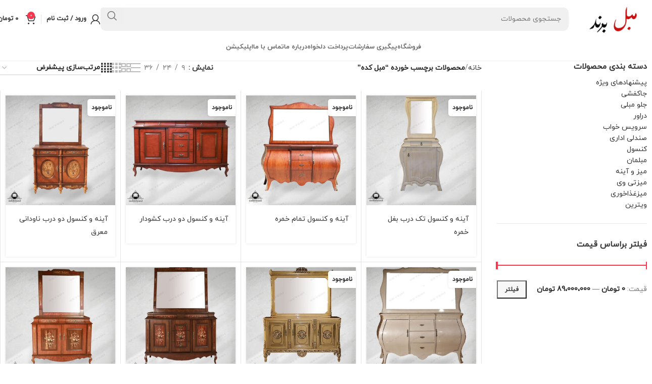

--- FILE ---
content_type: text/html; charset=UTF-8
request_url: https://moblebrand.ir/product-tag/%D9%85%D8%A8%D9%84-%DA%A9%D8%AF%D9%87/
body_size: 37404
content:
<!DOCTYPE html><html dir="rtl" lang="fa-IR"><head><meta charset="UTF-8"><link rel="profile" href="https://gmpg.org/xfn/11"><link rel="pingback" href="https://moblebrand.ir/xmlrpc.php"><meta name='robots' content='index, follow, max-image-preview:large, max-snippet:-1, max-video-preview:-1' /><title>بایگانی‌های مبل کده - مبل برند | فروشگاه مبلمان و سرویس خواب و میزغذاخوری</title><link rel="canonical" href="https://moblebrand.ir/product-tag/مبل-کده/" /><link rel="next" href="https://moblebrand.ir/product-tag/%d9%85%d8%a8%d9%84-%da%a9%d8%af%d9%87/page/2/" /><meta property="og:locale" content="fa_IR" /><meta property="og:type" content="article" /><meta property="og:title" content="بایگانی‌های مبل کده" /><meta property="og:url" content="https://moblebrand.ir/product-tag/مبل-کده/" /><meta property="og:site_name" content="مبل برند | فروشگاه مبلمان و سرویس خواب و میزغذاخوری" /><meta name="twitter:card" content="summary_large_image" /> <script type="application/ld+json" class="yoast-schema-graph">{"@context":"https://schema.org","@graph":[{"@type":"CollectionPage","@id":"https://moblebrand.ir/product-tag/%d9%85%d8%a8%d9%84-%da%a9%d8%af%d9%87/","url":"https://moblebrand.ir/product-tag/%d9%85%d8%a8%d9%84-%da%a9%d8%af%d9%87/","name":"بایگانی‌های مبل کده - مبل برند | فروشگاه مبلمان و سرویس خواب و میزغذاخوری","isPartOf":{"@id":"https://moblebrand.ir/#website"},"primaryImageOfPage":{"@id":"https://moblebrand.ir/product-tag/%d9%85%d8%a8%d9%84-%da%a9%d8%af%d9%87/#primaryimage"},"image":{"@id":"https://moblebrand.ir/product-tag/%d9%85%d8%a8%d9%84-%da%a9%d8%af%d9%87/#primaryimage"},"thumbnailUrl":"https://moblebrand.ir/wp-content/uploads/2022/08/takdarb-e1660721134921.jpg","breadcrumb":{"@id":"https://moblebrand.ir/product-tag/%d9%85%d8%a8%d9%84-%da%a9%d8%af%d9%87/#breadcrumb"},"inLanguage":"fa-IR"},{"@type":"ImageObject","inLanguage":"fa-IR","@id":"https://moblebrand.ir/product-tag/%d9%85%d8%a8%d9%84-%da%a9%d8%af%d9%87/#primaryimage","url":"https://moblebrand.ir/wp-content/uploads/2022/08/takdarb-e1660721134921.jpg","contentUrl":"https://moblebrand.ir/wp-content/uploads/2022/08/takdarb-e1660721134921.jpg","width":799,"height":799},{"@type":"BreadcrumbList","@id":"https://moblebrand.ir/product-tag/%d9%85%d8%a8%d9%84-%da%a9%d8%af%d9%87/#breadcrumb","itemListElement":[{"@type":"ListItem","position":1,"name":"خانه","item":"https://moblebrand.ir/"},{"@type":"ListItem","position":2,"name":"مبل کده"}]},{"@type":"WebSite","@id":"https://moblebrand.ir/#website","url":"https://moblebrand.ir/","name":"مبل برند | فروشگاه مبلمان و سرویس خواب و میزغذاخوری","description":"فروشگاه انواع مبل، جلو مبلی، کنسول، میز تی وی، ویترین، سرویس خواب، با بهترین قیمت و بالاترین کیفیت.","potentialAction":[{"@type":"SearchAction","target":{"@type":"EntryPoint","urlTemplate":"https://moblebrand.ir/?s={search_term_string}"},"query-input":{"@type":"PropertyValueSpecification","valueRequired":true,"valueName":"search_term_string"}}],"inLanguage":"fa-IR"}]}</script> <link rel='dns-prefetch' href='//unpkg.com' /><link rel='dns-prefetch' href='//fonts.googleapis.com' /><link rel="alternate" type="application/rss+xml" title="مبل برند | فروشگاه مبلمان و سرویس خواب و میزغذاخوری &raquo; خوراک" href="https://moblebrand.ir/feed/" /><link rel="alternate" type="application/rss+xml" title="مبل برند | فروشگاه مبلمان و سرویس خواب و میزغذاخوری &raquo; خوراک دیدگاه‌ها" href="https://moblebrand.ir/comments/feed/" /><link rel="alternate" type="application/rss+xml" title="خوراک مبل برند | فروشگاه مبلمان و سرویس خواب و میزغذاخوری &raquo; مبل کده برچسب" href="https://moblebrand.ir/product-tag/%d9%85%d8%a8%d9%84-%da%a9%d8%af%d9%87/feed/" /><link data-optimized="2" rel="stylesheet" href="https://moblebrand.ir/wp-content/litespeed/css/0dbb324b54920bc3a596f34023c2859b.css?ver=2dd36" /><script type="text/javascript" src="https://moblebrand.ir/wp-includes/js/jquery/jquery.min.js?ver=3.7.1" id="jquery-core-js"></script> <script data-optimized="1" type="text/javascript" src="https://moblebrand.ir/wp-content/litespeed/js/baaf2e38bdecdd85f1925f3b9ec5dab0.js?ver=a53c1" id="jquery-migrate-js"></script> <script data-optimized="1" type="text/javascript" src="https://moblebrand.ir/wp-content/litespeed/js/f6d4ef7a0bae7940628cf2061fa63310.js?ver=5407e" id="wpas-magnific-js"></script> <script data-optimized="1" type="text/javascript" src="https://moblebrand.ir/wp-content/litespeed/js/e8377a735b6c2dac73df7a03e85b3633.js?ver=fad4a" id="wpas-admin-popup-js"></script> <script data-optimized="1" type="text/javascript" src="https://moblebrand.ir/wp-content/litespeed/js/7317fe6d543773d1d025bbad2acd6216.js?ver=ce5ad" id="wc-jquery-blockui-js" defer="defer" data-wp-strategy="defer"></script> <script data-optimized="1" type="text/javascript" src="https://moblebrand.ir/wp-content/litespeed/js/ad498b46979d6d9e9ae59ffb2e4be091.js?ver=980d2" id="wc-js-cookie-js" defer="defer" data-wp-strategy="defer"></script> <script data-optimized="1" type="text/javascript" id="woocommerce-js-extra">var woocommerce_params={"ajax_url":"/wp-admin/admin-ajax.php","wc_ajax_url":"/?wc-ajax=%%endpoint%%&elementor_page_id=154","i18n_password_show":"\u0646\u0645\u0627\u06cc\u0634 \u0631\u0645\u0632 \u0639\u0628\u0648\u0631","i18n_password_hide":"\u0645\u062e\u0641\u06cc\u200c\u0633\u0627\u0632\u06cc \u0631\u0645\u0632 \u0639\u0628\u0648\u0631"}</script> <script data-optimized="1" type="text/javascript" src="https://moblebrand.ir/wp-content/litespeed/js/6a63bd1c79d5803074386fa61812c852.js?ver=195ca" id="woocommerce-js" defer="defer" data-wp-strategy="defer"></script> <script data-optimized="1" type="text/javascript" src="https://moblebrand.ir/wp-content/litespeed/js/24f33739625effba49a7244b7c7b2e03.js?ver=fdbcf" id="wd-device-library-js"></script> <script data-optimized="1" type="text/javascript" src="https://moblebrand.ir/wp-content/litespeed/js/76d731edf54393447fdf6e1ecac0cb0e.js?ver=6dac3" id="wd-scrollbar-js"></script> <link rel="https://api.w.org/" href="https://moblebrand.ir/wp-json/" /><link rel="alternate" title="JSON" type="application/json" href="https://moblebrand.ir/wp-json/wp/v2/product_tag/154" /><link rel="EditURI" type="application/rsd+xml" title="RSD" href="https://moblebrand.ir/xmlrpc.php?rsd" /><meta name="generator" content="WordPress 6.9" /><meta name="generator" content="WooCommerce 10.4.3" /><meta name="viewport" content="width=device-width, initial-scale=1.0, maximum-scale=1.0, user-scalable=no">
<noscript><style>.woocommerce-product-gallery{ opacity: 1 !important; }</style></noscript><meta name="generator" content="Elementor 3.34.4; features: additional_custom_breakpoints; settings: css_print_method-external, google_font-enabled, font_display-auto"><link rel="icon" href="https://moblebrand.ir/wp-content/uploads/2025/01/cropped-مبل-برند-32x32.png" sizes="32x32" /><link rel="icon" href="https://moblebrand.ir/wp-content/uploads/2025/01/cropped-مبل-برند-192x192.png" sizes="192x192" /><link rel="apple-touch-icon" href="https://moblebrand.ir/wp-content/uploads/2025/01/cropped-مبل-برند-180x180.png" /><meta name="msapplication-TileImage" content="https://moblebrand.ir/wp-content/uploads/2025/01/cropped-مبل-برند-270x270.png" /></head><body class="rtl archive tax-product_tag term-154 wp-theme-woodmart theme-woodmart woocommerce woocommerce-page woocommerce-no-js wrapper-custom  categories-accordion-on woodmart-archive-shop woodmart-ajax-shop-on notifications-sticky sticky-toolbar-on elementor-default elementor-kit-2899"> <script data-optimized="1" type="text/javascript" id="wd-flicker-fix"></script> <div class="wd-page-wrapper website-wrapper"><header class="whb-header whb-header_855638 whb-sticky-shadow whb-scroll-stick whb-sticky-real"><div class="whb-main-header"><div class="whb-row whb-general-header whb-sticky-row whb-with-bg whb-without-border whb-color-dark whb-flex-flex-middle"><div class="container"><div class="whb-flex-row whb-general-header-inner"><div class="whb-column whb-col-left whb-visible-lg"><div class="site-logo wd-switch-logo">
<a href="https://moblebrand.ir/" class="wd-logo wd-main-logo" rel="home" aria-label="لوگو سایت">
<img data-lazyloaded="1" src="[data-uri]" data-src="https://moblebrand.ir/wp-content/uploads/2022/07/ezgif.com-gif-maker.png" alt="مبل برند | فروشگاه مبلمان و سرویس خواب و میزغذاخوری" style="max-width: 150px;" /><noscript><img src="https://moblebrand.ir/wp-content/uploads/2022/07/ezgif.com-gif-maker.png" alt="مبل برند | فروشگاه مبلمان و سرویس خواب و میزغذاخوری" style="max-width: 150px;" /></noscript>	</a>
<a href="https://moblebrand.ir/" class="wd-logo wd-sticky-logo" rel="home">
<img data-lazyloaded="1" src="[data-uri]" data-src="https://moblebrand.ir/wp-content/uploads/2022/07/ezgif.com-gif-maker.png" alt="مبل برند | فروشگاه مبلمان و سرویس خواب و میزغذاخوری" style="max-width: 150px;" /><noscript><img src="https://moblebrand.ir/wp-content/uploads/2022/07/ezgif.com-gif-maker.png" alt="مبل برند | فروشگاه مبلمان و سرویس خواب و میزغذاخوری" style="max-width: 150px;" /></noscript>		</a></div></div><div class="whb-column whb-col-center whb-visible-lg"><div class="whb-space-element " style="width:15px;"></div><div class="wd-search-form wd-header-search-form wd-display-form whb-9x1ytaxq7aphtb3npidp"><form role="search" method="get" class="searchform  wd-style-default wd-cat-style-bordered woodmart-ajax-search" action="https://moblebrand.ir/"  data-thumbnail="1" data-price="1" data-post_type="product" data-count="20" data-sku="0" data-symbols_count="3">
<input type="text" class="s" placeholder="جستجوی محصولات" value="" name="s" aria-label="جستجو" title="جستجوی محصولات" required/>
<input type="hidden" name="post_type" value="product">
<button type="submit" class="searchsubmit">
<span>
جستجو						</span>
</button></form><div class="search-results-wrapper"><div class="wd-dropdown-results wd-scroll wd-dropdown"><div class="wd-scroll-content"></div></div></div></div></div><div class="whb-column whb-col-right whb-visible-lg"><div class="wd-header-my-account wd-tools-element wd-event-hover wd-with-username wd-design-1 wd-account-style-icon whb-wust3ugkiykpfmjy3s96">
<a href="https://moblebrand.ir/my-account/" title="حساب کاربری من">
<span class="wd-tools-icon">
</span>
<span class="wd-tools-text">
ورود / ثبت نام			</span></a><div class="wd-dropdown wd-dropdown-register"><div class="login-dropdown-inner woocommerce">
<span class="wd-heading"><span class="title">ورود</span><a class="create-account-link" href="https://moblebrand.ir/my-account/?action=register">ایجاد یک حساب کاربری</a></span><form method="post" class="login woocommerce-form woocommerce-form-login
" action="https://moblebrand.ir/my-account/" 			>
<input type="hidden" name="dig_nounce" class="dig_nounce"
value="1649d1d87a"><p class="woocommerce-FormRow woocommerce-FormRow--wide form-row form-row-wide "
id="dig_wc_log_otp_container" otp="1" style="display: none;">
<label for="dig_wc_log_otp">گذرواژه یکبار مصرف <span class="required">*</span></label>
<input type="text" class="input-text" name="dig_wc_log_otp" id="dig_wc_log_otp"/></p><input type="hidden" name="username" id="loginuname" value=""/><p class="woocommerce-FormRow woocommerce-FormRow--wide form-row form-row-wide form-row-username">
<label for="username">نام کاربری یا آدرس ایمیل&nbsp;<span class="required" aria-hidden="true">*</span><span class="screen-reader-text">الزامی</span></label>
<input type="text" class="woocommerce-Input woocommerce-Input--text input-text" name="username" id="username" value="" /></p><p class="woocommerce-FormRow woocommerce-FormRow--wide form-row form-row-wide form-row-password">
<label for="password">رمز عبور&nbsp;<span class="required" aria-hidden="true">*</span><span class="screen-reader-text">الزامی</span></label>
<input class="woocommerce-Input woocommerce-Input--text input-text" type="password" name="password" id="password" autocomplete="current-password" /></p><div id="dig_cs_logincaptcha" class="woocommerce-FormRow woocommerce-FormRow--wide form-row form-row-wide dig-custom-field dig-custom-field-type-captcha" ><p class="woocommerce-FormRow woocommerce-FormRow--wide form-row form-row-wide">                <label for="digits_reg_logincaptcha1610778919">کد امنیتی<span class="required">*</span></label>
<input type="hidden" class="dig_captcha_ses" name="dig_captcha_ses" value="349093033"/>
<img data-lazyloaded="1" src="[data-uri]" data-src="https://moblebrand.ir/wp-content/plugins/digits/captcha/captcha.php?r=349093033" cap_src="https://moblebrand.ir/wp-content/plugins/digits/captcha/captcha.php" class="dig_captcha"
draggable="false"/><noscript><img src="https://moblebrand.ir/wp-content/plugins/digits/captcha/captcha.php?r=349093033" cap_src="https://moblebrand.ir/wp-content/plugins/digits/captcha/captcha.php" class="dig_captcha"
draggable="false"/></noscript><div class="digits-input-wrapper">
<input type="text"
name="digits_reg_logincaptcha"
id="digits_reg_logincaptcha1610778919" class="logincaptcha woocommerce-Input woocommerce-Input--text input-text" required                       value=""
/></div></div><p class="form-row">
<input type="hidden" id="woocommerce-login-nonce" name="woocommerce-login-nonce" value="1d3928b10b" /><input type="hidden" name="_wp_http_referer" value="/product-tag/%D9%85%D8%A8%D9%84-%DA%A9%D8%AF%D9%87/" />										<button type="submit" class="button woocommerce-button woocommerce-form-login__submit" name="login" value="ورود">ورود</button></p><p class="login-form-footer">
<a href="https://moblebrand.ir?login=true&#038;type=forgot-password" class="woocommerce-LostPassword lost_password">رمز عبور را فراموش کرده اید؟</a>
<label class="woocommerce-form__label woocommerce-form__label-for-checkbox woocommerce-form-login__rememberme">
<input class="woocommerce-form__input woocommerce-form__input-checkbox" name="rememberme" type="checkbox" value="forever" title="مرا به خاطر بسپار" aria-label="مرا به خاطر بسپار" /> <span>مرا به خاطر بسپار</span>
</label></p><input type="hidden" id="wc_login_cd" val="1"><p class="form-row form-row-wide">
<input type="hidden" id="wc_code_dig" val=""><div class="loginViaContainer">
<span class="digor">یا<br/><br/></span>
<button onclick="return false" class="woocommerce-Button button dig_wc_mobileLogin"
name="loginviasms">ورود با گذرواژه یکبار مصرف</button></div><div  class="dig_resendotp dig_wc_login_resend" id="dig_man_resend_otp_btn" dis='1'>ارسال مجدد گذرواژه یکبار مصرف <span>(00:<span>30</span>)</span></div></p></form></div></div></div><div class="whb-space-element " style="width:10px;"></div><div class="wd-header-divider whb-divider-default  whb-z0ua7ae08uf94h9avo1h"></div><div class="whb-space-element " style="width:10px;"></div><div class="wd-header-cart wd-tools-element wd-design-5 cart-widget-opener whb-3n9sa7n9id58wa8lhpej">
<a href="https://moblebrand.ir/checkout/" title="سبد خرید">
<span class="wd-tools-icon">
<span class="wd-cart-number wd-tools-count">0 <span>مورد</span></span>
</span>
<span class="wd-tools-text">
<span class="wd-cart-subtotal"><span class="woocommerce-Price-amount amount"><bdi>0&nbsp;<span class="woocommerce-Price-currencySymbol">&#x062A;&#x0648;&#x0645;&#x0627;&#x0646;</span></bdi></span></span>
</span></a></div></div><div class="whb-column whb-mobile-left whb-hidden-lg"><div class="wd-tools-element wd-header-mobile-nav wd-style-text wd-design-1 whb-g1k0m1tib7raxrwkm1t3">
<a href="#" rel="nofollow" aria-label="منوی موبایل باز">
<span class="wd-tools-icon">
</span><span class="wd-tools-text">منو</span></a></div></div><div class="whb-column whb-mobile-center whb-hidden-lg"><div class="site-logo wd-switch-logo">
<a href="https://moblebrand.ir/" class="wd-logo wd-main-logo" rel="home" aria-label="لوگو سایت">
<img data-lazyloaded="1" src="[data-uri]" data-src="https://moblebrand.ir/wp-content/uploads/2022/07/ezgif.com-gif-maker.png" alt="مبل برند | فروشگاه مبلمان و سرویس خواب و میزغذاخوری" style="max-width: 151px;" /><noscript><img src="https://moblebrand.ir/wp-content/uploads/2022/07/ezgif.com-gif-maker.png" alt="مبل برند | فروشگاه مبلمان و سرویس خواب و میزغذاخوری" style="max-width: 151px;" /></noscript>	</a>
<a href="https://moblebrand.ir/" class="wd-logo wd-sticky-logo" rel="home">
<img data-lazyloaded="1" src="[data-uri]" data-src="https://moblebrand.ir/wp-content/uploads/2022/07/ezgif.com-gif-maker.png" alt="مبل برند | فروشگاه مبلمان و سرویس خواب و میزغذاخوری" style="max-width: 151px;" /><noscript><img src="https://moblebrand.ir/wp-content/uploads/2022/07/ezgif.com-gif-maker.png" alt="مبل برند | فروشگاه مبلمان و سرویس خواب و میزغذاخوری" style="max-width: 151px;" /></noscript>		</a></div></div><div class="whb-column whb-mobile-right whb-hidden-lg"><div class="wd-header-search wd-tools-element wd-header-search-mobile wd-display-icon whb-pwvm5xr1hqkg7t38w3az wd-style-icon wd-design-1">
<a href="#" rel="nofollow noopener" aria-label="جستجو">
<span class="wd-tools-icon">
</span><span class="wd-tools-text">
جستجو			</span></a></div></div></div></div></div><div class="whb-row whb-header-bottom whb-not-sticky-row whb-with-bg whb-border-fullwidth whb-color-dark whb-flex-flex-middle"><div class="container"><div class="whb-flex-row whb-header-bottom-inner"><div class="whb-column whb-col-left whb-visible-lg whb-empty-column"></div><div class="whb-column whb-col-center whb-visible-lg"><div class="wd-header-nav wd-header-main-nav text-center wd-full-height wd-design-1" role="navigation" aria-label="ناوبری اصلی"><ul id="menu-%d9%81%d9%87%d8%b1%d8%b3%d8%aa-%d8%a7%d8%b5%d9%84%db%8c" class="menu wd-nav wd-nav-main wd-style-bordered wd-gap-s"><li id="menu-item-3875" class="menu-item menu-item-type-post_type menu-item-object-page menu-item-3875 item-level-0 menu-simple-dropdown wd-event-hover" ><a href="https://moblebrand.ir/shop/" class="woodmart-nav-link"><span class="nav-link-text">فروشگاه</span></a></li><li id="menu-item-8471" class="menu-item menu-item-type-post_type menu-item-object-page menu-item-8471 item-level-0 menu-simple-dropdown wd-event-hover" ><a href="https://moblebrand.ir/%d9%be%db%8c%da%af%db%8c%d8%b1%db%8c-%d8%b3%d9%81%d8%a7%d8%b1%d8%b4%d8%a7%d8%aa/" class="woodmart-nav-link"><span class="nav-link-text">پیگیری سفارشات</span></a></li><li id="menu-item-8777" class="menu-item menu-item-type-post_type menu-item-object-page menu-item-8777 item-level-0 menu-simple-dropdown wd-event-hover" ><a href="https://moblebrand.ir/pardakhtdelkhah/" class="woodmart-nav-link"><span class="nav-link-text">پرداخت دلخواه</span></a></li><li id="menu-item-3880" class="menu-item menu-item-type-post_type menu-item-object-page menu-item-3880 item-level-0 menu-simple-dropdown wd-event-hover" ><a href="https://moblebrand.ir/about-us/" class="woodmart-nav-link"><span class="nav-link-text">درباره ما</span></a></li><li id="menu-item-3881" class="menu-item menu-item-type-post_type menu-item-object-page menu-item-3881 item-level-0 menu-simple-dropdown wd-event-hover" ><a href="https://moblebrand.ir/contact-us/" class="woodmart-nav-link"><span class="nav-link-text">تماس با ما</span></a></li><li id="menu-item-9784" class="menu-item menu-item-type-custom menu-item-object-custom menu-item-9784 item-level-0 menu-simple-dropdown wd-event-hover" ><a href="https://moblebrand.ir/wp-content/Application/Moblebrand%202.1.3.apk" class="woodmart-nav-link"><span class="nav-link-text">اپلیکیشن</span></a></li></ul></div></div><div class="whb-column whb-col-right whb-visible-lg whb-empty-column"></div><div class="whb-column whb-col-mobile whb-hidden-lg"><div class="wd-header-my-account wd-tools-element wd-event-hover wd-design-1 wd-account-style-text whb-gtd9034wcm4pqjzhtsi6">
<a href="https://moblebrand.ir/my-account/" title="حساب کاربری من">
<span class="wd-tools-icon">
</span>
<span class="wd-tools-text">
ورود / ثبت نام			</span></a><div class="wd-dropdown wd-dropdown-register"><div class="login-dropdown-inner woocommerce">
<span class="wd-heading"><span class="title">ورود</span><a class="create-account-link" href="https://moblebrand.ir/my-account/?action=register">ایجاد یک حساب کاربری</a></span><form method="post" class="login woocommerce-form woocommerce-form-login
" action="https://moblebrand.ir/my-account/" 			>
<input type="hidden" name="dig_nounce" class="dig_nounce"
value="1649d1d87a"><p class="woocommerce-FormRow woocommerce-FormRow--wide form-row form-row-wide "
id="dig_wc_log_otp_container" otp="1" style="display: none;">
<label for="dig_wc_log_otp">گذرواژه یکبار مصرف <span class="required">*</span></label>
<input type="text" class="input-text" name="dig_wc_log_otp" id="dig_wc_log_otp"/></p><input type="hidden" name="username" id="loginuname" value=""/><p class="woocommerce-FormRow woocommerce-FormRow--wide form-row form-row-wide form-row-username">
<label for="username">نام کاربری یا آدرس ایمیل&nbsp;<span class="required" aria-hidden="true">*</span><span class="screen-reader-text">الزامی</span></label>
<input type="text" class="woocommerce-Input woocommerce-Input--text input-text" name="username" id="username" value="" /></p><p class="woocommerce-FormRow woocommerce-FormRow--wide form-row form-row-wide form-row-password">
<label for="password">رمز عبور&nbsp;<span class="required" aria-hidden="true">*</span><span class="screen-reader-text">الزامی</span></label>
<input class="woocommerce-Input woocommerce-Input--text input-text" type="password" name="password" id="password" autocomplete="current-password" /></p><div id="dig_cs_logincaptcha" class="woocommerce-FormRow woocommerce-FormRow--wide form-row form-row-wide dig-custom-field dig-custom-field-type-captcha" ><p class="woocommerce-FormRow woocommerce-FormRow--wide form-row form-row-wide">                <label for="digits_reg_logincaptcha540940993">کد امنیتی<span class="required">*</span></label>
<input type="hidden" class="dig_captcha_ses" name="dig_captcha_ses" value="160067834"/>
<img data-lazyloaded="1" src="[data-uri]" data-src="https://moblebrand.ir/wp-content/plugins/digits/captcha/captcha.php?r=160067834" cap_src="https://moblebrand.ir/wp-content/plugins/digits/captcha/captcha.php" class="dig_captcha"
draggable="false"/><noscript><img src="https://moblebrand.ir/wp-content/plugins/digits/captcha/captcha.php?r=160067834" cap_src="https://moblebrand.ir/wp-content/plugins/digits/captcha/captcha.php" class="dig_captcha"
draggable="false"/></noscript><div class="digits-input-wrapper">
<input type="text"
name="digits_reg_logincaptcha"
id="digits_reg_logincaptcha540940993" class="logincaptcha woocommerce-Input woocommerce-Input--text input-text" required                       value=""
/></div></div><p class="form-row">
<input type="hidden" id="woocommerce-login-nonce" name="woocommerce-login-nonce" value="1d3928b10b" /><input type="hidden" name="_wp_http_referer" value="/product-tag/%D9%85%D8%A8%D9%84-%DA%A9%D8%AF%D9%87/" />										<button type="submit" class="button woocommerce-button woocommerce-form-login__submit" name="login" value="ورود">ورود</button></p><p class="login-form-footer">
<a href="https://moblebrand.ir?login=true&#038;type=forgot-password" class="woocommerce-LostPassword lost_password">رمز عبور را فراموش کرده اید؟</a>
<label class="woocommerce-form__label woocommerce-form__label-for-checkbox woocommerce-form-login__rememberme">
<input class="woocommerce-form__input woocommerce-form__input-checkbox" name="rememberme" type="checkbox" value="forever" title="مرا به خاطر بسپار" aria-label="مرا به خاطر بسپار" /> <span>مرا به خاطر بسپار</span>
</label></p><input type="hidden" id="wc_login_cd" val="1"><p class="form-row form-row-wide">
<input type="hidden" id="wc_code_dig" val=""><div class="loginViaContainer">
<span class="digor">یا<br/><br/></span>
<button onclick="return false" class="woocommerce-Button button dig_wc_mobileLogin"
name="loginviasms">ورود با گذرواژه یکبار مصرف</button></div><div  class="dig_resendotp dig_wc_login_resend" id="dig_man_resend_otp_btn" dis='1'>ارسال مجدد گذرواژه یکبار مصرف <span>(00:<span>30</span>)</span></div></p></form></div></div></div><div class="wd-header-wishlist wd-tools-element wd-style-text wd-with-count wd-design-2 whb-nwn4rtlt34kjka37wl37" title="علاقه‌مندی‌های من">
<a href="https://moblebrand.ir/wishlist/" title="محصولات لیست علاقه‌مندی‌ها">
<span class="wd-tools-icon">
<span class="wd-tools-count">
0					</span>
</span><span class="wd-tools-text">
علاقه مندی			</span></a></div><div class="wd-header-compare wd-tools-element wd-style-text wd-with-count wd-design-2 whb-x0aesv2u6zoopeb9g0ah">
<a href="https://moblebrand.ir/compare/" title="مقایسه محصولات">
<span class="wd-tools-icon">
<span class="wd-tools-count">0</span>
</span>
<span class="wd-tools-text">
مقايسه			</span></a></div></div></div></div></div></div></header><div class="wd-page-content main-page-wrapper"><main class="wd-content-layout content-layout-wrapper container wd-builder-off wd-grid-g wd-sidebar-hidden-md-sm wd-sidebar-hidden-sm" role="main" style="--wd-col-lg:12;--wd-gap-lg:30px;--wd-gap-sm:20px;"><aside class="wd-sidebar sidebar-container wd-grid-col sidebar-left" style="--wd-col-lg:3;--wd-col-md:12;--wd-col-sm:12;"><div class="wd-heading"><div class="close-side-widget wd-action-btn wd-style-text wd-cross-icon">
<a href="#" rel="nofollow noopener">بستن</a></div></div><div class="widget-area"><div id="woocommerce_product_categories-1" class="wd-widget widget sidebar-widget woocommerce widget_product_categories"><h5 class="widget-title">دسته بندی محصولات</h5><ul class="product-categories"><li class="cat-item cat-item-273"><a href="https://moblebrand.ir/product-category/%d9%be%db%8c%d8%b4%d9%86%d9%87%d8%a7%d8%af%d9%87%d8%a7%db%8c-%d9%88%db%8c%da%98%d9%87/">پیشنهادهای ویژه</a></li><li class="cat-item cat-item-468"><a href="https://moblebrand.ir/product-category/%d8%ac%d8%a7%da%a9%d9%81%d8%b4%db%8c/">جاکفشی</a></li><li class="cat-item cat-item-52"><a href="https://moblebrand.ir/product-category/furniture-front/">جلو مبلی</a></li><li class="cat-item cat-item-466"><a href="https://moblebrand.ir/product-category/%d8%af%d8%b1%d8%a7%d9%88%d8%b1/">دراور</a></li><li class="cat-item cat-item-15"><a href="https://moblebrand.ir/product-category/bed-set/">سرویس خواب</a></li><li class="cat-item cat-item-489"><a href="https://moblebrand.ir/product-category/%d8%b5%d9%86%d8%af%d9%84%db%8c-%d8%a7%d8%af%d8%a7%d8%b1%db%8c/">صندلی اداری</a></li><li class="cat-item cat-item-282"><a href="https://moblebrand.ir/product-category/%da%a9%d9%86%d8%b3%d9%88%d9%84/">کنسول</a></li><li class="cat-item cat-item-41"><a href="https://moblebrand.ir/product-category/furniture/">مبلمان</a></li><li class="cat-item cat-item-469"><a href="https://moblebrand.ir/product-category/%d9%85%db%8c%d8%b2-%d9%88-%d8%a2%db%8c%d9%86%d9%87/">میز و آینه</a></li><li class="cat-item cat-item-240"><a href="https://moblebrand.ir/product-category/%d9%85%db%8c%d8%b2%d8%aa%db%8c-%d9%88%db%8c/">میزتی وی</a></li><li class="cat-item cat-item-221"><a href="https://moblebrand.ir/product-category/%d9%85%db%8c%d8%b2%d8%ba%d8%b0%d8%a7%d8%ae%d9%88%d8%b1%db%8c/">میزغذاخوری</a></li><li class="cat-item cat-item-446"><a href="https://moblebrand.ir/product-category/%d9%88%db%8c%d8%aa%d8%b1%db%8c%d9%86/">ویترین</a></li></ul></div><div id="woocommerce_price_filter-2" class="wd-widget widget sidebar-widget woocommerce widget_price_filter"><h5 class="widget-title">فیلتر براساس قیمت</h5><form method="get" action="https://moblebrand.ir/product-tag/%D9%85%D8%A8%D9%84-%DA%A9%D8%AF%D9%87/"><div class="price_slider_wrapper"><div class="price_slider" style="display:none;"></div><div class="price_slider_amount" data-step="10">
<label class="screen-reader-text" for="min_price">حداقل قیمت</label>
<input type="text" id="min_price" name="min_price" value="0" data-min="0" placeholder="حداقل قیمت" />
<label class="screen-reader-text" for="max_price">حداکثر قیمت</label>
<input type="text" id="max_price" name="max_price" value="89000000" data-max="89000000" placeholder="حداکثر قیمت" />
<button type="submit" class="button">فیلتر</button><div class="price_label" style="display:none;">
قیمت: <span class="from"></span> &mdash; <span class="to"></span></div><div class="clear"></div></div></div></form></div></div></aside><div class="wd-content-area site-content wd-grid-col" style="--wd-col-lg:9;--wd-col-md:12;--wd-col-sm:12;"><div class="woocommerce-notices-wrapper"></div><div class="shop-loop-head"><div class="wd-shop-tools"><nav class="wd-breadcrumbs woocommerce-breadcrumb" aria-label="Breadcrumb">				<span typeof="v:Breadcrumb" class=" wd-last-link">
<a href="https://moblebrand.ir" rel="v:url" property="v:title">
خانه					</a>
</span>
<span class="wd-delimiter"></span>				<span class="wd-last">
محصولات برچسب خورده &ldquo;مبل کده&rdquo;				</span></nav><p class="woocommerce-result-count" role="alert" aria-relevant="all" >
نمایش 1&ndash;12 از 301 نتیجه</p></div><div class="wd-shop-tools"><div class="wd-show-sidebar-btn wd-action-btn wd-style-text wd-burger-icon">
<a href="#" rel="nofollow">نمایش نوار کناری</a></div><div class="wd-products-per-page">
<span class="wd-label per-page-title">
نمایش			</span><a rel="nofollow noopener" href="https://moblebrand.ir/product-tag/%d9%85%d8%a8%d9%84-%da%a9%d8%af%d9%87/?per_page=9" class="per-page-variation">
<span>
9					</span>
</a>
<span class="per-page-border"></span>
<a rel="nofollow noopener" href="https://moblebrand.ir/product-tag/%d9%85%d8%a8%d9%84-%da%a9%d8%af%d9%87/?per_page=24" class="per-page-variation">
<span>
24					</span>
</a>
<span class="per-page-border"></span>
<a rel="nofollow noopener" href="https://moblebrand.ir/product-tag/%d9%85%d8%a8%d9%84-%da%a9%d8%af%d9%87/?per_page=36" class="per-page-variation">
<span>
36					</span>
</a>
<span class="per-page-border"></span></div><div class="wd-products-shop-view products-view-grid_list">
<a rel="nofollow noopener" href="https://moblebrand.ir/product-tag/%d9%85%d8%a8%d9%84-%da%a9%d8%af%d9%87/?shop_view=list" class="shop-view per-row-list" aria-label="نمای فهرستی"></a>
<a rel="nofollow noopener" href="https://moblebrand.ir/product-tag/%d9%85%d8%a8%d9%84-%da%a9%d8%af%d9%87/?shop_view=grid&#038;per_row=2" class="shop-view per-row-2" aria-label="نمای شبکه ای 2"></a>
<a rel="nofollow noopener" href="https://moblebrand.ir/product-tag/%d9%85%d8%a8%d9%84-%da%a9%d8%af%d9%87/?shop_view=grid&#038;per_row=3" class="shop-view per-row-3" aria-label="نمای شبکه ای 3"></a>
<a rel="nofollow noopener" href="https://moblebrand.ir/product-tag/%d9%85%d8%a8%d9%84-%da%a9%d8%af%d9%87/?shop_view=grid&#038;per_row=4" class="shop-view current-variation per-row-4" aria-label="نمای شبکه ای 4"></a></div><form class="woocommerce-ordering wd-style-underline wd-ordering-mb-icon" method="get">
<select name="orderby" class="orderby" aria-label="سفارش خرید"><option value="menu_order"  selected='selected'>مرتب‌سازی پیشفرض</option><option value="popularity" >مرتب‌سازی بر اساس محبوبیت</option><option value="date" >مرتب‌سازی بر اساس جدیدترین</option><option value="price" >مرتب‌سازی بر اساس ارزانترین</option><option value="price-desc" >مرتب‌سازی بر اساس گرانترین</option>
</select>
<input type="hidden" name="paged" value="1" /></form></div></div><div class="wd-products-element"><div class="wd-sticky-loader wd-content-loader"><span class="wd-loader"></span></div><div class="products wd-products wd-grid-g grid-columns-4 elements-grid products-bordered-grid pagination-pagination" data-source="main_loop" data-min_price="" data-max_price="" data-columns="4" style="--wd-col-lg:4;--wd-col-md:4;--wd-col-sm:2;--wd-gap-lg:20px;--wd-gap-sm:10px;"><div class="wd-product wd-with-labels wd-hover-tiled wd-col product-grid-item product type-product post-8257 status-publish outofstock product_cat-282 product_tag-441 product_tag-443 product_tag-178 product_tag-169 product_tag-177 product_tag-171 product_tag-186 product_tag-187 product_tag-153 product_tag-167 product_tag-183 product_tag-168 product_tag-182 product_tag-162 product_tag-283 product_tag-286 product_tag-191 product_tag-149 product_tag-152 product_tag-170 product_tag-155 product_tag-161 product_tag-176 product_tag-156 product_tag-154 product_tag-174 product_tag-180 product_tag-166 product_tag-157 product_tag-158 product_tag-189 product_tag-194 product_tag-193 product_tag-190 product_tag-188 product_tag-126 product_tag-213 has-post-thumbnail shipping-taxable product-type-simple" data-loop="1" data-id="8257"><div class="product-wrapper"><div class="product-element-top wd-quick-shop">
<a href="https://moblebrand.ir/product/showcase-aynehkonsol/" class="product-image-link"><div class="product-labels labels-rounded"><span class="out-of-stock product-label">فروخته شده</span></div><img data-lazyloaded="1" src="[data-uri]" fetchpriority="high" width="600" height="600" data-src="https://moblebrand.ir/wp-content/uploads/2022/08/takdarb-e1660721134921-600x600.jpg" class="attachment-woocommerce_thumbnail size-woocommerce_thumbnail" alt="" decoding="async" data-srcset="https://moblebrand.ir/wp-content/uploads/2022/08/takdarb-e1660721134921-600x600.jpg 600w, https://moblebrand.ir/wp-content/uploads/2022/08/takdarb-e1660721134921-300x300.jpg 300w, https://moblebrand.ir/wp-content/uploads/2022/08/takdarb-e1660721134921-150x150.jpg 150w, https://moblebrand.ir/wp-content/uploads/2022/08/takdarb-e1660721134921-768x768.jpg 768w, https://moblebrand.ir/wp-content/uploads/2022/08/takdarb-e1660721134921-512x512.jpg 512w, https://moblebrand.ir/wp-content/uploads/2022/08/takdarb-e1660721134921-256x256.jpg 256w, https://moblebrand.ir/wp-content/uploads/2022/08/takdarb-e1660721134921-60x60.jpg 60w, https://moblebrand.ir/wp-content/uploads/2022/08/takdarb-e1660721134921.jpg 799w" data-sizes="(max-width: 600px) 100vw, 600px" /><noscript><img fetchpriority="high" width="600" height="600" src="https://moblebrand.ir/wp-content/uploads/2022/08/takdarb-e1660721134921-600x600.jpg" class="attachment-woocommerce_thumbnail size-woocommerce_thumbnail" alt="" decoding="async" srcset="https://moblebrand.ir/wp-content/uploads/2022/08/takdarb-e1660721134921-600x600.jpg 600w, https://moblebrand.ir/wp-content/uploads/2022/08/takdarb-e1660721134921-300x300.jpg 300w, https://moblebrand.ir/wp-content/uploads/2022/08/takdarb-e1660721134921-150x150.jpg 150w, https://moblebrand.ir/wp-content/uploads/2022/08/takdarb-e1660721134921-768x768.jpg 768w, https://moblebrand.ir/wp-content/uploads/2022/08/takdarb-e1660721134921-512x512.jpg 512w, https://moblebrand.ir/wp-content/uploads/2022/08/takdarb-e1660721134921-256x256.jpg 256w, https://moblebrand.ir/wp-content/uploads/2022/08/takdarb-e1660721134921-60x60.jpg 60w, https://moblebrand.ir/wp-content/uploads/2022/08/takdarb-e1660721134921.jpg 799w" sizes="(max-width: 600px) 100vw, 600px" /></noscript>		</a><div class="hover-img">
<a href="https://moblebrand.ir/product/showcase-aynehkonsol/" aria-label="تصویر محصول">
<img data-lazyloaded="1" src="[data-uri]" fetchpriority="high" width="600" height="600" data-src="https://moblebrand.ir/wp-content/uploads/2022/08/takdarb-e1660721134921-600x600.jpg" class="attachment-woocommerce_thumbnail size-woocommerce_thumbnail" alt="" decoding="async" data-srcset="https://moblebrand.ir/wp-content/uploads/2022/08/takdarb-e1660721134921-600x600.jpg 600w, https://moblebrand.ir/wp-content/uploads/2022/08/takdarb-e1660721134921-300x300.jpg 300w, https://moblebrand.ir/wp-content/uploads/2022/08/takdarb-e1660721134921-150x150.jpg 150w, https://moblebrand.ir/wp-content/uploads/2022/08/takdarb-e1660721134921-768x768.jpg 768w, https://moblebrand.ir/wp-content/uploads/2022/08/takdarb-e1660721134921-512x512.jpg 512w, https://moblebrand.ir/wp-content/uploads/2022/08/takdarb-e1660721134921-256x256.jpg 256w, https://moblebrand.ir/wp-content/uploads/2022/08/takdarb-e1660721134921-60x60.jpg 60w, https://moblebrand.ir/wp-content/uploads/2022/08/takdarb-e1660721134921.jpg 799w" data-sizes="(max-width: 600px) 100vw, 600px" /><noscript><img fetchpriority="high" width="600" height="600" src="https://moblebrand.ir/wp-content/uploads/2022/08/takdarb-e1660721134921-600x600.jpg" class="attachment-woocommerce_thumbnail size-woocommerce_thumbnail" alt="" decoding="async" srcset="https://moblebrand.ir/wp-content/uploads/2022/08/takdarb-e1660721134921-600x600.jpg 600w, https://moblebrand.ir/wp-content/uploads/2022/08/takdarb-e1660721134921-300x300.jpg 300w, https://moblebrand.ir/wp-content/uploads/2022/08/takdarb-e1660721134921-150x150.jpg 150w, https://moblebrand.ir/wp-content/uploads/2022/08/takdarb-e1660721134921-768x768.jpg 768w, https://moblebrand.ir/wp-content/uploads/2022/08/takdarb-e1660721134921-512x512.jpg 512w, https://moblebrand.ir/wp-content/uploads/2022/08/takdarb-e1660721134921-256x256.jpg 256w, https://moblebrand.ir/wp-content/uploads/2022/08/takdarb-e1660721134921-60x60.jpg 60w, https://moblebrand.ir/wp-content/uploads/2022/08/takdarb-e1660721134921.jpg 799w" sizes="(max-width: 600px) 100vw, 600px" /></noscript>				</a></div><div class="wd-buttons wd-pos-r-t"><div class="wd-add-btn wd-action-btn wd-style-icon wd-add-cart-icon"><a href="https://moblebrand.ir/product/showcase-aynehkonsol/" aria-describedby="woocommerce_loop_add_to_cart_link_describedby_8257" data-quantity="1" class="button product_type_simple add-to-cart-loop" data-product_id="8257" data-product_sku="schs824" aria-label="بیشتر بخوانید درباره &ldquo;آینه و کنسول تک درب بغل خمره&rdquo;" rel="nofollow" data-success_message=""><span>اطلاعات بیشتر</span></a>	<span id="woocommerce_loop_add_to_cart_link_describedby_8257" class="screen-reader-text">
</span></div><div class="quick-view wd-action-btn wd-style-icon wd-quick-view-icon">
<a
href="https://moblebrand.ir/product/showcase-aynehkonsol/"
class="open-quick-view quick-view-button"
rel="nofollow"
data-id="8257"
>نمایش سریع</a></div><div class="wd-compare-btn product-compare-button wd-action-btn wd-style-icon wd-compare-icon">
<a href="https://moblebrand.ir/compare/" data-id="8257" rel="nofollow" data-added-text="مقایسه محصولات">
<span>مقايسه</span>
</a></div><div class="wd-wishlist-btn wd-action-btn wd-style-icon wd-wishlist-icon">
<a class="" href="https://moblebrand.ir/wishlist/" data-key="48a4ea22f4" data-product-id="8257" rel="nofollow" data-added-text="مرور لیست علاقه مندی">
<span>افزودن به علاقه مندی</span>
</a></div></div></div><div class="product-element-bottom"><h3 class="wd-entities-title"><a href="https://moblebrand.ir/product/showcase-aynehkonsol/">آینه و کنسول تک درب بغل خمره</a></h3></div></div></div><div class="wd-product wd-with-labels wd-hover-tiled wd-col product-grid-item product type-product post-8203 status-publish outofstock product_cat-282 product_tag-442 product_tag-178 product_tag-169 product_tag-177 product_tag-171 product_tag-186 product_tag-187 product_tag-153 product_tag-167 product_tag-183 product_tag-168 product_tag-182 product_tag-162 product_tag-286 product_tag-191 product_tag-149 product_tag-152 product_tag-170 product_tag-155 product_tag-161 product_tag-176 product_tag-156 product_tag-181 product_tag-165 product_tag-172 product_tag-151 product_tag-159 product_tag-179 product_tag-173 product_tag-160 product_tag-163 product_tag-164 product_tag-175 product_tag-154 product_tag-174 product_tag-180 product_tag-166 product_tag-157 product_tag-158 product_tag-192 product_tag-189 product_tag-194 product_tag-193 product_tag-190 product_tag-188 product_tag-126 product_tag-213 has-post-thumbnail shipping-taxable product-type-simple" data-loop="2" data-id="8203"><div class="product-wrapper"><div class="product-element-top wd-quick-shop">
<a href="https://moblebrand.ir/product/showcase-aynehkonsoltamamkhomreh/" class="product-image-link"><div class="product-labels labels-rounded"><span class="out-of-stock product-label">فروخته شده</span></div><img data-lazyloaded="1" src="[data-uri]" width="600" height="600" data-src="https://moblebrand.ir/wp-content/uploads/2022/08/tamamkhomreh-4-e1660625314557-600x600.jpg" class="attachment-woocommerce_thumbnail size-woocommerce_thumbnail" alt="" decoding="async" data-srcset="https://moblebrand.ir/wp-content/uploads/2022/08/tamamkhomreh-4-e1660625314557-600x600.jpg 600w, https://moblebrand.ir/wp-content/uploads/2022/08/tamamkhomreh-4-e1660625314557-300x300.jpg 300w, https://moblebrand.ir/wp-content/uploads/2022/08/tamamkhomreh-4-e1660625314557-150x150.jpg 150w, https://moblebrand.ir/wp-content/uploads/2022/08/tamamkhomreh-4-e1660625314557-768x768.jpg 768w, https://moblebrand.ir/wp-content/uploads/2022/08/tamamkhomreh-4-e1660625314557-512x512.jpg 512w, https://moblebrand.ir/wp-content/uploads/2022/08/tamamkhomreh-4-e1660625314557-256x256.jpg 256w, https://moblebrand.ir/wp-content/uploads/2022/08/tamamkhomreh-4-e1660625314557-60x60.jpg 60w, https://moblebrand.ir/wp-content/uploads/2022/08/tamamkhomreh-4-e1660625314557.jpg 799w" data-sizes="(max-width: 600px) 100vw, 600px" /><noscript><img width="600" height="600" src="https://moblebrand.ir/wp-content/uploads/2022/08/tamamkhomreh-4-e1660625314557-600x600.jpg" class="attachment-woocommerce_thumbnail size-woocommerce_thumbnail" alt="" decoding="async" srcset="https://moblebrand.ir/wp-content/uploads/2022/08/tamamkhomreh-4-e1660625314557-600x600.jpg 600w, https://moblebrand.ir/wp-content/uploads/2022/08/tamamkhomreh-4-e1660625314557-300x300.jpg 300w, https://moblebrand.ir/wp-content/uploads/2022/08/tamamkhomreh-4-e1660625314557-150x150.jpg 150w, https://moblebrand.ir/wp-content/uploads/2022/08/tamamkhomreh-4-e1660625314557-768x768.jpg 768w, https://moblebrand.ir/wp-content/uploads/2022/08/tamamkhomreh-4-e1660625314557-512x512.jpg 512w, https://moblebrand.ir/wp-content/uploads/2022/08/tamamkhomreh-4-e1660625314557-256x256.jpg 256w, https://moblebrand.ir/wp-content/uploads/2022/08/tamamkhomreh-4-e1660625314557-60x60.jpg 60w, https://moblebrand.ir/wp-content/uploads/2022/08/tamamkhomreh-4-e1660625314557.jpg 799w" sizes="(max-width: 600px) 100vw, 600px" /></noscript>		</a><div class="hover-img">
<a href="https://moblebrand.ir/product/showcase-aynehkonsoltamamkhomreh/" aria-label="تصویر محصول">
<img data-lazyloaded="1" src="[data-uri]" width="600" height="600" data-src="https://moblebrand.ir/wp-content/uploads/2022/08/tamamkhomreh-4-e1660625314557-600x600.jpg" class="attachment-woocommerce_thumbnail size-woocommerce_thumbnail" alt="" decoding="async" data-srcset="https://moblebrand.ir/wp-content/uploads/2022/08/tamamkhomreh-4-e1660625314557-600x600.jpg 600w, https://moblebrand.ir/wp-content/uploads/2022/08/tamamkhomreh-4-e1660625314557-300x300.jpg 300w, https://moblebrand.ir/wp-content/uploads/2022/08/tamamkhomreh-4-e1660625314557-150x150.jpg 150w, https://moblebrand.ir/wp-content/uploads/2022/08/tamamkhomreh-4-e1660625314557-768x768.jpg 768w, https://moblebrand.ir/wp-content/uploads/2022/08/tamamkhomreh-4-e1660625314557-512x512.jpg 512w, https://moblebrand.ir/wp-content/uploads/2022/08/tamamkhomreh-4-e1660625314557-256x256.jpg 256w, https://moblebrand.ir/wp-content/uploads/2022/08/tamamkhomreh-4-e1660625314557-60x60.jpg 60w, https://moblebrand.ir/wp-content/uploads/2022/08/tamamkhomreh-4-e1660625314557.jpg 799w" data-sizes="(max-width: 600px) 100vw, 600px" /><noscript><img width="600" height="600" src="https://moblebrand.ir/wp-content/uploads/2022/08/tamamkhomreh-4-e1660625314557-600x600.jpg" class="attachment-woocommerce_thumbnail size-woocommerce_thumbnail" alt="" decoding="async" srcset="https://moblebrand.ir/wp-content/uploads/2022/08/tamamkhomreh-4-e1660625314557-600x600.jpg 600w, https://moblebrand.ir/wp-content/uploads/2022/08/tamamkhomreh-4-e1660625314557-300x300.jpg 300w, https://moblebrand.ir/wp-content/uploads/2022/08/tamamkhomreh-4-e1660625314557-150x150.jpg 150w, https://moblebrand.ir/wp-content/uploads/2022/08/tamamkhomreh-4-e1660625314557-768x768.jpg 768w, https://moblebrand.ir/wp-content/uploads/2022/08/tamamkhomreh-4-e1660625314557-512x512.jpg 512w, https://moblebrand.ir/wp-content/uploads/2022/08/tamamkhomreh-4-e1660625314557-256x256.jpg 256w, https://moblebrand.ir/wp-content/uploads/2022/08/tamamkhomreh-4-e1660625314557-60x60.jpg 60w, https://moblebrand.ir/wp-content/uploads/2022/08/tamamkhomreh-4-e1660625314557.jpg 799w" sizes="(max-width: 600px) 100vw, 600px" /></noscript>				</a></div><div class="wd-buttons wd-pos-r-t"><div class="wd-add-btn wd-action-btn wd-style-icon wd-add-cart-icon"><a href="https://moblebrand.ir/product/showcase-aynehkonsoltamamkhomreh/" aria-describedby="woocommerce_loop_add_to_cart_link_describedby_8203" data-quantity="1" class="button product_type_simple add-to-cart-loop" data-product_id="8203" data-product_sku="schs813" aria-label="بیشتر بخوانید درباره &ldquo;آینه و کنسول تمام خمره&rdquo;" rel="nofollow" data-success_message=""><span>اطلاعات بیشتر</span></a>	<span id="woocommerce_loop_add_to_cart_link_describedby_8203" class="screen-reader-text">
</span></div><div class="quick-view wd-action-btn wd-style-icon wd-quick-view-icon">
<a
href="https://moblebrand.ir/product/showcase-aynehkonsoltamamkhomreh/"
class="open-quick-view quick-view-button"
rel="nofollow"
data-id="8203"
>نمایش سریع</a></div><div class="wd-compare-btn product-compare-button wd-action-btn wd-style-icon wd-compare-icon">
<a href="https://moblebrand.ir/compare/" data-id="8203" rel="nofollow" data-added-text="مقایسه محصولات">
<span>مقايسه</span>
</a></div><div class="wd-wishlist-btn wd-action-btn wd-style-icon wd-wishlist-icon">
<a class="" href="https://moblebrand.ir/wishlist/" data-key="48a4ea22f4" data-product-id="8203" rel="nofollow" data-added-text="مرور لیست علاقه مندی">
<span>افزودن به علاقه مندی</span>
</a></div></div></div><div class="product-element-bottom"><h3 class="wd-entities-title"><a href="https://moblebrand.ir/product/showcase-aynehkonsoltamamkhomreh/">آینه و کنسول تمام خمره</a></h3></div></div></div><div class="wd-product wd-with-labels wd-hover-tiled wd-col product-grid-item product type-product post-8224 status-publish last outofstock product_cat-282 product_tag-443 product_tag-444 product_tag-178 product_tag-169 product_tag-177 product_tag-171 product_tag-186 product_tag-187 product_tag-153 product_tag-167 product_tag-183 product_tag-168 product_tag-182 product_tag-162 product_tag-283 product_tag-297 product_tag-191 product_tag-149 product_tag-152 product_tag-170 product_tag-155 product_tag-161 product_tag-176 product_tag-156 product_tag-181 product_tag-165 product_tag-172 product_tag-151 product_tag-159 product_tag-179 product_tag-173 product_tag-160 product_tag-163 product_tag-164 product_tag-175 product_tag-154 product_tag-174 product_tag-180 product_tag-166 product_tag-157 product_tag-158 product_tag-192 product_tag-189 product_tag-194 product_tag-193 product_tag-190 product_tag-188 product_tag-126 product_tag-213 has-post-thumbnail shipping-taxable product-type-simple" data-loop="3" data-id="8224"><div class="product-wrapper"><div class="product-element-top wd-quick-shop">
<a href="https://moblebrand.ir/product/showcase-aynekonsoldodarbkeshodar/" class="product-image-link"><div class="product-labels labels-rounded"><span class="out-of-stock product-label">فروخته شده</span></div><img data-lazyloaded="1" src="[data-uri]" width="600" height="600" data-src="https://moblebrand.ir/wp-content/uploads/2022/08/dodarbkeshodar-e1660710516591-600x600.jpg" class="attachment-woocommerce_thumbnail size-woocommerce_thumbnail" alt="" decoding="async" data-srcset="https://moblebrand.ir/wp-content/uploads/2022/08/dodarbkeshodar-e1660710516591-600x600.jpg 600w, https://moblebrand.ir/wp-content/uploads/2022/08/dodarbkeshodar-e1660710516591-300x300.jpg 300w, https://moblebrand.ir/wp-content/uploads/2022/08/dodarbkeshodar-e1660710516591-150x150.jpg 150w, https://moblebrand.ir/wp-content/uploads/2022/08/dodarbkeshodar-e1660710516591-768x768.jpg 768w, https://moblebrand.ir/wp-content/uploads/2022/08/dodarbkeshodar-e1660710516591-512x512.jpg 512w, https://moblebrand.ir/wp-content/uploads/2022/08/dodarbkeshodar-e1660710516591-256x256.jpg 256w, https://moblebrand.ir/wp-content/uploads/2022/08/dodarbkeshodar-e1660710516591-60x60.jpg 60w, https://moblebrand.ir/wp-content/uploads/2022/08/dodarbkeshodar-e1660710516591.jpg 799w" data-sizes="(max-width: 600px) 100vw, 600px" /><noscript><img width="600" height="600" src="https://moblebrand.ir/wp-content/uploads/2022/08/dodarbkeshodar-e1660710516591-600x600.jpg" class="attachment-woocommerce_thumbnail size-woocommerce_thumbnail" alt="" decoding="async" srcset="https://moblebrand.ir/wp-content/uploads/2022/08/dodarbkeshodar-e1660710516591-600x600.jpg 600w, https://moblebrand.ir/wp-content/uploads/2022/08/dodarbkeshodar-e1660710516591-300x300.jpg 300w, https://moblebrand.ir/wp-content/uploads/2022/08/dodarbkeshodar-e1660710516591-150x150.jpg 150w, https://moblebrand.ir/wp-content/uploads/2022/08/dodarbkeshodar-e1660710516591-768x768.jpg 768w, https://moblebrand.ir/wp-content/uploads/2022/08/dodarbkeshodar-e1660710516591-512x512.jpg 512w, https://moblebrand.ir/wp-content/uploads/2022/08/dodarbkeshodar-e1660710516591-256x256.jpg 256w, https://moblebrand.ir/wp-content/uploads/2022/08/dodarbkeshodar-e1660710516591-60x60.jpg 60w, https://moblebrand.ir/wp-content/uploads/2022/08/dodarbkeshodar-e1660710516591.jpg 799w" sizes="(max-width: 600px) 100vw, 600px" /></noscript>		</a><div class="hover-img">
<a href="https://moblebrand.ir/product/showcase-aynekonsoldodarbkeshodar/" aria-label="تصویر محصول">
<img data-lazyloaded="1" src="[data-uri]" width="600" height="600" data-src="https://moblebrand.ir/wp-content/uploads/2022/08/dodarbkeshodar-e1660710516591-600x600.jpg" class="attachment-woocommerce_thumbnail size-woocommerce_thumbnail" alt="" decoding="async" data-srcset="https://moblebrand.ir/wp-content/uploads/2022/08/dodarbkeshodar-e1660710516591-600x600.jpg 600w, https://moblebrand.ir/wp-content/uploads/2022/08/dodarbkeshodar-e1660710516591-300x300.jpg 300w, https://moblebrand.ir/wp-content/uploads/2022/08/dodarbkeshodar-e1660710516591-150x150.jpg 150w, https://moblebrand.ir/wp-content/uploads/2022/08/dodarbkeshodar-e1660710516591-768x768.jpg 768w, https://moblebrand.ir/wp-content/uploads/2022/08/dodarbkeshodar-e1660710516591-512x512.jpg 512w, https://moblebrand.ir/wp-content/uploads/2022/08/dodarbkeshodar-e1660710516591-256x256.jpg 256w, https://moblebrand.ir/wp-content/uploads/2022/08/dodarbkeshodar-e1660710516591-60x60.jpg 60w, https://moblebrand.ir/wp-content/uploads/2022/08/dodarbkeshodar-e1660710516591.jpg 799w" data-sizes="(max-width: 600px) 100vw, 600px" /><noscript><img width="600" height="600" src="https://moblebrand.ir/wp-content/uploads/2022/08/dodarbkeshodar-e1660710516591-600x600.jpg" class="attachment-woocommerce_thumbnail size-woocommerce_thumbnail" alt="" decoding="async" srcset="https://moblebrand.ir/wp-content/uploads/2022/08/dodarbkeshodar-e1660710516591-600x600.jpg 600w, https://moblebrand.ir/wp-content/uploads/2022/08/dodarbkeshodar-e1660710516591-300x300.jpg 300w, https://moblebrand.ir/wp-content/uploads/2022/08/dodarbkeshodar-e1660710516591-150x150.jpg 150w, https://moblebrand.ir/wp-content/uploads/2022/08/dodarbkeshodar-e1660710516591-768x768.jpg 768w, https://moblebrand.ir/wp-content/uploads/2022/08/dodarbkeshodar-e1660710516591-512x512.jpg 512w, https://moblebrand.ir/wp-content/uploads/2022/08/dodarbkeshodar-e1660710516591-256x256.jpg 256w, https://moblebrand.ir/wp-content/uploads/2022/08/dodarbkeshodar-e1660710516591-60x60.jpg 60w, https://moblebrand.ir/wp-content/uploads/2022/08/dodarbkeshodar-e1660710516591.jpg 799w" sizes="(max-width: 600px) 100vw, 600px" /></noscript>				</a></div><div class="wd-buttons wd-pos-r-t"><div class="wd-add-btn wd-action-btn wd-style-icon wd-add-cart-icon"><a href="https://moblebrand.ir/product/showcase-aynekonsoldodarbkeshodar/" aria-describedby="woocommerce_loop_add_to_cart_link_describedby_8224" data-quantity="1" class="button product_type_simple add-to-cart-loop" data-product_id="8224" data-product_sku="schs818" aria-label="بیشتر بخوانید درباره &ldquo;آینه و کنسول دو درب کشودار&rdquo;" rel="nofollow" data-success_message=""><span>اطلاعات بیشتر</span></a>	<span id="woocommerce_loop_add_to_cart_link_describedby_8224" class="screen-reader-text">
</span></div><div class="quick-view wd-action-btn wd-style-icon wd-quick-view-icon">
<a
href="https://moblebrand.ir/product/showcase-aynekonsoldodarbkeshodar/"
class="open-quick-view quick-view-button"
rel="nofollow"
data-id="8224"
>نمایش سریع</a></div><div class="wd-compare-btn product-compare-button wd-action-btn wd-style-icon wd-compare-icon">
<a href="https://moblebrand.ir/compare/" data-id="8224" rel="nofollow" data-added-text="مقایسه محصولات">
<span>مقايسه</span>
</a></div><div class="wd-wishlist-btn wd-action-btn wd-style-icon wd-wishlist-icon">
<a class="" href="https://moblebrand.ir/wishlist/" data-key="48a4ea22f4" data-product-id="8224" rel="nofollow" data-added-text="مرور لیست علاقه مندی">
<span>افزودن به علاقه مندی</span>
</a></div></div></div><div class="product-element-bottom"><h3 class="wd-entities-title"><a href="https://moblebrand.ir/product/showcase-aynekonsoldodarbkeshodar/">آینه و کنسول دو درب کشودار</a></h3></div></div></div><div class="wd-product wd-with-labels wd-hover-tiled wd-col product-grid-item product type-product post-8199 status-publish first outofstock product_cat-282 product_tag-440 product_tag-178 product_tag-169 product_tag-177 product_tag-171 product_tag-186 product_tag-187 product_tag-153 product_tag-167 product_tag-183 product_tag-168 product_tag-182 product_tag-162 product_tag-291 product_tag-439 product_tag-286 product_tag-191 product_tag-149 product_tag-152 product_tag-170 product_tag-155 product_tag-161 product_tag-176 product_tag-156 product_tag-181 product_tag-165 product_tag-172 product_tag-151 product_tag-159 product_tag-179 product_tag-173 product_tag-160 product_tag-163 product_tag-175 product_tag-154 product_tag-174 product_tag-180 product_tag-166 product_tag-157 product_tag-158 product_tag-192 product_tag-189 product_tag-194 product_tag-193 product_tag-190 product_tag-188 product_tag-126 product_tag-213 has-post-thumbnail shipping-taxable product-type-simple" data-loop="4" data-id="8199"><div class="product-wrapper"><div class="product-element-top wd-quick-shop">
<a href="https://moblebrand.ir/product/showcase-dodarbnavdani-moragh/" class="product-image-link"><div class="product-labels labels-rounded"><span class="out-of-stock product-label">فروخته شده</span></div><img data-lazyloaded="1" src="[data-uri]" loading="lazy" width="600" height="600" data-src="https://moblebrand.ir/wp-content/uploads/2022/08/dodarbaynedar-1-e1660622436203-600x600.jpg" class="attachment-woocommerce_thumbnail size-woocommerce_thumbnail" alt="" decoding="async" data-srcset="https://moblebrand.ir/wp-content/uploads/2022/08/dodarbaynedar-1-e1660622436203-600x600.jpg 600w, https://moblebrand.ir/wp-content/uploads/2022/08/dodarbaynedar-1-e1660622436203-300x300.jpg 300w, https://moblebrand.ir/wp-content/uploads/2022/08/dodarbaynedar-1-e1660622436203-150x150.jpg 150w, https://moblebrand.ir/wp-content/uploads/2022/08/dodarbaynedar-1-e1660622436203-768x768.jpg 768w, https://moblebrand.ir/wp-content/uploads/2022/08/dodarbaynedar-1-e1660622436203-512x512.jpg 512w, https://moblebrand.ir/wp-content/uploads/2022/08/dodarbaynedar-1-e1660622436203-256x256.jpg 256w, https://moblebrand.ir/wp-content/uploads/2022/08/dodarbaynedar-1-e1660622436203-60x60.jpg 60w, https://moblebrand.ir/wp-content/uploads/2022/08/dodarbaynedar-1-e1660622436203.jpg 799w" data-sizes="(max-width: 600px) 100vw, 600px" /><noscript><img loading="lazy" width="600" height="600" src="https://moblebrand.ir/wp-content/uploads/2022/08/dodarbaynedar-1-e1660622436203-600x600.jpg" class="attachment-woocommerce_thumbnail size-woocommerce_thumbnail" alt="" decoding="async" srcset="https://moblebrand.ir/wp-content/uploads/2022/08/dodarbaynedar-1-e1660622436203-600x600.jpg 600w, https://moblebrand.ir/wp-content/uploads/2022/08/dodarbaynedar-1-e1660622436203-300x300.jpg 300w, https://moblebrand.ir/wp-content/uploads/2022/08/dodarbaynedar-1-e1660622436203-150x150.jpg 150w, https://moblebrand.ir/wp-content/uploads/2022/08/dodarbaynedar-1-e1660622436203-768x768.jpg 768w, https://moblebrand.ir/wp-content/uploads/2022/08/dodarbaynedar-1-e1660622436203-512x512.jpg 512w, https://moblebrand.ir/wp-content/uploads/2022/08/dodarbaynedar-1-e1660622436203-256x256.jpg 256w, https://moblebrand.ir/wp-content/uploads/2022/08/dodarbaynedar-1-e1660622436203-60x60.jpg 60w, https://moblebrand.ir/wp-content/uploads/2022/08/dodarbaynedar-1-e1660622436203.jpg 799w" sizes="(max-width: 600px) 100vw, 600px" /></noscript>		</a><div class="hover-img">
<a href="https://moblebrand.ir/product/showcase-dodarbnavdani-moragh/" aria-label="تصویر محصول">
<img data-lazyloaded="1" src="[data-uri]" loading="lazy" width="600" height="600" data-src="https://moblebrand.ir/wp-content/uploads/2022/08/dodarbaynedar-1-e1660622436203-600x600.jpg" class="attachment-woocommerce_thumbnail size-woocommerce_thumbnail" alt="" decoding="async" data-srcset="https://moblebrand.ir/wp-content/uploads/2022/08/dodarbaynedar-1-e1660622436203-600x600.jpg 600w, https://moblebrand.ir/wp-content/uploads/2022/08/dodarbaynedar-1-e1660622436203-300x300.jpg 300w, https://moblebrand.ir/wp-content/uploads/2022/08/dodarbaynedar-1-e1660622436203-150x150.jpg 150w, https://moblebrand.ir/wp-content/uploads/2022/08/dodarbaynedar-1-e1660622436203-768x768.jpg 768w, https://moblebrand.ir/wp-content/uploads/2022/08/dodarbaynedar-1-e1660622436203-512x512.jpg 512w, https://moblebrand.ir/wp-content/uploads/2022/08/dodarbaynedar-1-e1660622436203-256x256.jpg 256w, https://moblebrand.ir/wp-content/uploads/2022/08/dodarbaynedar-1-e1660622436203-60x60.jpg 60w, https://moblebrand.ir/wp-content/uploads/2022/08/dodarbaynedar-1-e1660622436203.jpg 799w" data-sizes="(max-width: 600px) 100vw, 600px" /><noscript><img loading="lazy" width="600" height="600" src="https://moblebrand.ir/wp-content/uploads/2022/08/dodarbaynedar-1-e1660622436203-600x600.jpg" class="attachment-woocommerce_thumbnail size-woocommerce_thumbnail" alt="" decoding="async" srcset="https://moblebrand.ir/wp-content/uploads/2022/08/dodarbaynedar-1-e1660622436203-600x600.jpg 600w, https://moblebrand.ir/wp-content/uploads/2022/08/dodarbaynedar-1-e1660622436203-300x300.jpg 300w, https://moblebrand.ir/wp-content/uploads/2022/08/dodarbaynedar-1-e1660622436203-150x150.jpg 150w, https://moblebrand.ir/wp-content/uploads/2022/08/dodarbaynedar-1-e1660622436203-768x768.jpg 768w, https://moblebrand.ir/wp-content/uploads/2022/08/dodarbaynedar-1-e1660622436203-512x512.jpg 512w, https://moblebrand.ir/wp-content/uploads/2022/08/dodarbaynedar-1-e1660622436203-256x256.jpg 256w, https://moblebrand.ir/wp-content/uploads/2022/08/dodarbaynedar-1-e1660622436203-60x60.jpg 60w, https://moblebrand.ir/wp-content/uploads/2022/08/dodarbaynedar-1-e1660622436203.jpg 799w" sizes="(max-width: 600px) 100vw, 600px" /></noscript>				</a></div><div class="wd-buttons wd-pos-r-t"><div class="wd-add-btn wd-action-btn wd-style-icon wd-add-cart-icon"><a href="https://moblebrand.ir/product/showcase-dodarbnavdani-moragh/" aria-describedby="woocommerce_loop_add_to_cart_link_describedby_8199" data-quantity="1" class="button product_type_simple add-to-cart-loop" data-product_id="8199" data-product_sku="schs811" aria-label="بیشتر بخوانید درباره &ldquo;آینه و کنسول دو درب ناودانی معرق&rdquo;" rel="nofollow" data-success_message=""><span>اطلاعات بیشتر</span></a>	<span id="woocommerce_loop_add_to_cart_link_describedby_8199" class="screen-reader-text">
</span></div><div class="quick-view wd-action-btn wd-style-icon wd-quick-view-icon">
<a
href="https://moblebrand.ir/product/showcase-dodarbnavdani-moragh/"
class="open-quick-view quick-view-button"
rel="nofollow"
data-id="8199"
>نمایش سریع</a></div><div class="wd-compare-btn product-compare-button wd-action-btn wd-style-icon wd-compare-icon">
<a href="https://moblebrand.ir/compare/" data-id="8199" rel="nofollow" data-added-text="مقایسه محصولات">
<span>مقايسه</span>
</a></div><div class="wd-wishlist-btn wd-action-btn wd-style-icon wd-wishlist-icon">
<a class="" href="https://moblebrand.ir/wishlist/" data-key="48a4ea22f4" data-product-id="8199" rel="nofollow" data-added-text="مرور لیست علاقه مندی">
<span>افزودن به علاقه مندی</span>
</a></div></div></div><div class="product-element-bottom"><h3 class="wd-entities-title"><a href="https://moblebrand.ir/product/showcase-dodarbnavdani-moragh/">آینه و کنسول دو درب ناودانی معرق</a></h3></div></div></div><div class="wd-product wd-with-labels wd-hover-tiled wd-col product-grid-item product type-product post-8280 status-publish outofstock product_cat-282 product_tag-441 product_tag-443 product_tag-440 product_tag-178 product_tag-169 product_tag-177 product_tag-171 product_tag-186 product_tag-187 product_tag-153 product_tag-167 product_tag-183 product_tag-168 product_tag-182 product_tag-162 product_tag-283 product_tag-297 product_tag-286 product_tag-191 product_tag-149 product_tag-152 product_tag-170 product_tag-155 product_tag-161 product_tag-176 product_tag-156 product_tag-181 product_tag-165 product_tag-172 product_tag-151 product_tag-159 product_tag-179 product_tag-173 product_tag-160 product_tag-163 product_tag-164 product_tag-175 product_tag-154 product_tag-174 product_tag-180 product_tag-166 product_tag-157 product_tag-158 product_tag-192 product_tag-189 product_tag-194 product_tag-193 product_tag-190 product_tag-188 product_tag-126 product_tag-213 has-post-thumbnail shipping-taxable product-type-simple" data-loop="5" data-id="8280"><div class="product-wrapper"><div class="product-element-top wd-quick-shop">
<a href="https://moblebrand.ir/product/showcase-sdarbtmamhgomre/" class="product-image-link"><div class="product-labels labels-rounded"><span class="out-of-stock product-label">فروخته شده</span></div><img data-lazyloaded="1" src="[data-uri]" loading="lazy" width="600" height="600" data-src="https://moblebrand.ir/wp-content/uploads/2022/08/sdarb-2-1-e1660797333355-600x600.jpg" class="attachment-woocommerce_thumbnail size-woocommerce_thumbnail" alt="" decoding="async" data-srcset="https://moblebrand.ir/wp-content/uploads/2022/08/sdarb-2-1-e1660797333355-600x600.jpg 600w, https://moblebrand.ir/wp-content/uploads/2022/08/sdarb-2-1-e1660797333355-300x300.jpg 300w, https://moblebrand.ir/wp-content/uploads/2022/08/sdarb-2-1-e1660797333355-150x150.jpg 150w, https://moblebrand.ir/wp-content/uploads/2022/08/sdarb-2-1-e1660797333355-768x768.jpg 768w, https://moblebrand.ir/wp-content/uploads/2022/08/sdarb-2-1-e1660797333355-512x512.jpg 512w, https://moblebrand.ir/wp-content/uploads/2022/08/sdarb-2-1-e1660797333355-256x256.jpg 256w, https://moblebrand.ir/wp-content/uploads/2022/08/sdarb-2-1-e1660797333355-60x60.jpg 60w, https://moblebrand.ir/wp-content/uploads/2022/08/sdarb-2-1-e1660797333355.jpg 799w" data-sizes="(max-width: 600px) 100vw, 600px" /><noscript><img loading="lazy" width="600" height="600" src="https://moblebrand.ir/wp-content/uploads/2022/08/sdarb-2-1-e1660797333355-600x600.jpg" class="attachment-woocommerce_thumbnail size-woocommerce_thumbnail" alt="" decoding="async" srcset="https://moblebrand.ir/wp-content/uploads/2022/08/sdarb-2-1-e1660797333355-600x600.jpg 600w, https://moblebrand.ir/wp-content/uploads/2022/08/sdarb-2-1-e1660797333355-300x300.jpg 300w, https://moblebrand.ir/wp-content/uploads/2022/08/sdarb-2-1-e1660797333355-150x150.jpg 150w, https://moblebrand.ir/wp-content/uploads/2022/08/sdarb-2-1-e1660797333355-768x768.jpg 768w, https://moblebrand.ir/wp-content/uploads/2022/08/sdarb-2-1-e1660797333355-512x512.jpg 512w, https://moblebrand.ir/wp-content/uploads/2022/08/sdarb-2-1-e1660797333355-256x256.jpg 256w, https://moblebrand.ir/wp-content/uploads/2022/08/sdarb-2-1-e1660797333355-60x60.jpg 60w, https://moblebrand.ir/wp-content/uploads/2022/08/sdarb-2-1-e1660797333355.jpg 799w" sizes="(max-width: 600px) 100vw, 600px" /></noscript>		</a><div class="hover-img">
<a href="https://moblebrand.ir/product/showcase-sdarbtmamhgomre/" aria-label="تصویر محصول">
<img data-lazyloaded="1" src="[data-uri]" loading="lazy" width="600" height="600" data-src="https://moblebrand.ir/wp-content/uploads/2022/08/sdarb-2-1-e1660797333355-600x600.jpg" class="attachment-woocommerce_thumbnail size-woocommerce_thumbnail" alt="" decoding="async" data-srcset="https://moblebrand.ir/wp-content/uploads/2022/08/sdarb-2-1-e1660797333355-600x600.jpg 600w, https://moblebrand.ir/wp-content/uploads/2022/08/sdarb-2-1-e1660797333355-300x300.jpg 300w, https://moblebrand.ir/wp-content/uploads/2022/08/sdarb-2-1-e1660797333355-150x150.jpg 150w, https://moblebrand.ir/wp-content/uploads/2022/08/sdarb-2-1-e1660797333355-768x768.jpg 768w, https://moblebrand.ir/wp-content/uploads/2022/08/sdarb-2-1-e1660797333355-512x512.jpg 512w, https://moblebrand.ir/wp-content/uploads/2022/08/sdarb-2-1-e1660797333355-256x256.jpg 256w, https://moblebrand.ir/wp-content/uploads/2022/08/sdarb-2-1-e1660797333355-60x60.jpg 60w, https://moblebrand.ir/wp-content/uploads/2022/08/sdarb-2-1-e1660797333355.jpg 799w" data-sizes="(max-width: 600px) 100vw, 600px" /><noscript><img loading="lazy" width="600" height="600" src="https://moblebrand.ir/wp-content/uploads/2022/08/sdarb-2-1-e1660797333355-600x600.jpg" class="attachment-woocommerce_thumbnail size-woocommerce_thumbnail" alt="" decoding="async" srcset="https://moblebrand.ir/wp-content/uploads/2022/08/sdarb-2-1-e1660797333355-600x600.jpg 600w, https://moblebrand.ir/wp-content/uploads/2022/08/sdarb-2-1-e1660797333355-300x300.jpg 300w, https://moblebrand.ir/wp-content/uploads/2022/08/sdarb-2-1-e1660797333355-150x150.jpg 150w, https://moblebrand.ir/wp-content/uploads/2022/08/sdarb-2-1-e1660797333355-768x768.jpg 768w, https://moblebrand.ir/wp-content/uploads/2022/08/sdarb-2-1-e1660797333355-512x512.jpg 512w, https://moblebrand.ir/wp-content/uploads/2022/08/sdarb-2-1-e1660797333355-256x256.jpg 256w, https://moblebrand.ir/wp-content/uploads/2022/08/sdarb-2-1-e1660797333355-60x60.jpg 60w, https://moblebrand.ir/wp-content/uploads/2022/08/sdarb-2-1-e1660797333355.jpg 799w" sizes="(max-width: 600px) 100vw, 600px" /></noscript>				</a></div><div class="wd-buttons wd-pos-r-t"><div class="wd-add-btn wd-action-btn wd-style-icon wd-add-cart-icon"><a href="https://moblebrand.ir/product/showcase-sdarbtmamhgomre/" aria-describedby="woocommerce_loop_add_to_cart_link_describedby_8280" data-quantity="1" class="button product_type_simple add-to-cart-loop" data-product_id="8280" data-product_sku="schs829" aria-label="بیشتر بخوانید درباره &ldquo;آینه و کنسول سه درب تمام خمره&rdquo;" rel="nofollow" data-success_message=""><span>اطلاعات بیشتر</span></a>	<span id="woocommerce_loop_add_to_cart_link_describedby_8280" class="screen-reader-text">
</span></div><div class="quick-view wd-action-btn wd-style-icon wd-quick-view-icon">
<a
href="https://moblebrand.ir/product/showcase-sdarbtmamhgomre/"
class="open-quick-view quick-view-button"
rel="nofollow"
data-id="8280"
>نمایش سریع</a></div><div class="wd-compare-btn product-compare-button wd-action-btn wd-style-icon wd-compare-icon">
<a href="https://moblebrand.ir/compare/" data-id="8280" rel="nofollow" data-added-text="مقایسه محصولات">
<span>مقايسه</span>
</a></div><div class="wd-wishlist-btn wd-action-btn wd-style-icon wd-wishlist-icon">
<a class="" href="https://moblebrand.ir/wishlist/" data-key="48a4ea22f4" data-product-id="8280" rel="nofollow" data-added-text="مرور لیست علاقه مندی">
<span>افزودن به علاقه مندی</span>
</a></div></div></div><div class="product-element-bottom"><h3 class="wd-entities-title"><a href="https://moblebrand.ir/product/showcase-sdarbtmamhgomre/">آینه و کنسول سه درب تمام خمره</a></h3></div></div></div><div class="wd-product wd-with-labels wd-hover-tiled wd-col product-grid-item product type-product post-8252 status-publish outofstock product_cat-282 product_tag-441 product_tag-442 product_tag-444 product_tag-178 product_tag-169 product_tag-177 product_tag-171 product_tag-186 product_tag-187 product_tag-153 product_tag-167 product_tag-183 product_tag-168 product_tag-182 product_tag-162 product_tag-283 product_tag-439 product_tag-191 product_tag-149 product_tag-152 product_tag-170 product_tag-155 product_tag-161 product_tag-176 product_tag-156 product_tag-181 product_tag-165 product_tag-172 product_tag-151 product_tag-159 product_tag-179 product_tag-173 product_tag-160 product_tag-163 product_tag-164 product_tag-175 product_tag-154 product_tag-174 product_tag-180 product_tag-166 product_tag-157 product_tag-158 product_tag-192 product_tag-189 product_tag-194 product_tag-193 product_tag-190 product_tag-188 product_tag-126 product_tag-213 has-post-thumbnail shipping-taxable product-type-simple" data-loop="6" data-id="8252"><div class="product-wrapper"><div class="product-element-top wd-quick-shop">
<a href="https://moblebrand.ir/product/showcase-ayneknsolsdrbmnbt/" class="product-image-link"><div class="product-labels labels-rounded"><span class="out-of-stock product-label">فروخته شده</span></div><img data-lazyloaded="1" src="[data-uri]" loading="lazy" width="600" height="600" data-src="https://moblebrand.ir/wp-content/uploads/2022/08/sedarbmanbt-e1660719236554-600x600.jpg" class="attachment-woocommerce_thumbnail size-woocommerce_thumbnail" alt="" decoding="async" data-srcset="https://moblebrand.ir/wp-content/uploads/2022/08/sedarbmanbt-e1660719236554-600x600.jpg 600w, https://moblebrand.ir/wp-content/uploads/2022/08/sedarbmanbt-e1660719236554-300x300.jpg 300w, https://moblebrand.ir/wp-content/uploads/2022/08/sedarbmanbt-e1660719236554-150x150.jpg 150w, https://moblebrand.ir/wp-content/uploads/2022/08/sedarbmanbt-e1660719236554-768x768.jpg 768w, https://moblebrand.ir/wp-content/uploads/2022/08/sedarbmanbt-e1660719236554-512x512.jpg 512w, https://moblebrand.ir/wp-content/uploads/2022/08/sedarbmanbt-e1660719236554-256x256.jpg 256w, https://moblebrand.ir/wp-content/uploads/2022/08/sedarbmanbt-e1660719236554-60x60.jpg 60w, https://moblebrand.ir/wp-content/uploads/2022/08/sedarbmanbt-e1660719236554.jpg 799w" data-sizes="(max-width: 600px) 100vw, 600px" /><noscript><img loading="lazy" width="600" height="600" src="https://moblebrand.ir/wp-content/uploads/2022/08/sedarbmanbt-e1660719236554-600x600.jpg" class="attachment-woocommerce_thumbnail size-woocommerce_thumbnail" alt="" decoding="async" srcset="https://moblebrand.ir/wp-content/uploads/2022/08/sedarbmanbt-e1660719236554-600x600.jpg 600w, https://moblebrand.ir/wp-content/uploads/2022/08/sedarbmanbt-e1660719236554-300x300.jpg 300w, https://moblebrand.ir/wp-content/uploads/2022/08/sedarbmanbt-e1660719236554-150x150.jpg 150w, https://moblebrand.ir/wp-content/uploads/2022/08/sedarbmanbt-e1660719236554-768x768.jpg 768w, https://moblebrand.ir/wp-content/uploads/2022/08/sedarbmanbt-e1660719236554-512x512.jpg 512w, https://moblebrand.ir/wp-content/uploads/2022/08/sedarbmanbt-e1660719236554-256x256.jpg 256w, https://moblebrand.ir/wp-content/uploads/2022/08/sedarbmanbt-e1660719236554-60x60.jpg 60w, https://moblebrand.ir/wp-content/uploads/2022/08/sedarbmanbt-e1660719236554.jpg 799w" sizes="(max-width: 600px) 100vw, 600px" /></noscript>		</a><div class="hover-img">
<a href="https://moblebrand.ir/product/showcase-ayneknsolsdrbmnbt/" aria-label="تصویر محصول">
<img data-lazyloaded="1" src="[data-uri]" loading="lazy" width="600" height="600" data-src="https://moblebrand.ir/wp-content/uploads/2022/08/sedarbmanbt-e1660719236554-600x600.jpg" class="attachment-woocommerce_thumbnail size-woocommerce_thumbnail" alt="" decoding="async" data-srcset="https://moblebrand.ir/wp-content/uploads/2022/08/sedarbmanbt-e1660719236554-600x600.jpg 600w, https://moblebrand.ir/wp-content/uploads/2022/08/sedarbmanbt-e1660719236554-300x300.jpg 300w, https://moblebrand.ir/wp-content/uploads/2022/08/sedarbmanbt-e1660719236554-150x150.jpg 150w, https://moblebrand.ir/wp-content/uploads/2022/08/sedarbmanbt-e1660719236554-768x768.jpg 768w, https://moblebrand.ir/wp-content/uploads/2022/08/sedarbmanbt-e1660719236554-512x512.jpg 512w, https://moblebrand.ir/wp-content/uploads/2022/08/sedarbmanbt-e1660719236554-256x256.jpg 256w, https://moblebrand.ir/wp-content/uploads/2022/08/sedarbmanbt-e1660719236554-60x60.jpg 60w, https://moblebrand.ir/wp-content/uploads/2022/08/sedarbmanbt-e1660719236554.jpg 799w" data-sizes="(max-width: 600px) 100vw, 600px" /><noscript><img loading="lazy" width="600" height="600" src="https://moblebrand.ir/wp-content/uploads/2022/08/sedarbmanbt-e1660719236554-600x600.jpg" class="attachment-woocommerce_thumbnail size-woocommerce_thumbnail" alt="" decoding="async" srcset="https://moblebrand.ir/wp-content/uploads/2022/08/sedarbmanbt-e1660719236554-600x600.jpg 600w, https://moblebrand.ir/wp-content/uploads/2022/08/sedarbmanbt-e1660719236554-300x300.jpg 300w, https://moblebrand.ir/wp-content/uploads/2022/08/sedarbmanbt-e1660719236554-150x150.jpg 150w, https://moblebrand.ir/wp-content/uploads/2022/08/sedarbmanbt-e1660719236554-768x768.jpg 768w, https://moblebrand.ir/wp-content/uploads/2022/08/sedarbmanbt-e1660719236554-512x512.jpg 512w, https://moblebrand.ir/wp-content/uploads/2022/08/sedarbmanbt-e1660719236554-256x256.jpg 256w, https://moblebrand.ir/wp-content/uploads/2022/08/sedarbmanbt-e1660719236554-60x60.jpg 60w, https://moblebrand.ir/wp-content/uploads/2022/08/sedarbmanbt-e1660719236554.jpg 799w" sizes="(max-width: 600px) 100vw, 600px" /></noscript>				</a></div><div class="wd-buttons wd-pos-r-t"><div class="wd-add-btn wd-action-btn wd-style-icon wd-add-cart-icon"><a href="https://moblebrand.ir/product/showcase-ayneknsolsdrbmnbt/" aria-describedby="woocommerce_loop_add_to_cart_link_describedby_8252" data-quantity="1" class="button product_type_simple add-to-cart-loop" data-product_id="8252" data-product_sku="schs823" aria-label="بیشتر بخوانید درباره &ldquo;آینه و کنسول سه درب منبت&rdquo;" rel="nofollow" data-success_message=""><span>اطلاعات بیشتر</span></a>	<span id="woocommerce_loop_add_to_cart_link_describedby_8252" class="screen-reader-text">
</span></div><div class="quick-view wd-action-btn wd-style-icon wd-quick-view-icon">
<a
href="https://moblebrand.ir/product/showcase-ayneknsolsdrbmnbt/"
class="open-quick-view quick-view-button"
rel="nofollow"
data-id="8252"
>نمایش سریع</a></div><div class="wd-compare-btn product-compare-button wd-action-btn wd-style-icon wd-compare-icon">
<a href="https://moblebrand.ir/compare/" data-id="8252" rel="nofollow" data-added-text="مقایسه محصولات">
<span>مقايسه</span>
</a></div><div class="wd-wishlist-btn wd-action-btn wd-style-icon wd-wishlist-icon">
<a class="" href="https://moblebrand.ir/wishlist/" data-key="48a4ea22f4" data-product-id="8252" rel="nofollow" data-added-text="مرور لیست علاقه مندی">
<span>افزودن به علاقه مندی</span>
</a></div></div></div><div class="product-element-bottom"><h3 class="wd-entities-title"><a href="https://moblebrand.ir/product/showcase-ayneknsolsdrbmnbt/">آینه و کنسول سه درب منبت</a></h3></div></div></div><div class="wd-product wd-hover-tiled wd-col product-grid-item product type-product post-8180 status-publish last instock product_cat-282 product_tag-178 product_tag-169 product_tag-177 product_tag-171 product_tag-186 product_tag-187 product_tag-153 product_tag-167 product_tag-183 product_tag-168 product_tag-182 product_tag-162 product_tag-286 product_tag-191 product_tag-149 product_tag-152 product_tag-170 product_tag-155 product_tag-161 product_tag-176 product_tag-156 product_tag-181 product_tag-165 product_tag-172 product_tag-151 product_tag-159 product_tag-179 product_tag-173 product_tag-160 product_tag-163 product_tag-175 product_tag-154 product_tag-174 product_tag-180 product_tag-166 product_tag-157 product_tag-158 product_tag-192 product_tag-189 product_tag-194 product_tag-193 product_tag-190 product_tag-188 product_tag-126 product_tag-213 has-post-thumbnail shipping-taxable purchasable product-type-simple" data-loop="7" data-id="8180"><div class="product-wrapper"><div class="product-element-top wd-quick-shop">
<a href="https://moblebrand.ir/product/showcase-sdarbnavdanikeshodar/" class="product-image-link">
<img data-lazyloaded="1" src="[data-uri]" loading="lazy" width="600" height="600" data-src="https://moblebrand.ir/wp-content/uploads/2022/08/aynekonsol-e1660543303792-600x600.jpg" class="attachment-woocommerce_thumbnail size-woocommerce_thumbnail" alt="" decoding="async" data-srcset="https://moblebrand.ir/wp-content/uploads/2022/08/aynekonsol-e1660543303792-600x600.jpg 600w, https://moblebrand.ir/wp-content/uploads/2022/08/aynekonsol-e1660543303792-300x300.jpg 300w, https://moblebrand.ir/wp-content/uploads/2022/08/aynekonsol-e1660543303792-150x150.jpg 150w, https://moblebrand.ir/wp-content/uploads/2022/08/aynekonsol-e1660543303792-768x768.jpg 768w, https://moblebrand.ir/wp-content/uploads/2022/08/aynekonsol-e1660543303792-512x512.jpg 512w, https://moblebrand.ir/wp-content/uploads/2022/08/aynekonsol-e1660543303792-256x256.jpg 256w, https://moblebrand.ir/wp-content/uploads/2022/08/aynekonsol-e1660543303792-60x60.jpg 60w, https://moblebrand.ir/wp-content/uploads/2022/08/aynekonsol-e1660543303792.jpg 799w" data-sizes="(max-width: 600px) 100vw, 600px" /><noscript><img loading="lazy" width="600" height="600" src="https://moblebrand.ir/wp-content/uploads/2022/08/aynekonsol-e1660543303792-600x600.jpg" class="attachment-woocommerce_thumbnail size-woocommerce_thumbnail" alt="" decoding="async" srcset="https://moblebrand.ir/wp-content/uploads/2022/08/aynekonsol-e1660543303792-600x600.jpg 600w, https://moblebrand.ir/wp-content/uploads/2022/08/aynekonsol-e1660543303792-300x300.jpg 300w, https://moblebrand.ir/wp-content/uploads/2022/08/aynekonsol-e1660543303792-150x150.jpg 150w, https://moblebrand.ir/wp-content/uploads/2022/08/aynekonsol-e1660543303792-768x768.jpg 768w, https://moblebrand.ir/wp-content/uploads/2022/08/aynekonsol-e1660543303792-512x512.jpg 512w, https://moblebrand.ir/wp-content/uploads/2022/08/aynekonsol-e1660543303792-256x256.jpg 256w, https://moblebrand.ir/wp-content/uploads/2022/08/aynekonsol-e1660543303792-60x60.jpg 60w, https://moblebrand.ir/wp-content/uploads/2022/08/aynekonsol-e1660543303792.jpg 799w" sizes="(max-width: 600px) 100vw, 600px" /></noscript>		</a><div class="hover-img">
<a href="https://moblebrand.ir/product/showcase-sdarbnavdanikeshodar/" aria-label="تصویر محصول">
<img data-lazyloaded="1" src="[data-uri]" loading="lazy" width="600" height="600" data-src="https://moblebrand.ir/wp-content/uploads/2022/08/aynekonsol-e1660543303792-600x600.jpg" class="attachment-woocommerce_thumbnail size-woocommerce_thumbnail" alt="" decoding="async" data-srcset="https://moblebrand.ir/wp-content/uploads/2022/08/aynekonsol-e1660543303792-600x600.jpg 600w, https://moblebrand.ir/wp-content/uploads/2022/08/aynekonsol-e1660543303792-300x300.jpg 300w, https://moblebrand.ir/wp-content/uploads/2022/08/aynekonsol-e1660543303792-150x150.jpg 150w, https://moblebrand.ir/wp-content/uploads/2022/08/aynekonsol-e1660543303792-768x768.jpg 768w, https://moblebrand.ir/wp-content/uploads/2022/08/aynekonsol-e1660543303792-512x512.jpg 512w, https://moblebrand.ir/wp-content/uploads/2022/08/aynekonsol-e1660543303792-256x256.jpg 256w, https://moblebrand.ir/wp-content/uploads/2022/08/aynekonsol-e1660543303792-60x60.jpg 60w, https://moblebrand.ir/wp-content/uploads/2022/08/aynekonsol-e1660543303792.jpg 799w" data-sizes="(max-width: 600px) 100vw, 600px" /><noscript><img loading="lazy" width="600" height="600" src="https://moblebrand.ir/wp-content/uploads/2022/08/aynekonsol-e1660543303792-600x600.jpg" class="attachment-woocommerce_thumbnail size-woocommerce_thumbnail" alt="" decoding="async" srcset="https://moblebrand.ir/wp-content/uploads/2022/08/aynekonsol-e1660543303792-600x600.jpg 600w, https://moblebrand.ir/wp-content/uploads/2022/08/aynekonsol-e1660543303792-300x300.jpg 300w, https://moblebrand.ir/wp-content/uploads/2022/08/aynekonsol-e1660543303792-150x150.jpg 150w, https://moblebrand.ir/wp-content/uploads/2022/08/aynekonsol-e1660543303792-768x768.jpg 768w, https://moblebrand.ir/wp-content/uploads/2022/08/aynekonsol-e1660543303792-512x512.jpg 512w, https://moblebrand.ir/wp-content/uploads/2022/08/aynekonsol-e1660543303792-256x256.jpg 256w, https://moblebrand.ir/wp-content/uploads/2022/08/aynekonsol-e1660543303792-60x60.jpg 60w, https://moblebrand.ir/wp-content/uploads/2022/08/aynekonsol-e1660543303792.jpg 799w" sizes="(max-width: 600px) 100vw, 600px" /></noscript>				</a></div><div class="wd-buttons wd-pos-r-t"><div class="wd-add-btn wd-action-btn wd-style-icon wd-add-cart-icon"><a href="/product-tag/%D9%85%D8%A8%D9%84-%DA%A9%D8%AF%D9%87/?add-to-cart=8180" aria-describedby="woocommerce_loop_add_to_cart_link_describedby_8180" data-quantity="1" class="button product_type_simple add_to_cart_button ajax_add_to_cart add-to-cart-loop" data-product_id="8180" data-product_sku="schs808" aria-label="افزودن به سبد خرید: &ldquo;آینه و کنسول سه درب ناودانی کشو دار&rdquo;" rel="nofollow" data-success_message="&ldquo;آینه و کنسول سه درب ناودانی کشو دار&rdquo; به سبد خرید شما اضافه شد"><span>افزودن به سبد خرید</span></a>	<span id="woocommerce_loop_add_to_cart_link_describedby_8180" class="screen-reader-text">
</span></div><div class="quick-view wd-action-btn wd-style-icon wd-quick-view-icon">
<a
href="https://moblebrand.ir/product/showcase-sdarbnavdanikeshodar/"
class="open-quick-view quick-view-button"
rel="nofollow"
data-id="8180"
>نمایش سریع</a></div><div class="wd-compare-btn product-compare-button wd-action-btn wd-style-icon wd-compare-icon">
<a href="https://moblebrand.ir/compare/" data-id="8180" rel="nofollow" data-added-text="مقایسه محصولات">
<span>مقايسه</span>
</a></div><div class="wd-wishlist-btn wd-action-btn wd-style-icon wd-wishlist-icon">
<a class="" href="https://moblebrand.ir/wishlist/" data-key="48a4ea22f4" data-product-id="8180" rel="nofollow" data-added-text="مرور لیست علاقه مندی">
<span>افزودن به علاقه مندی</span>
</a></div></div></div><div class="product-element-bottom"><h3 class="wd-entities-title"><a href="https://moblebrand.ir/product/showcase-sdarbnavdanikeshodar/">آینه و کنسول سه درب ناودانی کشو دار</a></h3>
<span class="price"><span class="woocommerce-Price-amount amount"><bdi>19،500،000&nbsp;<span class="woocommerce-Price-currencySymbol">&#x062A;&#x0648;&#x0645;&#x0627;&#x0646;</span></bdi></span></span></div></div></div><div class="wd-product wd-hover-tiled wd-col product-grid-item product type-product post-5295 status-publish first instock product_cat-273 product_cat-282 product_tag-294 product_tag-295 product_tag-274 product_tag-178 product_tag-169 product_tag-177 product_tag-171 product_tag-186 product_tag-187 product_tag-153 product_tag-167 product_tag-300 product_tag-183 product_tag-168 product_tag-182 product_tag-162 product_tag-283 product_tag-291 product_tag-296 product_tag-299 product_tag-297 product_tag-293 product_tag-286 product_tag-289 product_tag-298 product_tag-287 product_tag-191 product_tag-149 product_tag-152 product_tag-170 product_tag-155 product_tag-161 product_tag-176 product_tag-156 product_tag-181 product_tag-165 product_tag-172 product_tag-151 product_tag-159 product_tag-179 product_tag-173 product_tag-160 product_tag-163 product_tag-164 product_tag-175 product_tag-154 product_tag-174 product_tag-180 product_tag-166 product_tag-157 product_tag-158 product_tag-192 product_tag-189 product_tag-194 product_tag-193 product_tag-190 product_tag-188 product_tag-126 has-post-thumbnail shipping-taxable purchasable product-type-simple" data-loop="8" data-id="5295"><div class="product-wrapper"><div class="product-element-top wd-quick-shop">
<a href="https://moblebrand.ir/product/console-dodarbnavdanimoragh/" class="product-image-link">
<img data-lazyloaded="1" src="[data-uri]" loading="lazy" width="600" height="600" data-src="https://moblebrand.ir/wp-content/uploads/2022/03/navdanimoragh-e1657088763160-600x600.jpg" class="attachment-woocommerce_thumbnail size-woocommerce_thumbnail" alt="" decoding="async" data-srcset="https://moblebrand.ir/wp-content/uploads/2022/03/navdanimoragh-e1657088763160-600x600.jpg 600w, https://moblebrand.ir/wp-content/uploads/2022/03/navdanimoragh-e1657088763160-300x300.jpg 300w, https://moblebrand.ir/wp-content/uploads/2022/03/navdanimoragh-e1657088763160-150x150.jpg 150w, https://moblebrand.ir/wp-content/uploads/2022/03/navdanimoragh-e1657088763160-768x768.jpg 768w, https://moblebrand.ir/wp-content/uploads/2022/03/navdanimoragh-e1657088763160-512x512.jpg 512w, https://moblebrand.ir/wp-content/uploads/2022/03/navdanimoragh-e1657088763160-256x256.jpg 256w, https://moblebrand.ir/wp-content/uploads/2022/03/navdanimoragh-e1657088763160-60x60.jpg 60w, https://moblebrand.ir/wp-content/uploads/2022/03/navdanimoragh-e1657088763160.jpg 799w" data-sizes="(max-width: 600px) 100vw, 600px" /><noscript><img loading="lazy" width="600" height="600" src="https://moblebrand.ir/wp-content/uploads/2022/03/navdanimoragh-e1657088763160-600x600.jpg" class="attachment-woocommerce_thumbnail size-woocommerce_thumbnail" alt="" decoding="async" srcset="https://moblebrand.ir/wp-content/uploads/2022/03/navdanimoragh-e1657088763160-600x600.jpg 600w, https://moblebrand.ir/wp-content/uploads/2022/03/navdanimoragh-e1657088763160-300x300.jpg 300w, https://moblebrand.ir/wp-content/uploads/2022/03/navdanimoragh-e1657088763160-150x150.jpg 150w, https://moblebrand.ir/wp-content/uploads/2022/03/navdanimoragh-e1657088763160-768x768.jpg 768w, https://moblebrand.ir/wp-content/uploads/2022/03/navdanimoragh-e1657088763160-512x512.jpg 512w, https://moblebrand.ir/wp-content/uploads/2022/03/navdanimoragh-e1657088763160-256x256.jpg 256w, https://moblebrand.ir/wp-content/uploads/2022/03/navdanimoragh-e1657088763160-60x60.jpg 60w, https://moblebrand.ir/wp-content/uploads/2022/03/navdanimoragh-e1657088763160.jpg 799w" sizes="(max-width: 600px) 100vw, 600px" /></noscript>		</a><div class="hover-img">
<a href="https://moblebrand.ir/product/console-dodarbnavdanimoragh/" aria-label="تصویر محصول">
<img data-lazyloaded="1" src="[data-uri]" loading="lazy" width="600" height="626" data-src="https://moblebrand.ir/wp-content/uploads/2022/03/navdanimoragh-2-600x626.jpg" class="attachment-woocommerce_thumbnail size-woocommerce_thumbnail" alt="" decoding="async" data-srcset="https://moblebrand.ir/wp-content/uploads/2022/03/navdanimoragh-2-600x626.jpg 600w, https://moblebrand.ir/wp-content/uploads/2022/03/navdanimoragh-2-287x300.jpg 287w, https://moblebrand.ir/wp-content/uploads/2022/03/navdanimoragh-2-768x802.jpg 768w, https://moblebrand.ir/wp-content/uploads/2022/03/navdanimoragh-2-491x512.jpg 491w, https://moblebrand.ir/wp-content/uploads/2022/03/navdanimoragh-2-245x256.jpg 245w, https://moblebrand.ir/wp-content/uploads/2022/03/navdanimoragh-2-57x60.jpg 57w, https://moblebrand.ir/wp-content/uploads/2022/03/navdanimoragh-2-150x157.jpg 150w, https://moblebrand.ir/wp-content/uploads/2022/03/navdanimoragh-2.jpg 800w" data-sizes="(max-width: 600px) 100vw, 600px" /><noscript><img loading="lazy" width="600" height="626" src="https://moblebrand.ir/wp-content/uploads/2022/03/navdanimoragh-2-600x626.jpg" class="attachment-woocommerce_thumbnail size-woocommerce_thumbnail" alt="" decoding="async" srcset="https://moblebrand.ir/wp-content/uploads/2022/03/navdanimoragh-2-600x626.jpg 600w, https://moblebrand.ir/wp-content/uploads/2022/03/navdanimoragh-2-287x300.jpg 287w, https://moblebrand.ir/wp-content/uploads/2022/03/navdanimoragh-2-768x802.jpg 768w, https://moblebrand.ir/wp-content/uploads/2022/03/navdanimoragh-2-491x512.jpg 491w, https://moblebrand.ir/wp-content/uploads/2022/03/navdanimoragh-2-245x256.jpg 245w, https://moblebrand.ir/wp-content/uploads/2022/03/navdanimoragh-2-57x60.jpg 57w, https://moblebrand.ir/wp-content/uploads/2022/03/navdanimoragh-2-150x157.jpg 150w, https://moblebrand.ir/wp-content/uploads/2022/03/navdanimoragh-2.jpg 800w" sizes="(max-width: 600px) 100vw, 600px" /></noscript>				</a></div><div class="wd-buttons wd-pos-r-t"><div class="wd-add-btn wd-action-btn wd-style-icon wd-add-cart-icon"><a href="/product-tag/%D9%85%D8%A8%D9%84-%DA%A9%D8%AF%D9%87/?add-to-cart=5295" aria-describedby="woocommerce_loop_add_to_cart_link_describedby_5295" data-quantity="1" class="button product_type_simple add_to_cart_button ajax_add_to_cart add-to-cart-loop" data-product_id="5295" data-product_sku="schs803" aria-label="افزودن به سبد خرید: &ldquo;آینه وکنسول دو درب ناودانی معرق&rdquo;" rel="nofollow" data-success_message="&ldquo;آینه وکنسول دو درب ناودانی معرق&rdquo; به سبد خرید شما اضافه شد"><span>افزودن به سبد خرید</span></a>	<span id="woocommerce_loop_add_to_cart_link_describedby_5295" class="screen-reader-text">
</span></div><div class="quick-view wd-action-btn wd-style-icon wd-quick-view-icon">
<a
href="https://moblebrand.ir/product/console-dodarbnavdanimoragh/"
class="open-quick-view quick-view-button"
rel="nofollow"
data-id="5295"
>نمایش سریع</a></div><div class="wd-compare-btn product-compare-button wd-action-btn wd-style-icon wd-compare-icon">
<a href="https://moblebrand.ir/compare/" data-id="5295" rel="nofollow" data-added-text="مقایسه محصولات">
<span>مقايسه</span>
</a></div><div class="wd-wishlist-btn wd-action-btn wd-style-icon wd-wishlist-icon">
<a class="" href="https://moblebrand.ir/wishlist/" data-key="48a4ea22f4" data-product-id="5295" rel="nofollow" data-added-text="مرور لیست علاقه مندی">
<span>افزودن به علاقه مندی</span>
</a></div></div></div><div class="product-element-bottom"><h3 class="wd-entities-title"><a href="https://moblebrand.ir/product/console-dodarbnavdanimoragh/">آینه وکنسول دو درب ناودانی معرق</a></h3>
<span class="price"><span class="woocommerce-Price-amount amount"><bdi>15،500،000&nbsp;<span class="woocommerce-Price-currencySymbol">&#x062A;&#x0648;&#x0645;&#x0627;&#x0646;</span></bdi></span></span></div></div></div><div class="wd-product wd-with-labels wd-hover-tiled wd-col product-grid-item product type-product post-7504 status-publish outofstock product_cat-furniture product_tag-178 product_tag-169 product_tag-177 product_tag-171 product_tag-186 product_tag-187 product_tag-153 product_tag-167 product_tag-183 product_tag-168 product_tag-182 product_tag-162 product_tag-191 product_tag-149 product_tag-152 product_tag-170 product_tag-155 product_tag-161 product_tag-176 product_tag-156 product_tag-181 product_tag-165 product_tag-172 product_tag-151 product_tag-159 product_tag-179 product_tag-173 product_tag-160 product_tag-163 product_tag-164 product_tag-175 product_tag-154 product_tag-174 product_tag-157 product_tag-158 product_tag-192 product_tag-189 product_tag-194 product_tag-193 product_tag-190 product_tag-188 product_tag-126 product_tag-213 has-post-thumbnail shipping-taxable product-type-simple" data-loop="9" data-id="7504"><div class="product-wrapper"><div class="product-element-top wd-quick-shop">
<a href="https://moblebrand.ir/product/sofa-sdfi/" class="product-image-link"><div class="product-labels labels-rounded"><span class="out-of-stock product-label">فروخته شده</span></div><img data-lazyloaded="1" src="[data-uri]" loading="lazy" width="600" height="450" data-src="https://moblebrand.ir/wp-content/uploads/2022/07/sadafi-2-600x450.jpg" class="attachment-woocommerce_thumbnail size-woocommerce_thumbnail" alt="" decoding="async" data-srcset="https://moblebrand.ir/wp-content/uploads/2022/07/sadafi-2-600x450.jpg 600w, https://moblebrand.ir/wp-content/uploads/2022/07/sadafi-2-300x225.jpg 300w, https://moblebrand.ir/wp-content/uploads/2022/07/sadafi-2-1024x768.jpg 1024w, https://moblebrand.ir/wp-content/uploads/2022/07/sadafi-2-768x576.jpg 768w, https://moblebrand.ir/wp-content/uploads/2022/07/sadafi-2-960x720.jpg 960w, https://moblebrand.ir/wp-content/uploads/2022/07/sadafi-2-512x384.jpg 512w, https://moblebrand.ir/wp-content/uploads/2022/07/sadafi-2-256x192.jpg 256w, https://moblebrand.ir/wp-content/uploads/2022/07/sadafi-2-80x60.jpg 80w, https://moblebrand.ir/wp-content/uploads/2022/07/sadafi-2-150x113.jpg 150w, https://moblebrand.ir/wp-content/uploads/2022/07/sadafi-2.jpg 1040w" data-sizes="(max-width: 600px) 100vw, 600px" /><noscript><img loading="lazy" width="600" height="450" src="https://moblebrand.ir/wp-content/uploads/2022/07/sadafi-2-600x450.jpg" class="attachment-woocommerce_thumbnail size-woocommerce_thumbnail" alt="" decoding="async" srcset="https://moblebrand.ir/wp-content/uploads/2022/07/sadafi-2-600x450.jpg 600w, https://moblebrand.ir/wp-content/uploads/2022/07/sadafi-2-300x225.jpg 300w, https://moblebrand.ir/wp-content/uploads/2022/07/sadafi-2-1024x768.jpg 1024w, https://moblebrand.ir/wp-content/uploads/2022/07/sadafi-2-768x576.jpg 768w, https://moblebrand.ir/wp-content/uploads/2022/07/sadafi-2-960x720.jpg 960w, https://moblebrand.ir/wp-content/uploads/2022/07/sadafi-2-512x384.jpg 512w, https://moblebrand.ir/wp-content/uploads/2022/07/sadafi-2-256x192.jpg 256w, https://moblebrand.ir/wp-content/uploads/2022/07/sadafi-2-80x60.jpg 80w, https://moblebrand.ir/wp-content/uploads/2022/07/sadafi-2-150x113.jpg 150w, https://moblebrand.ir/wp-content/uploads/2022/07/sadafi-2.jpg 1040w" sizes="(max-width: 600px) 100vw, 600px" /></noscript>		</a><div class="hover-img">
<a href="https://moblebrand.ir/product/sofa-sdfi/" aria-label="تصویر محصول">
<img data-lazyloaded="1" src="[data-uri]" loading="lazy" width="600" height="450" data-src="https://moblebrand.ir/wp-content/uploads/2022/07/sadafi-2-600x450.jpg" class="attachment-woocommerce_thumbnail size-woocommerce_thumbnail" alt="" decoding="async" data-srcset="https://moblebrand.ir/wp-content/uploads/2022/07/sadafi-2-600x450.jpg 600w, https://moblebrand.ir/wp-content/uploads/2022/07/sadafi-2-300x225.jpg 300w, https://moblebrand.ir/wp-content/uploads/2022/07/sadafi-2-1024x768.jpg 1024w, https://moblebrand.ir/wp-content/uploads/2022/07/sadafi-2-768x576.jpg 768w, https://moblebrand.ir/wp-content/uploads/2022/07/sadafi-2-960x720.jpg 960w, https://moblebrand.ir/wp-content/uploads/2022/07/sadafi-2-512x384.jpg 512w, https://moblebrand.ir/wp-content/uploads/2022/07/sadafi-2-256x192.jpg 256w, https://moblebrand.ir/wp-content/uploads/2022/07/sadafi-2-80x60.jpg 80w, https://moblebrand.ir/wp-content/uploads/2022/07/sadafi-2-150x113.jpg 150w, https://moblebrand.ir/wp-content/uploads/2022/07/sadafi-2.jpg 1040w" data-sizes="(max-width: 600px) 100vw, 600px" /><noscript><img loading="lazy" width="600" height="450" src="https://moblebrand.ir/wp-content/uploads/2022/07/sadafi-2-600x450.jpg" class="attachment-woocommerce_thumbnail size-woocommerce_thumbnail" alt="" decoding="async" srcset="https://moblebrand.ir/wp-content/uploads/2022/07/sadafi-2-600x450.jpg 600w, https://moblebrand.ir/wp-content/uploads/2022/07/sadafi-2-300x225.jpg 300w, https://moblebrand.ir/wp-content/uploads/2022/07/sadafi-2-1024x768.jpg 1024w, https://moblebrand.ir/wp-content/uploads/2022/07/sadafi-2-768x576.jpg 768w, https://moblebrand.ir/wp-content/uploads/2022/07/sadafi-2-960x720.jpg 960w, https://moblebrand.ir/wp-content/uploads/2022/07/sadafi-2-512x384.jpg 512w, https://moblebrand.ir/wp-content/uploads/2022/07/sadafi-2-256x192.jpg 256w, https://moblebrand.ir/wp-content/uploads/2022/07/sadafi-2-80x60.jpg 80w, https://moblebrand.ir/wp-content/uploads/2022/07/sadafi-2-150x113.jpg 150w, https://moblebrand.ir/wp-content/uploads/2022/07/sadafi-2.jpg 1040w" sizes="(max-width: 600px) 100vw, 600px" /></noscript>				</a></div><div class="wd-buttons wd-pos-r-t"><div class="wd-add-btn wd-action-btn wd-style-icon wd-add-cart-icon"><a href="https://moblebrand.ir/product/sofa-sdfi/" aria-describedby="woocommerce_loop_add_to_cart_link_describedby_7504" data-quantity="1" class="button product_type_simple add-to-cart-loop" data-product_id="7504" data-product_sku="kenz116" aria-label="بیشتر بخوانید درباره &ldquo;پینار صدفی&rdquo;" rel="nofollow" data-success_message=""><span>اطلاعات بیشتر</span></a>	<span id="woocommerce_loop_add_to_cart_link_describedby_7504" class="screen-reader-text">
</span></div><div class="quick-view wd-action-btn wd-style-icon wd-quick-view-icon">
<a
href="https://moblebrand.ir/product/sofa-sdfi/"
class="open-quick-view quick-view-button"
rel="nofollow"
data-id="7504"
>نمایش سریع</a></div><div class="wd-compare-btn product-compare-button wd-action-btn wd-style-icon wd-compare-icon">
<a href="https://moblebrand.ir/compare/" data-id="7504" rel="nofollow" data-added-text="مقایسه محصولات">
<span>مقايسه</span>
</a></div><div class="wd-wishlist-btn wd-action-btn wd-style-icon wd-wishlist-icon">
<a class="" href="https://moblebrand.ir/wishlist/" data-key="48a4ea22f4" data-product-id="7504" rel="nofollow" data-added-text="مرور لیست علاقه مندی">
<span>افزودن به علاقه مندی</span>
</a></div></div></div><div class="product-element-bottom"><h3 class="wd-entities-title"><a href="https://moblebrand.ir/product/sofa-sdfi/">پینار صدفی</a></h3></div></div></div><div class="wd-product wd-with-labels wd-hover-tiled wd-col product-grid-item product type-product post-7269 status-publish outofstock product_cat-furniture-front product_tag-178 product_tag-169 product_tag-177 product_tag-171 product_tag-367 product_tag-368 product_tag-370 product_tag-369 product_tag-186 product_tag-187 product_tag-153 product_tag-167 product_tag-183 product_tag-168 product_tag-182 product_tag-162 product_tag-191 product_tag-149 product_tag-152 product_tag-170 product_tag-155 product_tag-161 product_tag-176 product_tag-156 product_tag-181 product_tag-165 product_tag-172 product_tag-151 product_tag-159 product_tag-179 product_tag-173 product_tag-160 product_tag-163 product_tag-164 product_tag-175 product_tag-154 product_tag-174 product_tag-180 product_tag-166 product_tag-157 product_tag-158 product_tag-192 product_tag-189 product_tag-194 product_tag-193 product_tag-190 product_tag-188 product_tag-126 has-post-thumbnail shipping-taxable purchasable product-type-simple" data-loop="10" data-id="7269"><div class="product-wrapper"><div class="product-element-top wd-quick-shop">
<a href="https://moblebrand.ir/product/jolombli-121/" class="product-image-link"><div class="product-labels labels-rounded"><span class="out-of-stock product-label">فروخته شده</span></div><img data-lazyloaded="1" src="[data-uri]" loading="lazy" width="600" height="400" data-src="https://moblebrand.ir/wp-content/uploads/2022/07/121-2-600x400.jpg" class="attachment-woocommerce_thumbnail size-woocommerce_thumbnail" alt="" decoding="async" data-srcset="https://moblebrand.ir/wp-content/uploads/2022/07/121-2-600x400.jpg 600w, https://moblebrand.ir/wp-content/uploads/2022/07/121-2-300x200.jpg 300w, https://moblebrand.ir/wp-content/uploads/2022/07/121-2-1024x683.jpg 1024w, https://moblebrand.ir/wp-content/uploads/2022/07/121-2-768x512.jpg 768w, https://moblebrand.ir/wp-content/uploads/2022/07/121-2-1080x720.jpg 1080w, https://moblebrand.ir/wp-content/uploads/2022/07/121-2-960x640.jpg 960w, https://moblebrand.ir/wp-content/uploads/2022/07/121-2-512x341.jpg 512w, https://moblebrand.ir/wp-content/uploads/2022/07/121-2-256x171.jpg 256w, https://moblebrand.ir/wp-content/uploads/2022/07/121-2-90x60.jpg 90w, https://moblebrand.ir/wp-content/uploads/2022/07/121-2-1536x1024.jpg 1536w, https://moblebrand.ir/wp-content/uploads/2022/07/121-2-2048x1365.jpg 2048w, https://moblebrand.ir/wp-content/uploads/2022/07/121-2-1200x800.jpg 1200w, https://moblebrand.ir/wp-content/uploads/2022/07/121-2-150x100.jpg 150w" data-sizes="(max-width: 600px) 100vw, 600px" /><noscript><img loading="lazy" width="600" height="400" src="https://moblebrand.ir/wp-content/uploads/2022/07/121-2-600x400.jpg" class="attachment-woocommerce_thumbnail size-woocommerce_thumbnail" alt="" decoding="async" srcset="https://moblebrand.ir/wp-content/uploads/2022/07/121-2-600x400.jpg 600w, https://moblebrand.ir/wp-content/uploads/2022/07/121-2-300x200.jpg 300w, https://moblebrand.ir/wp-content/uploads/2022/07/121-2-1024x683.jpg 1024w, https://moblebrand.ir/wp-content/uploads/2022/07/121-2-768x512.jpg 768w, https://moblebrand.ir/wp-content/uploads/2022/07/121-2-1080x720.jpg 1080w, https://moblebrand.ir/wp-content/uploads/2022/07/121-2-960x640.jpg 960w, https://moblebrand.ir/wp-content/uploads/2022/07/121-2-512x341.jpg 512w, https://moblebrand.ir/wp-content/uploads/2022/07/121-2-256x171.jpg 256w, https://moblebrand.ir/wp-content/uploads/2022/07/121-2-90x60.jpg 90w, https://moblebrand.ir/wp-content/uploads/2022/07/121-2-1536x1024.jpg 1536w, https://moblebrand.ir/wp-content/uploads/2022/07/121-2-2048x1365.jpg 2048w, https://moblebrand.ir/wp-content/uploads/2022/07/121-2-1200x800.jpg 1200w, https://moblebrand.ir/wp-content/uploads/2022/07/121-2-150x100.jpg 150w" sizes="(max-width: 600px) 100vw, 600px" /></noscript>		</a><div class="hover-img">
<a href="https://moblebrand.ir/product/jolombli-121/" aria-label="تصویر محصول">
<img data-lazyloaded="1" src="[data-uri]" loading="lazy" width="600" height="400" data-src="https://moblebrand.ir/wp-content/uploads/2022/07/121-600x400.jpg" class="attachment-woocommerce_thumbnail size-woocommerce_thumbnail" alt="" decoding="async" data-srcset="https://moblebrand.ir/wp-content/uploads/2022/07/121-600x400.jpg 600w, https://moblebrand.ir/wp-content/uploads/2022/07/121-300x200.jpg 300w, https://moblebrand.ir/wp-content/uploads/2022/07/121-1024x683.jpg 1024w, https://moblebrand.ir/wp-content/uploads/2022/07/121-768x512.jpg 768w, https://moblebrand.ir/wp-content/uploads/2022/07/121-1080x720.jpg 1080w, https://moblebrand.ir/wp-content/uploads/2022/07/121-960x640.jpg 960w, https://moblebrand.ir/wp-content/uploads/2022/07/121-512x341.jpg 512w, https://moblebrand.ir/wp-content/uploads/2022/07/121-256x171.jpg 256w, https://moblebrand.ir/wp-content/uploads/2022/07/121-90x60.jpg 90w, https://moblebrand.ir/wp-content/uploads/2022/07/121-1536x1024.jpg 1536w, https://moblebrand.ir/wp-content/uploads/2022/07/121-2048x1365.jpg 2048w, https://moblebrand.ir/wp-content/uploads/2022/07/121-1200x800.jpg 1200w, https://moblebrand.ir/wp-content/uploads/2022/07/121-150x100.jpg 150w" data-sizes="(max-width: 600px) 100vw, 600px" /><noscript><img loading="lazy" width="600" height="400" src="https://moblebrand.ir/wp-content/uploads/2022/07/121-600x400.jpg" class="attachment-woocommerce_thumbnail size-woocommerce_thumbnail" alt="" decoding="async" srcset="https://moblebrand.ir/wp-content/uploads/2022/07/121-600x400.jpg 600w, https://moblebrand.ir/wp-content/uploads/2022/07/121-300x200.jpg 300w, https://moblebrand.ir/wp-content/uploads/2022/07/121-1024x683.jpg 1024w, https://moblebrand.ir/wp-content/uploads/2022/07/121-768x512.jpg 768w, https://moblebrand.ir/wp-content/uploads/2022/07/121-1080x720.jpg 1080w, https://moblebrand.ir/wp-content/uploads/2022/07/121-960x640.jpg 960w, https://moblebrand.ir/wp-content/uploads/2022/07/121-512x341.jpg 512w, https://moblebrand.ir/wp-content/uploads/2022/07/121-256x171.jpg 256w, https://moblebrand.ir/wp-content/uploads/2022/07/121-90x60.jpg 90w, https://moblebrand.ir/wp-content/uploads/2022/07/121-1536x1024.jpg 1536w, https://moblebrand.ir/wp-content/uploads/2022/07/121-2048x1365.jpg 2048w, https://moblebrand.ir/wp-content/uploads/2022/07/121-1200x800.jpg 1200w, https://moblebrand.ir/wp-content/uploads/2022/07/121-150x100.jpg 150w" sizes="(max-width: 600px) 100vw, 600px" /></noscript>				</a></div><div class="wd-buttons wd-pos-r-t"><div class="wd-add-btn wd-action-btn wd-style-icon wd-add-cart-icon"><a href="https://moblebrand.ir/product/jolombli-121/" aria-describedby="woocommerce_loop_add_to_cart_link_describedby_7269" data-quantity="1" class="button product_type_simple add-to-cart-loop" data-product_id="7269" data-product_sku="kenz405" aria-label="بیشتر بخوانید درباره &ldquo;جلو مبلی 121&rdquo;" rel="nofollow" data-success_message=""><span>اطلاعات بیشتر</span></a>	<span id="woocommerce_loop_add_to_cart_link_describedby_7269" class="screen-reader-text">
</span></div><div class="quick-view wd-action-btn wd-style-icon wd-quick-view-icon">
<a
href="https://moblebrand.ir/product/jolombli-121/"
class="open-quick-view quick-view-button"
rel="nofollow"
data-id="7269"
>نمایش سریع</a></div><div class="wd-compare-btn product-compare-button wd-action-btn wd-style-icon wd-compare-icon">
<a href="https://moblebrand.ir/compare/" data-id="7269" rel="nofollow" data-added-text="مقایسه محصولات">
<span>مقايسه</span>
</a></div><div class="wd-wishlist-btn wd-action-btn wd-style-icon wd-wishlist-icon">
<a class="" href="https://moblebrand.ir/wishlist/" data-key="48a4ea22f4" data-product-id="7269" rel="nofollow" data-added-text="مرور لیست علاقه مندی">
<span>افزودن به علاقه مندی</span>
</a></div></div></div><div class="product-element-bottom"><h3 class="wd-entities-title"><a href="https://moblebrand.ir/product/jolombli-121/">جلو مبلی 121</a></h3>
<span class="price"><span class="woocommerce-Price-amount amount"><bdi>9،500،000&nbsp;<span class="woocommerce-Price-currencySymbol">&#x062A;&#x0648;&#x0645;&#x0627;&#x0646;</span></bdi></span></span></div></div></div><div class="wd-product wd-hover-tiled wd-col product-grid-item product type-product post-7277 status-publish last instock product_cat-furniture-front product_tag-178 product_tag-169 product_tag-177 product_tag-171 product_tag-374 product_tag-226 product_tag-230 product_tag-372 product_tag-373 product_tag-186 product_tag-187 product_tag-153 product_tag-167 product_tag-183 product_tag-168 product_tag-182 product_tag-162 product_tag-191 product_tag-149 product_tag-152 product_tag-170 product_tag-155 product_tag-161 product_tag-176 product_tag-156 product_tag-181 product_tag-165 product_tag-172 product_tag-151 product_tag-159 product_tag-179 product_tag-173 product_tag-160 product_tag-163 product_tag-164 product_tag-175 product_tag-154 product_tag-174 product_tag-180 product_tag-166 product_tag-157 product_tag-158 product_tag-192 product_tag-189 product_tag-194 product_tag-193 product_tag-190 product_tag-188 product_tag-126 has-post-thumbnail shipping-taxable purchasable product-type-simple" data-loop="11" data-id="7277"><div class="product-wrapper"><div class="product-element-top wd-quick-shop">
<a href="https://moblebrand.ir/product/jolombli-133/" class="product-image-link">
<img data-lazyloaded="1" src="[data-uri]" loading="lazy" width="600" height="400" data-src="https://moblebrand.ir/wp-content/uploads/2022/07/k133-600x400.jpg" class="attachment-woocommerce_thumbnail size-woocommerce_thumbnail" alt="" decoding="async" data-srcset="https://moblebrand.ir/wp-content/uploads/2022/07/k133-600x400.jpg 600w, https://moblebrand.ir/wp-content/uploads/2022/07/k133-300x200.jpg 300w, https://moblebrand.ir/wp-content/uploads/2022/07/k133-1024x683.jpg 1024w, https://moblebrand.ir/wp-content/uploads/2022/07/k133-768x512.jpg 768w, https://moblebrand.ir/wp-content/uploads/2022/07/k133-1080x720.jpg 1080w, https://moblebrand.ir/wp-content/uploads/2022/07/k133-960x640.jpg 960w, https://moblebrand.ir/wp-content/uploads/2022/07/k133-512x341.jpg 512w, https://moblebrand.ir/wp-content/uploads/2022/07/k133-256x171.jpg 256w, https://moblebrand.ir/wp-content/uploads/2022/07/k133-90x60.jpg 90w, https://moblebrand.ir/wp-content/uploads/2022/07/k133-1536x1024.jpg 1536w, https://moblebrand.ir/wp-content/uploads/2022/07/k133-2048x1365.jpg 2048w, https://moblebrand.ir/wp-content/uploads/2022/07/k133-1200x800.jpg 1200w, https://moblebrand.ir/wp-content/uploads/2022/07/k133-150x100.jpg 150w" data-sizes="(max-width: 600px) 100vw, 600px" /><noscript><img loading="lazy" width="600" height="400" src="https://moblebrand.ir/wp-content/uploads/2022/07/k133-600x400.jpg" class="attachment-woocommerce_thumbnail size-woocommerce_thumbnail" alt="" decoding="async" srcset="https://moblebrand.ir/wp-content/uploads/2022/07/k133-600x400.jpg 600w, https://moblebrand.ir/wp-content/uploads/2022/07/k133-300x200.jpg 300w, https://moblebrand.ir/wp-content/uploads/2022/07/k133-1024x683.jpg 1024w, https://moblebrand.ir/wp-content/uploads/2022/07/k133-768x512.jpg 768w, https://moblebrand.ir/wp-content/uploads/2022/07/k133-1080x720.jpg 1080w, https://moblebrand.ir/wp-content/uploads/2022/07/k133-960x640.jpg 960w, https://moblebrand.ir/wp-content/uploads/2022/07/k133-512x341.jpg 512w, https://moblebrand.ir/wp-content/uploads/2022/07/k133-256x171.jpg 256w, https://moblebrand.ir/wp-content/uploads/2022/07/k133-90x60.jpg 90w, https://moblebrand.ir/wp-content/uploads/2022/07/k133-1536x1024.jpg 1536w, https://moblebrand.ir/wp-content/uploads/2022/07/k133-2048x1365.jpg 2048w, https://moblebrand.ir/wp-content/uploads/2022/07/k133-1200x800.jpg 1200w, https://moblebrand.ir/wp-content/uploads/2022/07/k133-150x100.jpg 150w" sizes="(max-width: 600px) 100vw, 600px" /></noscript>		</a><div class="hover-img">
<a href="https://moblebrand.ir/product/jolombli-133/" aria-label="تصویر محصول">
<img data-lazyloaded="1" src="[data-uri]" loading="lazy" width="600" height="400" data-src="https://moblebrand.ir/wp-content/uploads/2022/07/k133-5-600x400.jpg" class="attachment-woocommerce_thumbnail size-woocommerce_thumbnail" alt="" decoding="async" data-srcset="https://moblebrand.ir/wp-content/uploads/2022/07/k133-5-600x400.jpg 600w, https://moblebrand.ir/wp-content/uploads/2022/07/k133-5-300x200.jpg 300w, https://moblebrand.ir/wp-content/uploads/2022/07/k133-5-1024x683.jpg 1024w, https://moblebrand.ir/wp-content/uploads/2022/07/k133-5-768x512.jpg 768w, https://moblebrand.ir/wp-content/uploads/2022/07/k133-5-1080x720.jpg 1080w, https://moblebrand.ir/wp-content/uploads/2022/07/k133-5-960x640.jpg 960w, https://moblebrand.ir/wp-content/uploads/2022/07/k133-5-512x341.jpg 512w, https://moblebrand.ir/wp-content/uploads/2022/07/k133-5-256x171.jpg 256w, https://moblebrand.ir/wp-content/uploads/2022/07/k133-5-90x60.jpg 90w, https://moblebrand.ir/wp-content/uploads/2022/07/k133-5-1536x1024.jpg 1536w, https://moblebrand.ir/wp-content/uploads/2022/07/k133-5-2048x1365.jpg 2048w, https://moblebrand.ir/wp-content/uploads/2022/07/k133-5-1200x800.jpg 1200w, https://moblebrand.ir/wp-content/uploads/2022/07/k133-5-150x100.jpg 150w" data-sizes="(max-width: 600px) 100vw, 600px" /><noscript><img loading="lazy" width="600" height="400" src="https://moblebrand.ir/wp-content/uploads/2022/07/k133-5-600x400.jpg" class="attachment-woocommerce_thumbnail size-woocommerce_thumbnail" alt="" decoding="async" srcset="https://moblebrand.ir/wp-content/uploads/2022/07/k133-5-600x400.jpg 600w, https://moblebrand.ir/wp-content/uploads/2022/07/k133-5-300x200.jpg 300w, https://moblebrand.ir/wp-content/uploads/2022/07/k133-5-1024x683.jpg 1024w, https://moblebrand.ir/wp-content/uploads/2022/07/k133-5-768x512.jpg 768w, https://moblebrand.ir/wp-content/uploads/2022/07/k133-5-1080x720.jpg 1080w, https://moblebrand.ir/wp-content/uploads/2022/07/k133-5-960x640.jpg 960w, https://moblebrand.ir/wp-content/uploads/2022/07/k133-5-512x341.jpg 512w, https://moblebrand.ir/wp-content/uploads/2022/07/k133-5-256x171.jpg 256w, https://moblebrand.ir/wp-content/uploads/2022/07/k133-5-90x60.jpg 90w, https://moblebrand.ir/wp-content/uploads/2022/07/k133-5-1536x1024.jpg 1536w, https://moblebrand.ir/wp-content/uploads/2022/07/k133-5-2048x1365.jpg 2048w, https://moblebrand.ir/wp-content/uploads/2022/07/k133-5-1200x800.jpg 1200w, https://moblebrand.ir/wp-content/uploads/2022/07/k133-5-150x100.jpg 150w" sizes="(max-width: 600px) 100vw, 600px" /></noscript>				</a></div><div class="wd-buttons wd-pos-r-t"><div class="wd-add-btn wd-action-btn wd-style-icon wd-add-cart-icon"><a href="/product-tag/%D9%85%D8%A8%D9%84-%DA%A9%D8%AF%D9%87/?add-to-cart=7277" aria-describedby="woocommerce_loop_add_to_cart_link_describedby_7277" data-quantity="1" class="button product_type_simple add_to_cart_button ajax_add_to_cart add-to-cart-loop" data-product_id="7277" data-product_sku="kenz407" aria-label="افزودن به سبد خرید: &ldquo;جلو مبلی 133&rdquo;" rel="nofollow" data-success_message="&ldquo;جلو مبلی 133&rdquo; به سبد خرید شما اضافه شد"><span>افزودن به سبد خرید</span></a>	<span id="woocommerce_loop_add_to_cart_link_describedby_7277" class="screen-reader-text">
</span></div><div class="quick-view wd-action-btn wd-style-icon wd-quick-view-icon">
<a
href="https://moblebrand.ir/product/jolombli-133/"
class="open-quick-view quick-view-button"
rel="nofollow"
data-id="7277"
>نمایش سریع</a></div><div class="wd-compare-btn product-compare-button wd-action-btn wd-style-icon wd-compare-icon">
<a href="https://moblebrand.ir/compare/" data-id="7277" rel="nofollow" data-added-text="مقایسه محصولات">
<span>مقايسه</span>
</a></div><div class="wd-wishlist-btn wd-action-btn wd-style-icon wd-wishlist-icon">
<a class="" href="https://moblebrand.ir/wishlist/" data-key="48a4ea22f4" data-product-id="7277" rel="nofollow" data-added-text="مرور لیست علاقه مندی">
<span>افزودن به علاقه مندی</span>
</a></div></div></div><div class="product-element-bottom"><h3 class="wd-entities-title"><a href="https://moblebrand.ir/product/jolombli-133/">جلو مبلی 133</a></h3>
<span class="price"><span class="woocommerce-Price-amount amount"><bdi>11،800،000&nbsp;<span class="woocommerce-Price-currencySymbol">&#x062A;&#x0648;&#x0645;&#x0627;&#x0646;</span></bdi></span></span></div></div></div><div class="wd-product wd-with-labels wd-hover-tiled wd-col product-grid-item product type-product post-7257 status-publish first outofstock product_cat-furniture-front product_tag-178 product_tag-169 product_tag-177 product_tag-171 product_tag-226 product_tag-230 product_tag-227 product_tag-228 product_tag-229 product_tag-186 product_tag-187 product_tag-167 product_tag-183 product_tag-168 product_tag-182 product_tag-162 product_tag-191 product_tag-149 product_tag-152 product_tag-170 product_tag-155 product_tag-161 product_tag-176 product_tag-156 product_tag-181 product_tag-165 product_tag-172 product_tag-151 product_tag-159 product_tag-179 product_tag-173 product_tag-160 product_tag-163 product_tag-164 product_tag-175 product_tag-154 product_tag-174 product_tag-180 product_tag-166 product_tag-157 product_tag-158 product_tag-192 product_tag-189 product_tag-194 product_tag-193 product_tag-190 product_tag-188 product_tag-126 has-post-thumbnail shipping-taxable purchasable product-type-simple" data-loop="12" data-id="7257"><div class="product-wrapper"><div class="product-element-top wd-quick-shop">
<a href="https://moblebrand.ir/product/jolombli-107/" class="product-image-link"><div class="product-labels labels-rounded"><span class="out-of-stock product-label">فروخته شده</span></div><img data-lazyloaded="1" src="[data-uri]" loading="lazy" width="600" height="400" data-src="https://moblebrand.ir/wp-content/uploads/2022/07/K107-600x400.jpg" class="attachment-woocommerce_thumbnail size-woocommerce_thumbnail" alt="" decoding="async" data-srcset="https://moblebrand.ir/wp-content/uploads/2022/07/K107-600x400.jpg 600w, https://moblebrand.ir/wp-content/uploads/2022/07/K107-300x200.jpg 300w, https://moblebrand.ir/wp-content/uploads/2022/07/K107-1024x683.jpg 1024w, https://moblebrand.ir/wp-content/uploads/2022/07/K107-768x512.jpg 768w, https://moblebrand.ir/wp-content/uploads/2022/07/K107-1080x720.jpg 1080w, https://moblebrand.ir/wp-content/uploads/2022/07/K107-960x640.jpg 960w, https://moblebrand.ir/wp-content/uploads/2022/07/K107-512x341.jpg 512w, https://moblebrand.ir/wp-content/uploads/2022/07/K107-256x171.jpg 256w, https://moblebrand.ir/wp-content/uploads/2022/07/K107-90x60.jpg 90w, https://moblebrand.ir/wp-content/uploads/2022/07/K107-1536x1024.jpg 1536w, https://moblebrand.ir/wp-content/uploads/2022/07/K107-2048x1365.jpg 2048w, https://moblebrand.ir/wp-content/uploads/2022/07/K107-1200x800.jpg 1200w, https://moblebrand.ir/wp-content/uploads/2022/07/K107-150x100.jpg 150w" data-sizes="(max-width: 600px) 100vw, 600px" /><noscript><img loading="lazy" width="600" height="400" src="https://moblebrand.ir/wp-content/uploads/2022/07/K107-600x400.jpg" class="attachment-woocommerce_thumbnail size-woocommerce_thumbnail" alt="" decoding="async" srcset="https://moblebrand.ir/wp-content/uploads/2022/07/K107-600x400.jpg 600w, https://moblebrand.ir/wp-content/uploads/2022/07/K107-300x200.jpg 300w, https://moblebrand.ir/wp-content/uploads/2022/07/K107-1024x683.jpg 1024w, https://moblebrand.ir/wp-content/uploads/2022/07/K107-768x512.jpg 768w, https://moblebrand.ir/wp-content/uploads/2022/07/K107-1080x720.jpg 1080w, https://moblebrand.ir/wp-content/uploads/2022/07/K107-960x640.jpg 960w, https://moblebrand.ir/wp-content/uploads/2022/07/K107-512x341.jpg 512w, https://moblebrand.ir/wp-content/uploads/2022/07/K107-256x171.jpg 256w, https://moblebrand.ir/wp-content/uploads/2022/07/K107-90x60.jpg 90w, https://moblebrand.ir/wp-content/uploads/2022/07/K107-1536x1024.jpg 1536w, https://moblebrand.ir/wp-content/uploads/2022/07/K107-2048x1365.jpg 2048w, https://moblebrand.ir/wp-content/uploads/2022/07/K107-1200x800.jpg 1200w, https://moblebrand.ir/wp-content/uploads/2022/07/K107-150x100.jpg 150w" sizes="(max-width: 600px) 100vw, 600px" /></noscript>		</a><div class="hover-img">
<a href="https://moblebrand.ir/product/jolombli-107/" aria-label="تصویر محصول">
<img data-lazyloaded="1" src="[data-uri]" loading="lazy" width="600" height="400" data-src="https://moblebrand.ir/wp-content/uploads/2022/07/K107-2-600x400.jpg" class="attachment-woocommerce_thumbnail size-woocommerce_thumbnail" alt="" decoding="async" data-srcset="https://moblebrand.ir/wp-content/uploads/2022/07/K107-2-600x400.jpg 600w, https://moblebrand.ir/wp-content/uploads/2022/07/K107-2-300x200.jpg 300w, https://moblebrand.ir/wp-content/uploads/2022/07/K107-2-1024x683.jpg 1024w, https://moblebrand.ir/wp-content/uploads/2022/07/K107-2-768x512.jpg 768w, https://moblebrand.ir/wp-content/uploads/2022/07/K107-2-1080x720.jpg 1080w, https://moblebrand.ir/wp-content/uploads/2022/07/K107-2-960x640.jpg 960w, https://moblebrand.ir/wp-content/uploads/2022/07/K107-2-512x341.jpg 512w, https://moblebrand.ir/wp-content/uploads/2022/07/K107-2-256x171.jpg 256w, https://moblebrand.ir/wp-content/uploads/2022/07/K107-2-90x60.jpg 90w, https://moblebrand.ir/wp-content/uploads/2022/07/K107-2-1536x1024.jpg 1536w, https://moblebrand.ir/wp-content/uploads/2022/07/K107-2-2048x1365.jpg 2048w, https://moblebrand.ir/wp-content/uploads/2022/07/K107-2-1200x800.jpg 1200w, https://moblebrand.ir/wp-content/uploads/2022/07/K107-2-150x100.jpg 150w" data-sizes="(max-width: 600px) 100vw, 600px" /><noscript><img loading="lazy" width="600" height="400" src="https://moblebrand.ir/wp-content/uploads/2022/07/K107-2-600x400.jpg" class="attachment-woocommerce_thumbnail size-woocommerce_thumbnail" alt="" decoding="async" srcset="https://moblebrand.ir/wp-content/uploads/2022/07/K107-2-600x400.jpg 600w, https://moblebrand.ir/wp-content/uploads/2022/07/K107-2-300x200.jpg 300w, https://moblebrand.ir/wp-content/uploads/2022/07/K107-2-1024x683.jpg 1024w, https://moblebrand.ir/wp-content/uploads/2022/07/K107-2-768x512.jpg 768w, https://moblebrand.ir/wp-content/uploads/2022/07/K107-2-1080x720.jpg 1080w, https://moblebrand.ir/wp-content/uploads/2022/07/K107-2-960x640.jpg 960w, https://moblebrand.ir/wp-content/uploads/2022/07/K107-2-512x341.jpg 512w, https://moblebrand.ir/wp-content/uploads/2022/07/K107-2-256x171.jpg 256w, https://moblebrand.ir/wp-content/uploads/2022/07/K107-2-90x60.jpg 90w, https://moblebrand.ir/wp-content/uploads/2022/07/K107-2-1536x1024.jpg 1536w, https://moblebrand.ir/wp-content/uploads/2022/07/K107-2-2048x1365.jpg 2048w, https://moblebrand.ir/wp-content/uploads/2022/07/K107-2-1200x800.jpg 1200w, https://moblebrand.ir/wp-content/uploads/2022/07/K107-2-150x100.jpg 150w" sizes="(max-width: 600px) 100vw, 600px" /></noscript>				</a></div><div class="wd-buttons wd-pos-r-t"><div class="wd-add-btn wd-action-btn wd-style-icon wd-add-cart-icon"><a href="https://moblebrand.ir/product/jolombli-107/" aria-describedby="woocommerce_loop_add_to_cart_link_describedby_7257" data-quantity="1" class="button product_type_simple add-to-cart-loop" data-product_id="7257" data-product_sku="" aria-label="بیشتر بخوانید درباره &ldquo;جلو مبلی107&rdquo;" rel="nofollow" data-success_message=""><span>اطلاعات بیشتر</span></a>	<span id="woocommerce_loop_add_to_cart_link_describedby_7257" class="screen-reader-text">
</span></div><div class="quick-view wd-action-btn wd-style-icon wd-quick-view-icon">
<a
href="https://moblebrand.ir/product/jolombli-107/"
class="open-quick-view quick-view-button"
rel="nofollow"
data-id="7257"
>نمایش سریع</a></div><div class="wd-compare-btn product-compare-button wd-action-btn wd-style-icon wd-compare-icon">
<a href="https://moblebrand.ir/compare/" data-id="7257" rel="nofollow" data-added-text="مقایسه محصولات">
<span>مقايسه</span>
</a></div><div class="wd-wishlist-btn wd-action-btn wd-style-icon wd-wishlist-icon">
<a class="" href="https://moblebrand.ir/wishlist/" data-key="48a4ea22f4" data-product-id="7257" rel="nofollow" data-added-text="مرور لیست علاقه مندی">
<span>افزودن به علاقه مندی</span>
</a></div></div></div><div class="product-element-bottom"><h3 class="wd-entities-title"><a href="https://moblebrand.ir/product/jolombli-107/">جلو مبلی107</a></h3>
<span class="price"><span class="woocommerce-Price-amount amount"><bdi>7،800،000&nbsp;<span class="woocommerce-Price-currencySymbol">&#x062A;&#x0648;&#x0645;&#x0627;&#x0646;</span></bdi></span></span></div></div></div></div><div class="wd-loop-footer products-footer"><nav class="woocommerce-pagination wd-pagination" aria-label="صفحه‌بندی محصول"><ul class='page-numbers'><li><span aria-label="برگه 1" aria-current="page" class="page-numbers current">1</span></li><li><a aria-label="برگه 2" class="page-numbers" href="https://moblebrand.ir/product-tag/%D9%85%D8%A8%D9%84-%DA%A9%D8%AF%D9%87/page/2/">2</a></li><li><a aria-label="برگه 3" class="page-numbers" href="https://moblebrand.ir/product-tag/%D9%85%D8%A8%D9%84-%DA%A9%D8%AF%D9%87/page/3/">3</a></li><li><a aria-label="برگه 4" class="page-numbers" href="https://moblebrand.ir/product-tag/%D9%85%D8%A8%D9%84-%DA%A9%D8%AF%D9%87/page/4/">4</a></li><li><span class="page-numbers dots">&hellip;</span></li><li><a aria-label="برگه 24" class="page-numbers" href="https://moblebrand.ir/product-tag/%D9%85%D8%A8%D9%84-%DA%A9%D8%AF%D9%87/page/24/">24</a></li><li><a aria-label="برگه 25" class="page-numbers" href="https://moblebrand.ir/product-tag/%D9%85%D8%A8%D9%84-%DA%A9%D8%AF%D9%87/page/25/">25</a></li><li><a aria-label="برگه 26" class="page-numbers" href="https://moblebrand.ir/product-tag/%D9%85%D8%A8%D9%84-%DA%A9%D8%AF%D9%87/page/26/">26</a></li><li><a class="next page-numbers" href="https://moblebrand.ir/product-tag/%D9%85%D8%A8%D9%84-%DA%A9%D8%AF%D9%87/page/2/">&rarr;</a></li></ul></nav></div></div></div></main></div><div data-elementor-type="footer" data-elementor-id="3751" class="elementor elementor-3751 elementor-location-footer"><div class="elementor-section-wrap"><section class="wd-negative-gap elementor-section elementor-top-section elementor-element elementor-element-99577b3 elementor-hidden-desktop elementor-hidden-tablet elementor-section-boxed elementor-section-height-default elementor-section-height-default" data-id="99577b3" data-element_type="section" data-settings="{&quot;background_background&quot;:&quot;classic&quot;}"><div class="elementor-container elementor-column-gap-default"><div class="elementor-column elementor-col-66 elementor-top-column elementor-element elementor-element-93f8186" data-id="93f8186" data-element_type="column"><div class="elementor-widget-wrap elementor-element-populated"><div class="elementor-element elementor-element-c74412d text-center color-scheme-inherit elementor-widget elementor-widget-text-editor" data-id="c74412d" data-element_type="widget" data-widget_type="text-editor.default"><div class="elementor-widget-container"><p><span style="color: #ffffff;">تلفن پشتیبانی:  34530334 <a style="color: #ffffff;" href="tel:+981734530334">&#8211; </a>017     |      <a style="color: #ffffff;" href="tel:+989115961243">09115961243     </a>|      هفت روز هفته، ۲۴ ساعت شبانه‌روز پاسخگوی شما هستیم.</span></p></div></div></div></div><div class="elementor-column elementor-col-33 elementor-top-column elementor-element elementor-element-7e9763a" data-id="7e9763a" data-element_type="column"><div class="elementor-widget-wrap elementor-element-populated"><div class="elementor-element elementor-element-8a3b74e e-grid-align-mobile-center elementor-shape-rounded elementor-grid-0 e-grid-align-center elementor-widget elementor-widget-social-icons" data-id="8a3b74e" data-element_type="widget" data-widget_type="social-icons.default"><div class="elementor-widget-container"><div class="elementor-social-icons-wrapper elementor-grid" role="list">
<span class="elementor-grid-item" role="listitem">
<a class="elementor-icon elementor-social-icon elementor-social-icon-instagram elementor-repeater-item-bd9c75e" href="https://www.instagram.com/moblebrand.ir" target="_blank">
<span class="elementor-screen-only">Instagram</span>
<i aria-hidden="true" class="fab fa-instagram"></i>					</a>
</span>
<span class="elementor-grid-item" role="listitem">
<a class="elementor-icon elementor-social-icon elementor-social-icon-twitter elementor-repeater-item-3928d01" target="_blank">
<span class="elementor-screen-only">Twitter</span>
<i aria-hidden="true" class="fab fa-twitter"></i>					</a>
</span>
<span class="elementor-grid-item" role="listitem">
<a class="elementor-icon elementor-social-icon elementor-social-icon-whatsapp elementor-repeater-item-47e0dc5" href="https://wa.me/+989115961243" target="_blank">
<span class="elementor-screen-only">Whatsapp</span>
<i aria-hidden="true" class="fab fa-whatsapp"></i>					</a>
</span>
<span class="elementor-grid-item" role="listitem">
<a class="elementor-icon elementor-social-icon elementor-social-icon-telegram elementor-repeater-item-201aa5e" href="http://T.me/moblebrand_admin" target="_blank">
<span class="elementor-screen-only">Telegram</span>
<i aria-hidden="true" class="fab fa-telegram"></i>					</a>
</span></div></div></div></div></div></div></section><section class="wd-negative-gap elementor-section elementor-top-section elementor-element elementor-element-dd70296 elementor-hidden-mobile elementor-section-boxed elementor-section-height-default elementor-section-height-default" data-id="dd70296" data-element_type="section" data-settings="{&quot;background_background&quot;:&quot;classic&quot;}"><div class="elementor-container elementor-column-gap-default"><div class="elementor-column elementor-col-66 elementor-top-column elementor-element elementor-element-780cb2b" data-id="780cb2b" data-element_type="column"><div class="elementor-widget-wrap elementor-element-populated"><div class="elementor-element elementor-element-f581bca text-center color-scheme-inherit elementor-widget elementor-widget-text-editor" data-id="f581bca" data-element_type="widget" data-widget_type="text-editor.default"><div class="elementor-widget-container"><p><span style="color: #ffffff;">تلفن پشتیبانی:  34530334 <a style="color: #ffffff;" href="tel:+981734530334">&#8211; </a>017     |      <a style="color: #ffffff;" href="tel:+989115961243">09115961243     </a>|      هفت روز هفته، ۲۴ ساعت شبانه‌روز پاسخگوی شما هستیم.</span></p></div></div></div></div><div class="elementor-column elementor-col-33 elementor-top-column elementor-element elementor-element-737b5bf" data-id="737b5bf" data-element_type="column"><div class="elementor-widget-wrap elementor-element-populated"><div class="elementor-element elementor-element-f4c9a6e e-grid-align-mobile-center elementor-shape-rounded elementor-grid-0 e-grid-align-center elementor-widget elementor-widget-social-icons" data-id="f4c9a6e" data-element_type="widget" data-widget_type="social-icons.default"><div class="elementor-widget-container"><div class="elementor-social-icons-wrapper elementor-grid" role="list">
<span class="elementor-grid-item" role="listitem">
<a class="elementor-icon elementor-social-icon elementor-social-icon-instagram elementor-repeater-item-bd9c75e" href="https://www.instagram.com/moblebrand.ir" target="_blank">
<span class="elementor-screen-only">Instagram</span>
<i aria-hidden="true" class="fab fa-instagram"></i>					</a>
</span>
<span class="elementor-grid-item" role="listitem">
<a class="elementor-icon elementor-social-icon elementor-social-icon-twitter elementor-repeater-item-3928d01" target="_blank">
<span class="elementor-screen-only">Twitter</span>
<i aria-hidden="true" class="fab fa-twitter"></i>					</a>
</span>
<span class="elementor-grid-item" role="listitem">
<a class="elementor-icon elementor-social-icon elementor-social-icon-whatsapp elementor-repeater-item-47e0dc5" href="https://wa.me/+989115961243" target="_blank">
<span class="elementor-screen-only">Whatsapp</span>
<i aria-hidden="true" class="fab fa-whatsapp"></i>					</a>
</span>
<span class="elementor-grid-item" role="listitem">
<a class="elementor-icon elementor-social-icon elementor-social-icon-telegram elementor-repeater-item-201aa5e" href="http://T.me/moblebrand_admin" target="_blank">
<span class="elementor-screen-only">Telegram</span>
<i aria-hidden="true" class="fab fa-telegram"></i>					</a>
</span></div></div></div></div></div></div></section><section class="wd-negative-gap elementor-section elementor-top-section elementor-element elementor-element-d4ca744 elementor-hidden-mobile elementor-section-boxed elementor-section-height-default elementor-section-height-default" data-id="d4ca744" data-element_type="section" data-settings="{&quot;background_background&quot;:&quot;classic&quot;}"><div class="elementor-container elementor-column-gap-no"><div class="elementor-column elementor-col-25 elementor-top-column elementor-element elementor-element-55fec62" data-id="55fec62" data-element_type="column"><div class="elementor-widget-wrap elementor-element-populated"><div class="elementor-element elementor-element-31c9483 elementor-widget elementor-widget-spacer" data-id="31c9483" data-element_type="widget" data-widget_type="spacer.default"><div class="elementor-widget-container"><div class="elementor-spacer"><div class="elementor-spacer-inner"></div></div></div></div><div class="elementor-element elementor-element-85880bb elementor-widget elementor-widget-heading" data-id="85880bb" data-element_type="widget" data-widget_type="heading.default"><div class="elementor-widget-container">
<span class="elementor-heading-title elementor-size-default">با مبل برند</span></div></div><div class="elementor-element elementor-element-200f4a7 elementor-align-center elementor-icon-list--layout-traditional elementor-list-item-link-full_width elementor-widget elementor-widget-icon-list" data-id="200f4a7" data-element_type="widget" data-widget_type="icon-list.default"><div class="elementor-widget-container"><ul class="elementor-icon-list-items"><li class="elementor-icon-list-item">
<a href="#"><span class="elementor-icon-list-text">اتاق خبر مبل برند</span>
</a></li><li class="elementor-icon-list-item">
<a href="#"><span class="elementor-icon-list-text">فروش در مبل برند</span>
</a></li><li class="elementor-icon-list-item">
<a href="#"><span class="elementor-icon-list-text">فرصت های شغلی</span>
</a></li><li class="elementor-icon-list-item">
<a href="#"><span class="elementor-icon-list-text">تماس با مبل برند</span>
</a></li><li class="elementor-icon-list-item">
<a href="#"><span class="elementor-icon-list-text">درباره مبل برند</span>
</a></li></ul></div></div></div></div><div class="elementor-column elementor-col-25 elementor-top-column elementor-element elementor-element-9148739" data-id="9148739" data-element_type="column"><div class="elementor-widget-wrap elementor-element-populated"><div class="elementor-element elementor-element-4615f00 elementor-widget elementor-widget-spacer" data-id="4615f00" data-element_type="widget" data-widget_type="spacer.default"><div class="elementor-widget-container"><div class="elementor-spacer"><div class="elementor-spacer-inner"></div></div></div></div><div class="elementor-element elementor-element-277573d elementor-widget elementor-widget-heading" data-id="277573d" data-element_type="widget" data-widget_type="heading.default"><div class="elementor-widget-container">
<span class="elementor-heading-title elementor-size-default">خدمات مشتریان</span></div></div><div class="elementor-element elementor-element-85e6183 elementor-align-center elementor-icon-list--layout-traditional elementor-list-item-link-full_width elementor-widget elementor-widget-icon-list" data-id="85e6183" data-element_type="widget" data-widget_type="icon-list.default"><div class="elementor-widget-container"><ul class="elementor-icon-list-items"><li class="elementor-icon-list-item">
<a href="#"><span class="elementor-icon-list-text">پاسخ به پرسش های متداول</span>
</a></li><li class="elementor-icon-list-item">
<a href="#"><span class="elementor-icon-list-text">رویه های بازگرداندن کالا</span>
</a></li><li class="elementor-icon-list-item">
<a href="#"><span class="elementor-icon-list-text">شرایط استفاده</span>
</a></li><li class="elementor-icon-list-item">
<a href="#"><span class="elementor-icon-list-text">حریم خصوصی</span>
</a></li><li class="elementor-icon-list-item">
<a href="#"><span class="elementor-icon-list-text">گزارش باگ</span>
</a></li></ul></div></div><div class="elementor-element elementor-element-2af5597 elementor-widget elementor-widget-spacer" data-id="2af5597" data-element_type="widget" data-widget_type="spacer.default"><div class="elementor-widget-container"><div class="elementor-spacer"><div class="elementor-spacer-inner"></div></div></div></div></div></div><div class="elementor-column elementor-col-25 elementor-top-column elementor-element elementor-element-4015512" data-id="4015512" data-element_type="column"><div class="elementor-widget-wrap elementor-element-populated"><div class="elementor-element elementor-element-4c70346 elementor-widget elementor-widget-spacer" data-id="4c70346" data-element_type="widget" data-widget_type="spacer.default"><div class="elementor-widget-container"><div class="elementor-spacer"><div class="elementor-spacer-inner"></div></div></div></div><div class="elementor-element elementor-element-b157954 elementor-widget elementor-widget-heading" data-id="b157954" data-element_type="widget" data-widget_type="heading.default"><div class="elementor-widget-container">
<span class="elementor-heading-title elementor-size-default">راهنمای خرید از مبل برند</span></div></div><div class="elementor-element elementor-element-18f86a5 elementor-align-center elementor-icon-list--layout-traditional elementor-list-item-link-full_width elementor-widget elementor-widget-icon-list" data-id="18f86a5" data-element_type="widget" data-widget_type="icon-list.default"><div class="elementor-widget-container"><ul class="elementor-icon-list-items"><li class="elementor-icon-list-item">
<a href="#"><span class="elementor-icon-list-text">نحوه ثبت سفارش</span>
</a></li><li class="elementor-icon-list-item">
<a href="#"><span class="elementor-icon-list-text">رویه ارسال سفارش</span>
</a></li><li class="elementor-icon-list-item">
<a href="#"><span class="elementor-icon-list-text">شیوه پرداخت</span>
</a></li></ul></div></div></div></div><div class="elementor-column elementor-col-25 elementor-top-column elementor-element elementor-element-fe2d8c6" data-id="fe2d8c6" data-element_type="column"><div class="elementor-widget-wrap elementor-element-populated"><div class="elementor-element elementor-element-c9ec3d1 elementor-widget elementor-widget-spacer" data-id="c9ec3d1" data-element_type="widget" data-widget_type="spacer.default"><div class="elementor-widget-container"><div class="elementor-spacer"><div class="elementor-spacer-inner"></div></div></div></div><div class="elementor-element elementor-element-42aa9a0 elementor-widget elementor-widget-heading" data-id="42aa9a0" data-element_type="widget" data-widget_type="heading.default"><div class="elementor-widget-container">
<span class="elementor-heading-title elementor-size-default">از جدیدترین تخفیف ها باخبر شوید</span></div></div><div class="elementor-element elementor-element-ea2cadd elementor-button-align-center elementor-widget elementor-widget-form" data-id="ea2cadd" data-element_type="widget" data-settings="{&quot;button_width&quot;:&quot;20&quot;,&quot;button_width_mobile&quot;:&quot;20&quot;,&quot;step_next_label&quot;:&quot;\u0628\u0639\u062f\u06cc&quot;,&quot;step_previous_label&quot;:&quot;\u0642\u0628\u0644\u06cc&quot;,&quot;step_type&quot;:&quot;number_text&quot;,&quot;step_icon_shape&quot;:&quot;circle&quot;}" data-widget_type="form.default"><div class="elementor-widget-container"><form class="elementor-form" method="post" name="footerform">
<input type="hidden" name="post_id" value="3751"/>
<input type="hidden" name="form_id" value="ea2cadd"/>
<input type="hidden" name="referer_title" value="بایگانی‌های مبل کده - مبل برند | فروشگاه مبلمان و سرویس خواب و میزغذاخوری" /><div class="elementor-form-fields-wrapper elementor-labels-"><div class="elementor-field-type-text elementor-field-group elementor-column elementor-field-group-name elementor-col-70 elementor-sm-80 elementor-field-required">
<label for="form-field-name" class="elementor-field-label elementor-screen-only">
ایمیل							</label>
<input size="1" type="text" name="form_fields[name]" id="form-field-name" class="elementor-field elementor-size-md  elementor-field-textual" placeholder="آدرس ایمیل خودرا وارد کنید." required="required" aria-required="true"></div><div class="elementor-field-group elementor-column elementor-field-type-submit elementor-col-20 e-form__buttons elementor-sm-20">
<button type="submit" class="elementor-button elementor-size-md">
<span >
<span class=" elementor-button-icon">
</span>
<span class="elementor-button-text">ثبت</span>
</span>
</button></div></div></form></div></div><div class="elementor-element elementor-element-efcdb5f elementor-widget elementor-widget-html" data-id="efcdb5f" data-element_type="widget" data-widget_type="html.default"><div class="elementor-widget-container">
<a referrerpolicy="origin" target="_blank" href="https://trustseal.enamad.ir/?id=211461&amp;Code=0lxqO9Jgbye9SzLgoNNf"><img data-lazyloaded="1" src="[data-uri]" referrerpolicy="origin" data-src="https://Trustseal.eNamad.ir/logo.aspx?id=211461&amp;Code=0lxqO9Jgbye9SzLgoNNf" alt="" style="cursor:pointer" id="0lxqO9Jgbye9SzLgoNNf"><noscript><img referrerpolicy="origin" src="https://Trustseal.eNamad.ir/logo.aspx?id=211461&amp;Code=0lxqO9Jgbye9SzLgoNNf" alt="" style="cursor:pointer" id="0lxqO9Jgbye9SzLgoNNf"></noscript></a><img data-lazyloaded="1" src="[data-uri]" id='nbqergvjfukzjxlzfukznbqe' style ='cursor:pointer' onclick='window.open("https://logo.samandehi.ir/Verify.aspx?id=236162&p=uiwkxlaogvkarfthgvkauiwk", "Popup","toolbar=no, scrollbars=no, location=no, statusbar=no, menubar=no, resizable=0, width=450, height=630, top=30")' alt ='logo-samandehi' data-src='https://logo.samandehi.ir/logo.aspx?id=236162&p=odrfqftiwlbqnbpdwlbqodrf' /><noscript><img id='nbqergvjfukzjxlzfukznbqe' style ='cursor:pointer' onclick='window.open("https://logo.samandehi.ir/Verify.aspx?id=236162&p=uiwkxlaogvkarfthgvkauiwk", "Popup","toolbar=no, scrollbars=no, location=no, statusbar=no, menubar=no, resizable=0, width=450, height=630, top=30")' alt ='logo-samandehi' src='https://logo.samandehi.ir/logo.aspx?id=236162&p=odrfqftiwlbqnbpdwlbqodrf' /></noscript></div></div></div></div></div></section><section class="wd-negative-gap elementor-section elementor-top-section elementor-element elementor-element-9239e01 elementor-section-boxed elementor-section-height-default elementor-section-height-default" data-id="9239e01" data-element_type="section"><div class="elementor-container elementor-column-gap-default"><div class="elementor-column elementor-col-100 elementor-top-column elementor-element elementor-element-2b0e66e" data-id="2b0e66e" data-element_type="column"><div class="elementor-widget-wrap"></div></div></div></section><section class="wd-negative-gap elementor-section elementor-top-section elementor-element elementor-element-ab1ef14 elementor-hidden-desktop elementor-hidden-tablet elementor-section-boxed elementor-section-height-default elementor-section-height-default" data-id="ab1ef14" data-element_type="section" data-settings="{&quot;background_background&quot;:&quot;classic&quot;}"><div class="elementor-container elementor-column-gap-no"><div class="elementor-column elementor-col-25 elementor-top-column elementor-element elementor-element-f45569b" data-id="f45569b" data-element_type="column"><div class="elementor-widget-wrap elementor-element-populated"><div class="elementor-element elementor-element-a50bdff elementor-widget elementor-widget-spacer" data-id="a50bdff" data-element_type="widget" data-widget_type="spacer.default"><div class="elementor-widget-container"><div class="elementor-spacer"><div class="elementor-spacer-inner"></div></div></div></div><div class="elementor-element elementor-element-0dcd7eb elementor-widget elementor-widget-heading" data-id="0dcd7eb" data-element_type="widget" data-widget_type="heading.default"><div class="elementor-widget-container">
<span class="elementor-heading-title elementor-size-default">با مبل برند</span></div></div><div class="elementor-element elementor-element-15e4997 elementor-align-center elementor-icon-list--layout-traditional elementor-list-item-link-full_width elementor-widget elementor-widget-icon-list" data-id="15e4997" data-element_type="widget" data-widget_type="icon-list.default"><div class="elementor-widget-container"><ul class="elementor-icon-list-items"><li class="elementor-icon-list-item">
<a href="#"><span class="elementor-icon-list-text">اتاق خبر مبل برند</span>
</a></li><li class="elementor-icon-list-item">
<a href="#"><span class="elementor-icon-list-text">فروش در مبل برند</span>
</a></li><li class="elementor-icon-list-item">
<a href="#"><span class="elementor-icon-list-text">فرصت های شغلی</span>
</a></li><li class="elementor-icon-list-item">
<a href="#"><span class="elementor-icon-list-text">تماس با مبل برند</span>
</a></li><li class="elementor-icon-list-item">
<a href="#"><span class="elementor-icon-list-text">درباره مبل برند</span>
</a></li></ul></div></div></div></div><div class="elementor-column elementor-col-25 elementor-top-column elementor-element elementor-element-2ebbc06" data-id="2ebbc06" data-element_type="column"><div class="elementor-widget-wrap elementor-element-populated"><div class="elementor-element elementor-element-fdaf178 elementor-widget elementor-widget-spacer" data-id="fdaf178" data-element_type="widget" data-widget_type="spacer.default"><div class="elementor-widget-container"><div class="elementor-spacer"><div class="elementor-spacer-inner"></div></div></div></div><div class="elementor-element elementor-element-7f92f15 elementor-widget elementor-widget-heading" data-id="7f92f15" data-element_type="widget" data-widget_type="heading.default"><div class="elementor-widget-container">
<span class="elementor-heading-title elementor-size-default">خدمات مشتریان</span></div></div><div class="elementor-element elementor-element-df1510b elementor-align-center elementor-icon-list--layout-traditional elementor-list-item-link-full_width elementor-widget elementor-widget-icon-list" data-id="df1510b" data-element_type="widget" data-widget_type="icon-list.default"><div class="elementor-widget-container"><ul class="elementor-icon-list-items"><li class="elementor-icon-list-item">
<a href="#"><span class="elementor-icon-list-text">پاسخ به پرسش های متداول</span>
</a></li><li class="elementor-icon-list-item">
<a href="#"><span class="elementor-icon-list-text">رویه های بازگرداندن کالا</span>
</a></li><li class="elementor-icon-list-item">
<a href="#"><span class="elementor-icon-list-text">شرایط استفاده</span>
</a></li><li class="elementor-icon-list-item">
<a href="#"><span class="elementor-icon-list-text">حریم خصوصی</span>
</a></li><li class="elementor-icon-list-item">
<a href="#"><span class="elementor-icon-list-text">گزارش باگ</span>
</a></li></ul></div></div><div class="elementor-element elementor-element-b9360e3 elementor-widget elementor-widget-spacer" data-id="b9360e3" data-element_type="widget" data-widget_type="spacer.default"><div class="elementor-widget-container"><div class="elementor-spacer"><div class="elementor-spacer-inner"></div></div></div></div></div></div><div class="elementor-column elementor-col-25 elementor-top-column elementor-element elementor-element-e69c090" data-id="e69c090" data-element_type="column"><div class="elementor-widget-wrap elementor-element-populated"><div class="elementor-element elementor-element-fcfb854 elementor-widget elementor-widget-spacer" data-id="fcfb854" data-element_type="widget" data-widget_type="spacer.default"><div class="elementor-widget-container"><div class="elementor-spacer"><div class="elementor-spacer-inner"></div></div></div></div><div class="elementor-element elementor-element-183bea0 elementor-widget elementor-widget-heading" data-id="183bea0" data-element_type="widget" data-widget_type="heading.default"><div class="elementor-widget-container">
<span class="elementor-heading-title elementor-size-default">راهنمای خرید از مبل برند</span></div></div><div class="elementor-element elementor-element-3e31afb elementor-align-center elementor-icon-list--layout-traditional elementor-list-item-link-full_width elementor-widget elementor-widget-icon-list" data-id="3e31afb" data-element_type="widget" data-widget_type="icon-list.default"><div class="elementor-widget-container"><ul class="elementor-icon-list-items"><li class="elementor-icon-list-item">
<a href="#"><span class="elementor-icon-list-text">نحوه ثبت سفارش</span>
</a></li><li class="elementor-icon-list-item">
<a href="#"><span class="elementor-icon-list-text">رویه ارسال سفارش</span>
</a></li><li class="elementor-icon-list-item">
<a href="#"><span class="elementor-icon-list-text">شیوه پرداخت</span>
</a></li></ul></div></div><div class="elementor-element elementor-element-bccec29 elementor-widget elementor-widget-html" data-id="bccec29" data-element_type="widget" data-widget_type="html.default"><div class="elementor-widget-container">
<img data-lazyloaded="1" src="[data-uri]" id='nbqergvjfukzjxlzfukznbqe' style ='cursor:pointer' onclick='window.open("https://logo.samandehi.ir/Verify.aspx?id=236162&p=uiwkxlaogvkarfthgvkauiwk", "Popup","toolbar=no, scrollbars=no, location=no, statusbar=no, menubar=no, resizable=0, width=450, height=630, top=30")' alt ='logo-samandehi' data-src='https://logo.samandehi.ir/logo.aspx?id=236162&p=odrfqftiwlbqnbpdwlbqodrf' /><noscript><img id='nbqergvjfukzjxlzfukznbqe' style ='cursor:pointer' onclick='window.open("https://logo.samandehi.ir/Verify.aspx?id=236162&p=uiwkxlaogvkarfthgvkauiwk", "Popup","toolbar=no, scrollbars=no, location=no, statusbar=no, menubar=no, resizable=0, width=450, height=630, top=30")' alt ='logo-samandehi' src='https://logo.samandehi.ir/logo.aspx?id=236162&p=odrfqftiwlbqnbpdwlbqodrf' /></noscript></div></div></div></div><div class="elementor-column elementor-col-25 elementor-top-column elementor-element elementor-element-100b146" data-id="100b146" data-element_type="column"><div class="elementor-widget-wrap elementor-element-populated"><div class="elementor-element elementor-element-3d0bce2 elementor-widget elementor-widget-spacer" data-id="3d0bce2" data-element_type="widget" data-widget_type="spacer.default"><div class="elementor-widget-container"><div class="elementor-spacer"><div class="elementor-spacer-inner"></div></div></div></div><div class="elementor-element elementor-element-1dca646 elementor-widget elementor-widget-heading" data-id="1dca646" data-element_type="widget" data-widget_type="heading.default"><div class="elementor-widget-container">
<span class="elementor-heading-title elementor-size-default">با ما همراه باشید</span></div></div><div class="elementor-element elementor-element-5cf474f elementor-widget elementor-widget-heading" data-id="5cf474f" data-element_type="widget" data-widget_type="heading.default"><div class="elementor-widget-container">
<span class="elementor-heading-title elementor-size-default">از جدیدترین تخفیف ها باخبر شوید</span></div></div><div class="elementor-element elementor-element-035f5c8 elementor-button-align-center elementor-mobile-button-align-start elementor-widget elementor-widget-form" data-id="035f5c8" data-element_type="widget" data-settings="{&quot;button_width&quot;:&quot;20&quot;,&quot;button_width_mobile&quot;:&quot;25&quot;,&quot;step_next_label&quot;:&quot;\u0628\u0639\u062f\u06cc&quot;,&quot;step_previous_label&quot;:&quot;\u0642\u0628\u0644\u06cc&quot;,&quot;step_type&quot;:&quot;number_text&quot;,&quot;step_icon_shape&quot;:&quot;circle&quot;}" data-widget_type="form.default"><div class="elementor-widget-container"><form class="elementor-form" method="post" name="footerform">
<input type="hidden" name="post_id" value="3751"/>
<input type="hidden" name="form_id" value="035f5c8"/>
<input type="hidden" name="referer_title" value="بایگانی‌های مبل کده - مبل برند | فروشگاه مبلمان و سرویس خواب و میزغذاخوری" /><div class="elementor-form-fields-wrapper elementor-labels-"><div class="elementor-field-type-text elementor-field-group elementor-column elementor-field-group-name elementor-col-70 elementor-sm-75 elementor-field-required">
<label for="form-field-name" class="elementor-field-label elementor-screen-only">
ایمیل							</label>
<input size="1" type="text" name="form_fields[name]" id="form-field-name" class="elementor-field elementor-size-sm  elementor-field-textual" placeholder="آدرس ایمیل خودرا وارد کنید." required="required" aria-required="true"></div><div class="elementor-field-group elementor-column elementor-field-type-submit elementor-col-20 e-form__buttons elementor-sm-25">
<button type="submit" class="elementor-button elementor-size-sm">
<span >
<span class=" elementor-button-icon">
</span>
<span class="elementor-button-text">ثبت</span>
</span>
</button></div></div></form></div></div><div class="elementor-element elementor-element-924b2af elementor-widget elementor-widget-html" data-id="924b2af" data-element_type="widget" data-widget_type="html.default"><div class="elementor-widget-container">
<a referrerpolicy="origin" target="_blank" href="https://trustseal.enamad.ir/?id=211461&amp;Code=0lxqO9Jgbye9SzLgoNNf"><img data-lazyloaded="1" src="[data-uri]" referrerpolicy="origin" data-src="https://Trustseal.eNamad.ir/logo.aspx?id=211461&amp;Code=0lxqO9Jgbye9SzLgoNNf" alt="" style="cursor:pointer" id="0lxqO9Jgbye9SzLgoNNf"><noscript><img referrerpolicy="origin" src="https://Trustseal.eNamad.ir/logo.aspx?id=211461&amp;Code=0lxqO9Jgbye9SzLgoNNf" alt="" style="cursor:pointer" id="0lxqO9Jgbye9SzLgoNNf"></noscript></a></div></div></div></div></div></section><section class="wd-negative-gap elementor-section elementor-top-section elementor-element elementor-element-794ffa1 elementor-section-boxed elementor-section-height-default elementor-section-height-default" data-id="794ffa1" data-element_type="section" data-settings="{&quot;background_background&quot;:&quot;classic&quot;}"><div class="elementor-container elementor-column-gap-no"><div class="elementor-column elementor-col-100 elementor-top-column elementor-element elementor-element-1c6dc97" data-id="1c6dc97" data-element_type="column"><div class="elementor-widget-wrap elementor-element-populated"><div class="elementor-element elementor-element-c1e165d elementor-widget elementor-widget-spacer" data-id="c1e165d" data-element_type="widget" data-widget_type="spacer.default"><div class="elementor-widget-container"><div class="elementor-spacer"><div class="elementor-spacer-inner"></div></div></div></div><div class="elementor-element elementor-element-0a9b0a4 color-scheme-light text-center elementor-widget elementor-widget-text-editor" data-id="0a9b0a4" data-element_type="widget" data-widget_type="text-editor.default"><div class="elementor-widget-container"><p>کلیه حقوق این سایت متعلق به سایت مبل برند میباشد.طراحی توسط تیم وباسئو </p></div></div><div class="elementor-element elementor-element-dfc1e8c elementor-widget elementor-widget-spacer" data-id="dfc1e8c" data-element_type="widget" data-widget_type="spacer.default"><div class="elementor-widget-container"><div class="elementor-spacer"><div class="elementor-spacer-inner"></div></div></div></div></div></div></div></section></div></div></div><div class="wd-close-side wd-fill"></div>
<a href="#" class="scrollToTop" aria-label="دکمه اسکرول به بالا"></a><div class="mobile-nav wd-side-hidden wd-side-hidden-nav wd-left wd-opener-arrow"><div class="wd-search-form"><form role="search" method="get" class="searchform  wd-cat-style-bordered woodmart-ajax-search" action="https://moblebrand.ir/"  data-thumbnail="1" data-price="1" data-post_type="product" data-count="20" data-sku="0" data-symbols_count="3">
<input type="text" class="s" placeholder="جستجوی محصولات" value="" name="s" aria-label="جستجو" title="جستجوی محصولات" required/>
<input type="hidden" name="post_type" value="product">
<button type="submit" class="searchsubmit">
<span>
جستجو						</span>
</button></form><div class="search-results-wrapper"><div class="wd-dropdown-results wd-scroll wd-dropdown"><div class="wd-scroll-content"></div></div></div></div><ul id="menu-%d9%85%d9%86%d9%88-%d9%85%d9%88%d8%a8%d8%a7%db%8c%d9%84" class="mobile-pages-menu menu wd-nav wd-nav-mobile wd-layout-dropdown wd-active"><li id="menu-item-2646" class="menu-item menu-item-type-post_type menu-item-object-page menu-item-2646 item-level-0" ><a href="https://moblebrand.ir/shop/" class="woodmart-nav-link"><span class="nav-link-text">فروشگاه</span></a></li><li id="menu-item-2645" class="menu-item menu-item-type-post_type menu-item-object-page menu-item-2645 item-level-0" ><a href="https://moblebrand.ir/my-account/" class="woodmart-nav-link"><span class="nav-link-text">حساب کاربری من</span></a></li><li id="menu-item-8847" class="menu-item menu-item-type-post_type menu-item-object-page menu-item-8847 item-level-0" ><a href="https://moblebrand.ir/pardakhtdelkhah/" class="woodmart-nav-link"><span class="nav-link-text">پرداخت دلخواه</span></a></li><li id="menu-item-9785" class="menu-item menu-item-type-custom menu-item-object-custom menu-item-9785 item-level-0" ><a href="https://moblebrand.ir/wp-content/Application/Moblebrand%202.1.3.apk" class="woodmart-nav-link"><span class="nav-link-text">اپلیکیشن</span></a></li><li class="menu-item menu-item-wishlist wd-with-icon item-level-0">			<a href="https://moblebrand.ir/wishlist/" class="woodmart-nav-link">
<span class="nav-link-text">علاقه مندی</span>
</a></li><li class="menu-item menu-item-compare wd-with-icon item-level-0"><a href="https://moblebrand.ir/compare/" class="woodmart-nav-link">مقايسه</a></li><li class="menu-item  menu-item-account wd-with-icon item-level-0"><a href="https://moblebrand.ir/my-account/" class="woodmart-nav-link">ورود / ثبت نام</a></li></ul></div><div class="cart-widget-side wd-side-hidden wd-left"><div class="wd-heading">
<span class="title">سبد خرید</span><div class="close-side-widget wd-action-btn wd-style-text wd-cross-icon">
<a href="#" rel="nofollow">بستن</a></div></div><div class="widget woocommerce widget_shopping_cart"><div class="widget_shopping_cart_content"></div></div></div><div class="dig_load_overlay"><div class="dig_load_content"><div class="dig_spinner"><div class="dig_double-bounce1"></div><div class="dig_double-bounce2"></div></div></div></div><div class="digits_login_form"><div id="dig-ucr-container" class="dig_rtl dig_lrf_box dig_ma-box dig-box  dig-modal-con-reno dig_pgmdl_1"  data-asterisk="1"  style="display:none;"><div class="dig-content dig-modal-con  dark"><div class="digits_bx_cred_frm_container"><div class="digits_bx_head">
<span class="dig-box-login-title">ورود</span>
<span class="dig-cont-close"><span>&times;</span></span></div><div class="digits_bx_cred_frm"><div class="dig_bx_cnt_mdl"><div class="digloginpage digoneclickls"><form class="diglogsignup"><div class="dig_sml_box_msg_head">ورود / ثبت نام</div><div class="dig_sml_box_msg">کد تأیید به شماره شما ارسال می شود</div><div class="minput"><div class="minput_inner"><div class="digits-input-wrapper">
<input type="text" class="mobile_field mobile_format dig-mobmail" name="mobmail" value=""
data-type="2" required/></div><div class="countrycodecontainer logincountrycodecontainer">
<input type="text" name="countrycode"
class="input-text countrycode logincountrycode dark"
maxlength="6" size="3" value="+98"
placeholder="+98"/></div><label>شماره موبایل</label>
<span class="bgdark"></span></div></div><div class="minput dig_login_otp" style="display: none;"><div class="minput_inner"><div class="digits-input-wrapper empty">
<input type="text" name="dig_otp" class="dig-login-otp" autocomplete="one-time-code"/></div>
<label>گذرواژه یکبار مصرف</label>
<span class="bgdark"></span></div></div><div id="dig_cs_logincaptcha" class="minput dg_min_capt dig-custom-field dig-custom-field-type-captcha" ><div class="minput_inner">    <input type="hidden" class="dig_captcha_ses" name="dig_captcha_ses" value="1835711541"/>
<img data-lazyloaded="1" src="[data-uri]" data-src="https://moblebrand.ir/wp-content/plugins/digits/captcha/captcha.php?r=1835711541" cap_src="https://moblebrand.ir/wp-content/plugins/digits/captcha/captcha.php" class="dig_captcha"
draggable="false"/><noscript><img src="https://moblebrand.ir/wp-content/plugins/digits/captcha/captcha.php?r=1835711541" cap_src="https://moblebrand.ir/wp-content/plugins/digits/captcha/captcha.php" class="dig_captcha"
draggable="false"/></noscript><div class="digits-input-wrapper">
<input type="text"
name="digits_reg_logincaptcha"
id="digits_reg_logincaptcha1909043688" class="logincaptcha " required                       value=""
/></div>
<label class="field_label"  >کد امنیتی</label>
<span  class="bgdark"></span></div></p></div><div class="dig_login_rembe" >
<label class="" for="digits_login_remember_me1073217266"><div class="dig_input_wrapper">
<input data-all="digits_login_remember_me" name="digits_login_remember_me"
class="not-empty digits_login_remember_me" id="digits_login_remember_me1073217266"
type="checkbox" value="1" ><div>مرا به خاطر بسپار</div></div>
</label></div><input type="hidden" name="dig_nounce" class="dig_nounce"
value="1649d1d87a"><div
class="dig_login_va_otp lighte bgdark button loginviasms">ادامه دادن</div><div id='dig_lo_resend_otp_btn' class="dig_resendotp dig_logof_log_resend dig_lo_resend_otp_btn" dis='1'> ارسال مجدد گذرواژه یکبار مصرف<span>(00:<span>30</span>)</span></div></form></div> <script>jQuery('.dig-mobmail').on('keypress',function(e){if(e.which==13){jQuery('.dig_login_va_otp').trigger('click')}})</script> </div></div></div></div></div></div><ul class="digit_cs-list digits_scrollbar " style="display: none;" data-type="list"><li class="dig-cc-visible " value="93" data-country="afghanistan">(+93) Afghanistan</li><li class="dig-cc-visible " value="355" data-country="albania">(+355) Albania</li><li class="dig-cc-visible " value="213" data-country="algeria">(+213) Algeria</li><li class="dig-cc-visible " value="1" data-country="american samo">(+1) American Samoa</li><li class="dig-cc-visible " value="376" data-country="andorra">(+376) Andorra</li><li class="dig-cc-visible " value="244" data-country="angola">(+244) Angola</li><li class="dig-cc-visible " value="1" data-country="anguilla">(+1) Anguilla</li><li class="dig-cc-visible " value="1" data-country="antigua">(+1) Antigua</li><li class="dig-cc-visible " value="54" data-country="argentina">(+54) Argentina</li><li class="dig-cc-visible " value="374" data-country="armenia">(+374) Armenia</li><li class="dig-cc-visible " value="297" data-country="aruba">(+297) Aruba</li><li class="dig-cc-visible " value="61" data-country="australia">(+61) Australia</li><li class="dig-cc-visible " value="43" data-country="austria">(+43) Austria</li><li class="dig-cc-visible " value="994" data-country="azerbaijan">(+994) Azerbaijan</li><li class="dig-cc-visible " value="973" data-country="bahrain">(+973) Bahrain</li><li class="dig-cc-visible " value="880" data-country="bangladesh">(+880) Bangladesh</li><li class="dig-cc-visible " value="1" data-country="barbados">(+1) Barbados</li><li class="dig-cc-visible " value="375" data-country="belarus">(+375) Belarus</li><li class="dig-cc-visible " value="32" data-country="belgium">(+32) Belgium</li><li class="dig-cc-visible " value="501" data-country="belize">(+501) Belize</li><li class="dig-cc-visible " value="229" data-country="benin">(+229) Benin</li><li class="dig-cc-visible " value="1" data-country="bermuda">(+1) Bermuda</li><li class="dig-cc-visible " value="975" data-country="bhutan">(+975) Bhutan</li><li class="dig-cc-visible " value="591" data-country="bolivia">(+591) Bolivia</li><li class="dig-cc-visible " value="599" data-country="bonaire, sint eustatius and saba">(+599) Bonaire, Sint Eustatius and Saba</li><li class="dig-cc-visible " value="387" data-country="bosnia and herzegovina">(+387) Bosnia and Herzegovina</li><li class="dig-cc-visible " value="267" data-country="botswana">(+267) Botswana</li><li class="dig-cc-visible " value="55" data-country="brazil">(+55) Brazil</li><li class="dig-cc-visible " value="246" data-country="british indian ocean territory">(+246) British Indian Ocean Territory</li><li class="dig-cc-visible " value="1" data-country="british virgin islands">(+1) British Virgin Islands</li><li class="dig-cc-visible " value="673" data-country="brunei">(+673) Brunei</li><li class="dig-cc-visible " value="359" data-country="bulgaria">(+359) Bulgaria</li><li class="dig-cc-visible " value="226" data-country="burkina faso">(+226) Burkina Faso</li><li class="dig-cc-visible " value="257" data-country="burundi">(+257) Burundi</li><li class="dig-cc-visible " value="855" data-country="cambodia">(+855) Cambodia</li><li class="dig-cc-visible " value="237" data-country="cameroon">(+237) Cameroon</li><li class="dig-cc-visible " value="1" data-country="canada">(+1) Canada</li><li class="dig-cc-visible " value="238" data-country="cape verde">(+238) Cape Verde</li><li class="dig-cc-visible " value="1" data-country="cayman islands">(+1) Cayman Islands</li><li class="dig-cc-visible " value="236" data-country="central african republic">(+236) Central African Republic</li><li class="dig-cc-visible " value="235" data-country="chad">(+235) Chad</li><li class="dig-cc-visible " value="56" data-country="chile">(+56) Chile</li><li class="dig-cc-visible " value="86" data-country="china">(+86) China</li><li class="dig-cc-visible " value="57" data-country="colombia">(+57) Colombia</li><li class="dig-cc-visible " value="269" data-country="comoros">(+269) Comoros</li><li class="dig-cc-visible " value="682" data-country="cook islands">(+682) Cook Islands</li><li class="dig-cc-visible " value="225" data-country="ivory coast">(+225) Côte d'Ivoire</li><li class="dig-cc-visible " value="506" data-country="costa rica">(+506) Costa Rica</li><li class="dig-cc-visible " value="385" data-country="croatia">(+385) Croatia</li><li class="dig-cc-visible " value="53" data-country="cuba">(+53) Cuba</li><li class="dig-cc-visible " value="599" data-country="curaçao">(+599) Curaçao</li><li class="dig-cc-visible " value="357" data-country="cyprus">(+357) Cyprus</li><li class="dig-cc-visible " value="420" data-country="czech republic">(+420) Czech Republic</li><li class="dig-cc-visible " value="243" data-country="democratic republic of the congo">(+243) Democratic Republic of the Congo</li><li class="dig-cc-visible " value="45" data-country="denmark">(+45) Denmark</li><li class="dig-cc-visible " value="253" data-country="djibouti">(+253) Djibouti</li><li class="dig-cc-visible " value="1" data-country="dominica">(+1) Dominica</li><li class="dig-cc-visible " value="1" data-country="dominican republic">(+1) Dominican Republic</li><li class="dig-cc-visible " value="593" data-country="ecuador">(+593) Ecuador</li><li class="dig-cc-visible " value="20" data-country="egypt">(+20) Egypt</li><li class="dig-cc-visible " value="503" data-country="el salvador">(+503) El Salvador</li><li class="dig-cc-visible " value="240" data-country="equatorial guinea">(+240) Equatorial Guinea</li><li class="dig-cc-visible " value="291" data-country="eritrea">(+291) Eritrea</li><li class="dig-cc-visible " value="372" data-country="estonia">(+372) Estonia</li><li class="dig-cc-visible " value="251" data-country="ethiopia">(+251) Ethiopia</li><li class="dig-cc-visible " value="500" data-country="falkland islands">(+500) Falkland Islands</li><li class="dig-cc-visible " value="298" data-country="faroe islands">(+298) Faroe Islands</li><li class="dig-cc-visible " value="691" data-country="federated states of micronesia">(+691) Federated States of Micronesia</li><li class="dig-cc-visible " value="679" data-country="fiji">(+679) Fiji</li><li class="dig-cc-visible " value="358" data-country="finland">(+358) Finland</li><li class="dig-cc-visible " value="33" data-country="france">(+33) France</li><li class="dig-cc-visible " value="594" data-country="french guiana">(+594) French Guiana</li><li class="dig-cc-visible " value="689" data-country="french polynesia">(+689) French Polynesia</li><li class="dig-cc-visible " value="241" data-country="gabon">(+241) Gabon</li><li class="dig-cc-visible " value="995" data-country="georgia">(+995) Georgia</li><li class="dig-cc-visible " value="49" data-country="germany">(+49) Germany</li><li class="dig-cc-visible " value="233" data-country="ghana">(+233) Ghana</li><li class="dig-cc-visible " value="350" data-country="gibraltar">(+350) Gibraltar</li><li class="dig-cc-visible " value="30" data-country="greece">(+30) Greece</li><li class="dig-cc-visible " value="299" data-country="greenland">(+299) Greenland</li><li class="dig-cc-visible " value="1" data-country="grenada">(+1) Grenada</li><li class="dig-cc-visible " value="590" data-country="guadeloupe">(+590) Guadeloupe</li><li class="dig-cc-visible " value="1" data-country="guam">(+1) Guam</li><li class="dig-cc-visible " value="502" data-country="guatemala">(+502) Guatemala</li><li class="dig-cc-visible " value="44" data-country="guernsey">(+44) Guernsey</li><li class="dig-cc-visible " value="224" data-country="guinea">(+224) Guinea</li><li class="dig-cc-visible " value="245" data-country="guinea-bissau">(+245) Guinea-Bissau</li><li class="dig-cc-visible " value="592" data-country="guyana">(+592) Guyana</li><li class="dig-cc-visible " value="509" data-country="haiti">(+509) Haiti</li><li class="dig-cc-visible " value="504" data-country="honduras">(+504) Honduras</li><li class="dig-cc-visible " value="852" data-country="hong kong">(+852) Hong Kong</li><li class="dig-cc-visible " value="36" data-country="hungary">(+36) Hungary</li><li class="dig-cc-visible " value="354" data-country="iceland">(+354) Iceland</li><li class="dig-cc-visible " value="91" data-country="india">(+91) India</li><li class="dig-cc-visible " value="62" data-country="indonesia">(+62) Indonesia</li><li class="dig-cc-visible selected" value="98" data-country="iran">(+98) Iran</li><li class="dig-cc-visible " value="964" data-country="iraq">(+964) Iraq</li><li class="dig-cc-visible " value="353" data-country="ireland">(+353) Ireland</li><li class="dig-cc-visible " value="44" data-country="isle of man">(+44) Isle Of Man</li><li class="dig-cc-visible " value="972" data-country="israel">(+972) Israel</li><li class="dig-cc-visible " value="39" data-country="italy">(+39) Italy</li><li class="dig-cc-visible " value="1" data-country="jamaica">(+1) Jamaica</li><li class="dig-cc-visible " value="81" data-country="japan">(+81) Japan</li><li class="dig-cc-visible " value="44" data-country="jersey">(+44) Jersey</li><li class="dig-cc-visible " value="962" data-country="jordan">(+962) Jordan</li><li class="dig-cc-visible " value="7" data-country="kazakhstan">(+7) Kazakhstan</li><li class="dig-cc-visible " value="254" data-country="kenya">(+254) Kenya</li><li class="dig-cc-visible " value="686" data-country="kiribati">(+686) Kiribati</li><li class="dig-cc-visible " value="965" data-country="kuwait">(+965) Kuwait</li><li class="dig-cc-visible " value="996" data-country="kyrgyzstan">(+996) Kyrgyzstan</li><li class="dig-cc-visible " value="856" data-country="laos">(+856) Laos</li><li class="dig-cc-visible " value="371" data-country="latvia">(+371) Latvia</li><li class="dig-cc-visible " value="961" data-country="lebanon">(+961) Lebanon</li><li class="dig-cc-visible " value="266" data-country="lesotho">(+266) Lesotho</li><li class="dig-cc-visible " value="231" data-country="liberia">(+231) Liberia</li><li class="dig-cc-visible " value="218" data-country="libya">(+218) Libya</li><li class="dig-cc-visible " value="423" data-country="liechtenstein">(+423) Liechtenstein</li><li class="dig-cc-visible " value="370" data-country="lithuania">(+370) Lithuania</li><li class="dig-cc-visible " value="352" data-country="luxembourg">(+352) Luxembourg</li><li class="dig-cc-visible " value="853" data-country="macau">(+853) Macau</li><li class="dig-cc-visible " value="389" data-country="macedonia">(+389) Macedonia</li><li class="dig-cc-visible " value="261" data-country="madagascar">(+261) Madagascar</li><li class="dig-cc-visible " value="265" data-country="malawi">(+265) Malawi</li><li class="dig-cc-visible " value="60" data-country="malaysia">(+60) Malaysia</li><li class="dig-cc-visible " value="960" data-country="maldives">(+960) Maldives</li><li class="dig-cc-visible " value="223" data-country="mali">(+223) Mali</li><li class="dig-cc-visible " value="356" data-country="malta">(+356) Malta</li><li class="dig-cc-visible " value="692" data-country="marshall islands">(+692) Marshall Islands</li><li class="dig-cc-visible " value="596" data-country="martinique">(+596) Martinique</li><li class="dig-cc-visible " value="222" data-country="mauritania">(+222) Mauritania</li><li class="dig-cc-visible " value="230" data-country="mauritius">(+230) Mauritius</li><li class="dig-cc-visible " value="262" data-country="mayotte">(+262) Mayotte</li><li class="dig-cc-visible " value="52" data-country="mexico">(+52) Mexico</li><li class="dig-cc-visible " value="373" data-country="moldova">(+373) Moldova</li><li class="dig-cc-visible " value="377" data-country="monaco">(+377) Monaco</li><li class="dig-cc-visible " value="976" data-country="mongolia">(+976) Mongolia</li><li class="dig-cc-visible " value="382" data-country="montenegro">(+382) Montenegro</li><li class="dig-cc-visible " value="1" data-country="montserrat">(+1) Montserrat</li><li class="dig-cc-visible " value="212" data-country="morocco">(+212) Morocco</li><li class="dig-cc-visible " value="258" data-country="mozambique">(+258) Mozambique</li><li class="dig-cc-visible " value="95" data-country="myanmar">(+95) Myanmar</li><li class="dig-cc-visible " value="264" data-country="namibia">(+264) Namibia</li><li class="dig-cc-visible " value="674" data-country="nauru">(+674) Nauru</li><li class="dig-cc-visible " value="977" data-country="nepal">(+977) Nepal</li><li class="dig-cc-visible " value="31" data-country="netherlands">(+31) Netherlands</li><li class="dig-cc-visible " value="687" data-country="new caledonia">(+687) New Caledonia</li><li class="dig-cc-visible " value="64" data-country="new zealand">(+64) New Zealand</li><li class="dig-cc-visible " value="505" data-country="nicaragua">(+505) Nicaragua</li><li class="dig-cc-visible " value="227" data-country="niger">(+227) Niger</li><li class="dig-cc-visible " value="234" data-country="nigeria">(+234) Nigeria</li><li class="dig-cc-visible " value="683" data-country="niue">(+683) Niue</li><li class="dig-cc-visible " value="672" data-country="norfolk island">(+672) Norfolk Island</li><li class="dig-cc-visible " value="850" data-country="north korea">(+850) North Korea</li><li class="dig-cc-visible " value="1" data-country="northern mariana islands">(+1) Northern Mariana Islands</li><li class="dig-cc-visible " value="47" data-country="norway">(+47) Norway</li><li class="dig-cc-visible " value="968" data-country="oman">(+968) Oman</li><li class="dig-cc-visible " value="92" data-country="pakistan">(+92) Pakistan</li><li class="dig-cc-visible " value="680" data-country="palau">(+680) Palau</li><li class="dig-cc-visible " value="970" data-country="palestine">(+970) Palestine</li><li class="dig-cc-visible " value="507" data-country="panama">(+507) Panama</li><li class="dig-cc-visible " value="675" data-country="papua new guinea">(+675) Papua New Guinea</li><li class="dig-cc-visible " value="595" data-country="paraguay">(+595) Paraguay</li><li class="dig-cc-visible " value="51" data-country="peru">(+51) Peru</li><li class="dig-cc-visible " value="63" data-country="philippines">(+63) Philippines</li><li class="dig-cc-visible " value="48" data-country="poland">(+48) Poland</li><li class="dig-cc-visible " value="351" data-country="portugal">(+351) Portugal</li><li class="dig-cc-visible " value="1" data-country="puerto rico">(+1) Puerto Rico</li><li class="dig-cc-visible " value="974" data-country="qatar">(+974) Qatar</li><li class="dig-cc-visible " value="242" data-country="republic of the congo">(+242) Republic of the Congo</li><li class="dig-cc-visible " value="40" data-country="romania">(+40) Romania</li><li class="dig-cc-visible " value="262" data-country="runion">(+262) Runion</li><li class="dig-cc-visible " value="7" data-country="russia">(+7) Russia</li><li class="dig-cc-visible " value="250" data-country="rwanda">(+250) Rwanda</li><li class="dig-cc-visible " value="290" data-country="saint helena">(+290) Saint Helena</li><li class="dig-cc-visible " value="1" data-country="saint kitts and nevis">(+1) Saint Kitts and Nevis</li><li class="dig-cc-visible " value="508" data-country="saint pierre and miquelon">(+508) Saint Pierre and Miquelon</li><li class="dig-cc-visible " value="1" data-country="saint vincent and the grenadines">(+1) Saint Vincent and the Grenadines</li><li class="dig-cc-visible " value="685" data-country="samoa">(+685) Samoa</li><li class="dig-cc-visible " value="378" data-country="san marino">(+378) San Marino</li><li class="dig-cc-visible " value="239" data-country="sao tome and principe">(+239) Sao Tome and Principe</li><li class="dig-cc-visible " value="966" data-country="saudi arabia">(+966) Saudi Arabia</li><li class="dig-cc-visible " value="221" data-country="senegal">(+221) Senegal</li><li class="dig-cc-visible " value="381" data-country="serbia">(+381) Serbia</li><li class="dig-cc-visible " value="248" data-country="seychelles">(+248) Seychelles</li><li class="dig-cc-visible " value="232" data-country="sierra leone">(+232) Sierra Leone</li><li class="dig-cc-visible " value="65" data-country="singapore">(+65) Singapore</li><li class="dig-cc-visible " value="1" data-country="sint maarten">(+1) Sint Maarten</li><li class="dig-cc-visible " value="421" data-country="slovakia">(+421) Slovakia</li><li class="dig-cc-visible " value="386" data-country="slovenia">(+386) Slovenia</li><li class="dig-cc-visible " value="677" data-country="solomon islands">(+677) Solomon Islands</li><li class="dig-cc-visible " value="252" data-country="somalia">(+252) Somalia</li><li class="dig-cc-visible " value="27" data-country="south africa">(+27) South Africa</li><li class="dig-cc-visible " value="82" data-country="south korea">(+82) South Korea</li><li class="dig-cc-visible " value="211" data-country="south sudan">(+211) South Sudan</li><li class="dig-cc-visible " value="34" data-country="spain">(+34) Spain</li><li class="dig-cc-visible " value="94" data-country="sri lanka">(+94) Sri Lanka</li><li class="dig-cc-visible " value="1" data-country="st. lucia">(+1) St. Lucia</li><li class="dig-cc-visible " value="249" data-country="sudan">(+249) Sudan</li><li class="dig-cc-visible " value="597" data-country="suriname">(+597) Suriname</li><li class="dig-cc-visible " value="268" data-country="swaziland">(+268) Swaziland</li><li class="dig-cc-visible " value="46" data-country="sweden">(+46) Sweden</li><li class="dig-cc-visible " value="41" data-country="switzerland">(+41) Switzerland</li><li class="dig-cc-visible " value="963" data-country="syria">(+963) Syria</li><li class="dig-cc-visible " value="886" data-country="taiwan">(+886) Taiwan</li><li class="dig-cc-visible " value="992" data-country="tajikistan">(+992) Tajikistan</li><li class="dig-cc-visible " value="255" data-country="tanzania">(+255) Tanzania</li><li class="dig-cc-visible " value="66" data-country="thailand">(+66) Thailand</li><li class="dig-cc-visible " value="1" data-country="the bahamas">(+1) The Bahamas</li><li class="dig-cc-visible " value="220" data-country="the gambia">(+220) The Gambia</li><li class="dig-cc-visible " value="670" data-country="timor-leste">(+670) Timor-Leste</li><li class="dig-cc-visible " value="228" data-country="togo">(+228) Togo</li><li class="dig-cc-visible " value="690" data-country="tokelau">(+690) Tokelau</li><li class="dig-cc-visible " value="676" data-country="tonga">(+676) Tonga</li><li class="dig-cc-visible " value="1" data-country="trinidad and tobago">(+1) Trinidad and Tobago</li><li class="dig-cc-visible " value="216" data-country="tunisia">(+216) Tunisia</li><li class="dig-cc-visible " value="90" data-country="turkey">(+90) Turkey</li><li class="dig-cc-visible " value="993" data-country="turkmenistan">(+993) Turkmenistan</li><li class="dig-cc-visible " value="1" data-country="turks and caicos islands">(+1) Turks and Caicos Islands</li><li class="dig-cc-visible " value="688" data-country="tuvalu">(+688) Tuvalu</li><li class="dig-cc-visible " value="1" data-country="u.s. virgin islands">(+1) U.S. Virgin Islands</li><li class="dig-cc-visible " value="256" data-country="uganda">(+256) Uganda</li><li class="dig-cc-visible " value="380" data-country="ukraine">(+380) Ukraine</li><li class="dig-cc-visible " value="971" data-country="united arab emirates">(+971) United Arab Emirates</li><li class="dig-cc-visible " value="44" data-country="united kingdom">(+44) United Kingdom</li><li class="dig-cc-visible " value="1" data-country="united states">(+1) United States</li><li class="dig-cc-visible " value="598" data-country="uruguay">(+598) Uruguay</li><li class="dig-cc-visible " value="998" data-country="uzbekistan">(+998) Uzbekistan</li><li class="dig-cc-visible " value="678" data-country="vanuatu">(+678) Vanuatu</li><li class="dig-cc-visible " value="58" data-country="venezuela">(+58) Venezuela</li><li class="dig-cc-visible " value="84" data-country="vietnam">(+84) Vietnam</li><li class="dig-cc-visible " value="681" data-country="wallis and futuna">(+681) Wallis and Futuna</li><li class="dig-cc-visible " value="212" data-country="western sahara">(+212) Western Sahara</li><li class="dig-cc-visible " value="967" data-country="yemen">(+967) Yemen</li><li class="dig-cc-visible " value="260" data-country="zambia">(+260) Zambia</li><li class="dig-cc-visible " value="263" data-country="zimbabwe">(+263) Zimbabwe</li></ul><script type="speculationrules">{"prefetch":[{"source":"document","where":{"and":[{"href_matches":"/*"},{"not":{"href_matches":["/wp-*.php","/wp-admin/*","/wp-content/uploads/*","/wp-content/*","/wp-content/plugins/*","/wp-content/themes/woodmart/*","/*\\?(.+)"]}},{"not":{"selector_matches":"a[rel~=\"nofollow\"]"}},{"not":{"selector_matches":".no-prefetch, .no-prefetch a"}}]},"eagerness":"conservative"}]}</script> <div class="wd-toolbar wd-toolbar-label-show"><div class="wd-toolbar-shop wd-toolbar-item wd-tools-element">
<a href="https://moblebrand.ir/shop/">
<span class="wd-tools-icon"></span>
<span class="wd-toolbar-label">
فروشگاه				</span>
</a></div><div class="wd-toolbar-sidebar wd-tools-element wd-hide-lg wd-filter-icon">
<a href="#" rel="nofollow">
<span class="wd-tools-icon"></span>
<span class="wd-toolbar-label">
فیلتر ها					</span>
</a></div><div class="wd-header-wishlist wd-tools-element wd-design-5" title="علاقه‌مندی‌های من">
<a href="https://moblebrand.ir/wishlist/">
<span class="wd-tools-icon">
<span class="wd-tools-count">
0						</span>
</span>
<span class="wd-toolbar-label">
لیست علاقه‌مندی‌ها				</span>
</a></div><div class="wd-header-cart wd-tools-element wd-design-5 cart-widget-opener" title="سبد خرید من">
<a href="https://moblebrand.ir/checkout/">
<span class="wd-tools-icon">
<span class="wd-cart-number wd-tools-count">0 <span>مورد</span></span>
</span>
<span class="wd-toolbar-label">
سبد خرید				</span>
</a></div><div class="wd-header-my-account wd-tools-element wd-style-icon ">
<a href="https://moblebrand.ir/my-account/">
<span class="wd-tools-icon"></span>
<span class="wd-toolbar-label">
حساب من				</span>
</a></div></div> <script type="application/ld+json">{"@context":"https://schema.org/","@type":"BreadcrumbList","itemListElement":[{"@type":"ListItem","position":1,"item":{"name":"\u062e\u0627\u0646\u0647","@id":"https://moblebrand.ir"}},{"@type":"ListItem","position":2,"item":{"name":"\u0645\u062d\u0635\u0648\u0644\u0627\u062a \u0628\u0631\u0686\u0633\u0628 \u062e\u0648\u0631\u062f\u0647 &amp;ldquo;\u0645\u0628\u0644 \u06a9\u062f\u0647&amp;rdquo;","@id":"https://moblebrand.ir/product-tag/%d9%85%d8%a8%d9%84-%da%a9%d8%af%d9%87/"}}]}</script> <script>const lazyloadRunObserver=()=>{const lazyloadBackgrounds=document.querySelectorAll(`.e-con.e-parent:not(.e-lazyloaded)`);const lazyloadBackgroundObserver=new IntersectionObserver((entries)=>{entries.forEach((entry)=>{if(entry.isIntersecting){let lazyloadBackground=entry.target;if(lazyloadBackground){lazyloadBackground.classList.add('e-lazyloaded')}
lazyloadBackgroundObserver.unobserve(entry.target)}})},{rootMargin:'200px 0px 200px 0px'});lazyloadBackgrounds.forEach((lazyloadBackground)=>{lazyloadBackgroundObserver.observe(lazyloadBackground)})};const events=['DOMContentLoaded','elementor/lazyload/observe',];events.forEach((event)=>{document.addEventListener(event,lazyloadRunObserver)})</script> <script data-optimized="1" type='text/javascript'>(function(){var c=document.body.className;c=c.replace(/woocommerce-no-js/,'woocommerce-js');document.body.className=c})()</script> <script type="text/template" id="tmpl-variation-template"><div class="woocommerce-variation-description">{{{ data.variation.variation_description }}}</div>
	<div class="woocommerce-variation-price">{{{ data.variation.price_html }}}</div>
	<div class="woocommerce-variation-availability">{{{ data.variation.availability_html }}}</div></script> <script type="text/template" id="tmpl-unavailable-variation-template"><p role="alert">با عرض پوزش، این کالا در دسترس نیست. لطفا ترکیب دیگری را انتخاب کنید.</p></script> <script data-optimized="1" type="text/javascript" id="wd-update-cart-fragments-fix-js-extra">var wd_cart_fragments_params={"ajax_url":"/wp-admin/admin-ajax.php","wc_ajax_url":"/?wc-ajax=%%endpoint%%&elementor_page_id=154","cart_hash_key":"wc_cart_hash_516d64e8c6293b44b3e003ab586af5c0","fragment_name":"wc_fragments_516d64e8c6293b44b3e003ab586af5c0","request_timeout":"5000"}</script> <script data-optimized="1" type="text/javascript" src="https://moblebrand.ir/wp-content/litespeed/js/de61d6d4a5b985ce0414ce3d20024a26.js?ver=0a18f" id="wd-update-cart-fragments-fix-js"></script> <script data-optimized="1" type="text/javascript" src="https://moblebrand.ir/wp-content/litespeed/js/df746dec56b2cffb25a983f0a2e2812d.js?ver=f0c6d" id="wp-hooks-js"></script> <script data-optimized="1" type="text/javascript" src="https://moblebrand.ir/wp-content/litespeed/js/0ff970e4e5cceb1cbc200369fc488cef.js?ver=e3d9c" id="wp-i18n-js"></script> <script data-optimized="1" type="text/javascript" id="wp-i18n-js-after">wp.i18n.setLocaleData({'text direction\u0004ltr':['rtl']})</script> <script data-optimized="1" type="text/javascript" src="https://moblebrand.ir/wp-content/litespeed/js/d7c1ea196eda4bc674ba6b5e6ff50e71.js?ver=fdc26" id="swv-js"></script> <script data-optimized="1" type="text/javascript" id="contact-form-7-js-translations">(function(domain,translations){var localeData=translations.locale_data[domain]||translations.locale_data.messages;localeData[""].domain=domain;wp.i18n.setLocaleData(localeData,domain)})("contact-form-7",{"translation-revision-date":"2024-08-16 10:22:14+0000","generator":"GlotPress\/4.0.1","domain":"messages","locale_data":{"messages":{"":{"domain":"messages","plural-forms":"nplurals=1; plural=0;","lang":"fa"},"This contact form is placed in the wrong place.":["\u0627\u06cc\u0646 \u0641\u0631\u0645 \u062a\u0645\u0627\u0633 \u062f\u0631 \u062c\u0627\u06cc \u0627\u0634\u062a\u0628\u0627\u0647\u06cc \u0642\u0631\u0627\u0631 \u062f\u0627\u062f\u0647 \u0634\u062f\u0647 \u0627\u0633\u062a."],"Error:":["\u062e\u0637\u0627:"]}},"comment":{"reference":"includes\/js\/index.js"}})</script> <script data-optimized="1" type="text/javascript" id="contact-form-7-js-before">var wpcf7={"api":{"root":"https:\/\/moblebrand.ir\/wp-json\/","namespace":"contact-form-7\/v1"},"cached":1}</script> <script data-optimized="1" type="text/javascript" src="https://moblebrand.ir/wp-content/litespeed/js/9717ee0de931046ee9f5fa5be4a2172b.js?ver=efc00" id="contact-form-7-js"></script> <script data-optimized="1" type="text/javascript" src="https://moblebrand.ir/wp-content/litespeed/js/6d984558995d81c969f06c9c34b8b675.js?ver=71833" id="sourcebuster-js-js"></script> <script data-optimized="1" type="text/javascript" id="wc-order-attribution-js-extra">var wc_order_attribution={"params":{"lifetime":1.0000000000000001e-5,"session":30,"base64":!1,"ajaxurl":"https://moblebrand.ir/wp-admin/admin-ajax.php","prefix":"wc_order_attribution_","allowTracking":!0},"fields":{"source_type":"current.typ","referrer":"current_add.rf","utm_campaign":"current.cmp","utm_source":"current.src","utm_medium":"current.mdm","utm_content":"current.cnt","utm_id":"current.id","utm_term":"current.trm","utm_source_platform":"current.plt","utm_creative_format":"current.fmt","utm_marketing_tactic":"current.tct","session_entry":"current_add.ep","session_start_time":"current_add.fd","session_pages":"session.pgs","session_count":"udata.vst","user_agent":"udata.uag"}}</script> <script data-optimized="1" type="text/javascript" src="https://moblebrand.ir/wp-content/litespeed/js/3c13e7b2b677c06f49925f8fe9cff5fe.js?ver=1f98e" id="wc-order-attribution-js"></script> <script data-optimized="1" type="text/javascript" src="https://moblebrand.ir/wp-content/litespeed/js/3686e5625ed6c98549a4be9d8aea6839.js?ver=98474" id="elementor-pro-webpack-runtime-js"></script> <script data-optimized="1" type="text/javascript" src="https://moblebrand.ir/wp-content/litespeed/js/356e20a937c15cd9ef97c0472cee6ebb.js?ver=f8482" id="elementor-webpack-runtime-js"></script> <script data-optimized="1" type="text/javascript" src="https://moblebrand.ir/wp-content/litespeed/js/6b99aee2eaa90c3170905d034f87524a.js?ver=1df78" id="elementor-frontend-modules-js"></script> <script data-optimized="1" type="text/javascript" id="elementor-pro-frontend-js-before">var ElementorProFrontendConfig={"ajaxurl":"https:\/\/moblebrand.ir\/wp-admin\/admin-ajax.php","nonce":"bfdee26ee5","urls":{"assets":"https:\/\/moblebrand.ir\/wp-content\/plugins\/elementor-pro\/assets\/","rest":"https:\/\/moblebrand.ir\/wp-json\/"},"shareButtonsNetworks":{"facebook":{"title":"Facebook","has_counter":!0},"twitter":{"title":"Twitter"},"linkedin":{"title":"LinkedIn","has_counter":!0},"pinterest":{"title":"Pinterest","has_counter":!0},"reddit":{"title":"Reddit","has_counter":!0},"vk":{"title":"VK","has_counter":!0},"odnoklassniki":{"title":"OK","has_counter":!0},"tumblr":{"title":"Tumblr"},"digg":{"title":"Digg"},"skype":{"title":"Skype"},"stumbleupon":{"title":"StumbleUpon","has_counter":!0},"mix":{"title":"Mix"},"telegram":{"title":"Telegram"},"pocket":{"title":"Pocket","has_counter":!0},"xing":{"title":"XING","has_counter":!0},"whatsapp":{"title":"WhatsApp"},"email":{"title":"Email"},"print":{"title":"Print"}},"woocommerce":{"menu_cart":{"cart_page_url":"https:\/\/moblebrand.ir\/checkout\/","checkout_page_url":"https:\/\/moblebrand.ir\/checkout\/","fragments_nonce":"2ab9d8d156"}},"facebook_sdk":{"lang":"fa_IR","app_id":""},"lottie":{"defaultAnimationUrl":"https:\/\/moblebrand.ir\/wp-content\/plugins\/elementor-pro\/modules\/lottie\/assets\/animations\/default.json"}};var ElementorProFrontendConfig={"ajaxurl":"https:\/\/moblebrand.ir\/wp-admin\/admin-ajax.php","nonce":"bfdee26ee5","urls":{"assets":"https:\/\/moblebrand.ir\/wp-content\/plugins\/elementor-pro\/assets\/","rest":"https:\/\/moblebrand.ir\/wp-json\/"},"shareButtonsNetworks":{"facebook":{"title":"Facebook","has_counter":!0},"twitter":{"title":"Twitter"},"linkedin":{"title":"LinkedIn","has_counter":!0},"pinterest":{"title":"Pinterest","has_counter":!0},"reddit":{"title":"Reddit","has_counter":!0},"vk":{"title":"VK","has_counter":!0},"odnoklassniki":{"title":"OK","has_counter":!0},"tumblr":{"title":"Tumblr"},"digg":{"title":"Digg"},"skype":{"title":"Skype"},"stumbleupon":{"title":"StumbleUpon","has_counter":!0},"mix":{"title":"Mix"},"telegram":{"title":"Telegram"},"pocket":{"title":"Pocket","has_counter":!0},"xing":{"title":"XING","has_counter":!0},"whatsapp":{"title":"WhatsApp"},"email":{"title":"Email"},"print":{"title":"Print"}},"woocommerce":{"menu_cart":{"cart_page_url":"https:\/\/moblebrand.ir\/checkout\/","checkout_page_url":"https:\/\/moblebrand.ir\/checkout\/","fragments_nonce":"2ab9d8d156"}},"facebook_sdk":{"lang":"fa_IR","app_id":""},"lottie":{"defaultAnimationUrl":"https:\/\/moblebrand.ir\/wp-content\/plugins\/elementor-pro\/modules\/lottie\/assets\/animations\/default.json"}}</script> <script data-optimized="1" type="text/javascript" src="https://moblebrand.ir/wp-content/litespeed/js/17eacc13cca9d4e3521117990b25d4db.js?ver=52de0" id="elementor-pro-frontend-js"></script> <script data-optimized="1" type="text/javascript" src="https://moblebrand.ir/wp-content/litespeed/js/0782f4b05a6209fdd32488c73da8a093.js?ver=c9587" id="jquery-ui-core-js"></script> <script data-optimized="1" type="text/javascript" id="elementor-frontend-js-before">var elementorFrontendConfig={"environmentMode":{"edit":!1,"wpPreview":!1,"isScriptDebug":!1},"i18n":{"shareOnFacebook":"\u0627\u0634\u062a\u0631\u0627\u06a9 \u06af\u0630\u0627\u0631\u06cc \u062f\u0631 Facebook","shareOnTwitter":"\u0627\u0634\u062a\u0631\u0627\u06a9 \u06af\u0630\u0627\u0631\u06cc \u062f\u0631 Twitter","pinIt":"\u067e\u06cc\u0646 \u06a9\u0646\u06cc\u062f","download":"\u062f\u0627\u0646\u0644\u0648\u062f","downloadImage":"\u062f\u0627\u0646\u0644\u0648\u062f \u062a\u0635\u0648\u06cc\u0631","fullscreen":"\u062a\u0645\u0627\u0645\u200c\u0635\u0641\u062d\u0647","zoom":"\u0628\u0632\u0631\u06af\u0646\u0645\u0627\u06cc\u06cc","share":"\u0627\u0634\u062a\u0631\u0627\u06a9 \u06af\u0630\u0627\u0631\u06cc","playVideo":"\u067e\u062e\u0634 \u0648\u06cc\u062f\u06cc\u0648","previous":"\u0642\u0628\u0644\u06cc","next":"\u0628\u0639\u062f\u06cc","close":"\u0628\u0633\u062a\u0646","a11yCarouselPrevSlideMessage":"\u0627\u0633\u0644\u0627\u06cc\u062f \u0642\u0628\u0644\u06cc","a11yCarouselNextSlideMessage":"\u0627\u0633\u0644\u0627\u06cc\u062f \u0628\u0639\u062f\u06cc","a11yCarouselFirstSlideMessage":"\u0627\u06cc\u0646 \u0627\u0648\u0644\u06cc\u0646 \u0627\u0633\u0644\u0627\u06cc\u062f \u0627\u0633\u062a","a11yCarouselLastSlideMessage":"\u0627\u06cc\u0646 \u0622\u062e\u0631\u06cc\u0646 \u0627\u0633\u0644\u0627\u06cc\u062f \u0627\u0633\u062a","a11yCarouselPaginationBulletMessage":"\u0631\u0641\u062a\u0646 \u0628\u0647 \u0627\u0633\u0644\u0627\u06cc\u062f"},"is_rtl":!0,"breakpoints":{"xs":0,"sm":480,"md":768,"lg":1025,"xl":1440,"xxl":1600},"responsive":{"breakpoints":{"mobile":{"label":"\u062d\u0627\u0644\u062a \u0639\u0645\u0648\u062f\u06cc \u0645\u0648\u0628\u0627\u06cc\u0644","value":767,"default_value":767,"direction":"max","is_enabled":!0},"mobile_extra":{"label":"\u062d\u0627\u0644\u062a \u0627\u0641\u0642\u06cc \u0645\u0648\u0628\u0627\u06cc\u0644","value":880,"default_value":880,"direction":"max","is_enabled":!1},"tablet":{"label":"\u062d\u0627\u0644\u062a \u0639\u0645\u0648\u062f\u06cc \u062a\u0628\u0644\u062a","value":1024,"default_value":1024,"direction":"max","is_enabled":!0},"tablet_extra":{"label":"\u062d\u0627\u0644\u062a \u0627\u0641\u0642\u06cc \u062a\u0628\u0644\u062a","value":1200,"default_value":1200,"direction":"max","is_enabled":!1},"laptop":{"label":"\u0644\u067e \u062a\u0627\u067e","value":1366,"default_value":1366,"direction":"max","is_enabled":!1},"widescreen":{"label":"\u0635\u0641\u062d\u0647 \u0639\u0631\u06cc\u0636 (Widescreen)","value":2400,"default_value":2400,"direction":"min","is_enabled":!1}},"hasCustomBreakpoints":!1},"version":"3.34.4","is_static":!1,"experimentalFeatures":{"additional_custom_breakpoints":!0,"theme_builder_v2":!0,"home_screen":!0,"global_classes_should_enforce_capabilities":!0,"e_variables":!0,"cloud-library":!0,"e_opt_in_v4_page":!0,"e_interactions":!0,"e_editor_one":!0,"import-export-customization":!0,"page-transitions":!0,"notes":!0,"form-submissions":!0,"e_scroll_snap":!0},"urls":{"assets":"https:\/\/moblebrand.ir\/wp-content\/plugins\/elementor\/assets\/","ajaxurl":"https:\/\/moblebrand.ir\/wp-admin\/admin-ajax.php","uploadUrl":"https:\/\/moblebrand.ir\/wp-content\/uploads"},"nonces":{"floatingButtonsClickTracking":"ad9a3d67be"},"swiperClass":"swiper","settings":{"editorPreferences":[]},"kit":{"active_breakpoints":["viewport_mobile","viewport_tablet"],"global_image_lightbox":"yes","lightbox_enable_counter":"yes","lightbox_enable_fullscreen":"yes","lightbox_enable_zoom":"yes","lightbox_enable_share":"yes","lightbox_title_src":"title","lightbox_description_src":"description","woocommerce_notices_elements":[]},"post":{"id":0,"title":"\u0628\u0627\u06cc\u06af\u0627\u0646\u06cc\u200c\u0647\u0627\u06cc \u0645\u0628\u0644 \u06a9\u062f\u0647 - \u0645\u0628\u0644 \u0628\u0631\u0646\u062f | \u0641\u0631\u0648\u0634\u06af\u0627\u0647 \u0645\u0628\u0644\u0645\u0627\u0646 \u0648 \u0633\u0631\u0648\u06cc\u0633 \u062e\u0648\u0627\u0628 \u0648 \u0645\u06cc\u0632\u063a\u0630\u0627\u062e\u0648\u0631\u06cc","excerpt":""}};var elementorFrontendConfig={"environmentMode":{"edit":!1,"wpPreview":!1,"isScriptDebug":!1},"i18n":{"shareOnFacebook":"\u0627\u0634\u062a\u0631\u0627\u06a9 \u06af\u0630\u0627\u0631\u06cc \u062f\u0631 Facebook","shareOnTwitter":"\u0627\u0634\u062a\u0631\u0627\u06a9 \u06af\u0630\u0627\u0631\u06cc \u062f\u0631 Twitter","pinIt":"\u067e\u06cc\u0646 \u06a9\u0646\u06cc\u062f","download":"\u062f\u0627\u0646\u0644\u0648\u062f","downloadImage":"\u062f\u0627\u0646\u0644\u0648\u062f \u062a\u0635\u0648\u06cc\u0631","fullscreen":"\u062a\u0645\u0627\u0645\u200c\u0635\u0641\u062d\u0647","zoom":"\u0628\u0632\u0631\u06af\u0646\u0645\u0627\u06cc\u06cc","share":"\u0627\u0634\u062a\u0631\u0627\u06a9 \u06af\u0630\u0627\u0631\u06cc","playVideo":"\u067e\u062e\u0634 \u0648\u06cc\u062f\u06cc\u0648","previous":"\u0642\u0628\u0644\u06cc","next":"\u0628\u0639\u062f\u06cc","close":"\u0628\u0633\u062a\u0646","a11yCarouselPrevSlideMessage":"\u0627\u0633\u0644\u0627\u06cc\u062f \u0642\u0628\u0644\u06cc","a11yCarouselNextSlideMessage":"\u0627\u0633\u0644\u0627\u06cc\u062f \u0628\u0639\u062f\u06cc","a11yCarouselFirstSlideMessage":"\u0627\u06cc\u0646 \u0627\u0648\u0644\u06cc\u0646 \u0627\u0633\u0644\u0627\u06cc\u062f \u0627\u0633\u062a","a11yCarouselLastSlideMessage":"\u0627\u06cc\u0646 \u0622\u062e\u0631\u06cc\u0646 \u0627\u0633\u0644\u0627\u06cc\u062f \u0627\u0633\u062a","a11yCarouselPaginationBulletMessage":"\u0631\u0641\u062a\u0646 \u0628\u0647 \u0627\u0633\u0644\u0627\u06cc\u062f"},"is_rtl":!0,"breakpoints":{"xs":0,"sm":480,"md":768,"lg":1025,"xl":1440,"xxl":1600},"responsive":{"breakpoints":{"mobile":{"label":"\u062d\u0627\u0644\u062a \u0639\u0645\u0648\u062f\u06cc \u0645\u0648\u0628\u0627\u06cc\u0644","value":767,"default_value":767,"direction":"max","is_enabled":!0},"mobile_extra":{"label":"\u062d\u0627\u0644\u062a \u0627\u0641\u0642\u06cc \u0645\u0648\u0628\u0627\u06cc\u0644","value":880,"default_value":880,"direction":"max","is_enabled":!1},"tablet":{"label":"\u062d\u0627\u0644\u062a \u0639\u0645\u0648\u062f\u06cc \u062a\u0628\u0644\u062a","value":1024,"default_value":1024,"direction":"max","is_enabled":!0},"tablet_extra":{"label":"\u062d\u0627\u0644\u062a \u0627\u0641\u0642\u06cc \u062a\u0628\u0644\u062a","value":1200,"default_value":1200,"direction":"max","is_enabled":!1},"laptop":{"label":"\u0644\u067e \u062a\u0627\u067e","value":1366,"default_value":1366,"direction":"max","is_enabled":!1},"widescreen":{"label":"\u0635\u0641\u062d\u0647 \u0639\u0631\u06cc\u0636 (Widescreen)","value":2400,"default_value":2400,"direction":"min","is_enabled":!1}},"hasCustomBreakpoints":!1},"version":"3.34.4","is_static":!1,"experimentalFeatures":{"additional_custom_breakpoints":!0,"theme_builder_v2":!0,"home_screen":!0,"global_classes_should_enforce_capabilities":!0,"e_variables":!0,"cloud-library":!0,"e_opt_in_v4_page":!0,"e_interactions":!0,"e_editor_one":!0,"import-export-customization":!0,"page-transitions":!0,"notes":!0,"form-submissions":!0,"e_scroll_snap":!0},"urls":{"assets":"https:\/\/moblebrand.ir\/wp-content\/plugins\/elementor\/assets\/","ajaxurl":"https:\/\/moblebrand.ir\/wp-admin\/admin-ajax.php","uploadUrl":"https:\/\/moblebrand.ir\/wp-content\/uploads"},"nonces":{"floatingButtonsClickTracking":"ad9a3d67be"},"swiperClass":"swiper","settings":{"editorPreferences":[]},"kit":{"active_breakpoints":["viewport_mobile","viewport_tablet"],"global_image_lightbox":"yes","lightbox_enable_counter":"yes","lightbox_enable_fullscreen":"yes","lightbox_enable_zoom":"yes","lightbox_enable_share":"yes","lightbox_title_src":"title","lightbox_description_src":"description","woocommerce_notices_elements":[]},"post":{"id":0,"title":"\u0628\u0627\u06cc\u06af\u0627\u0646\u06cc\u200c\u0647\u0627\u06cc \u0645\u0628\u0644 \u06a9\u062f\u0647 - \u0645\u0628\u0644 \u0628\u0631\u0646\u062f | \u0641\u0631\u0648\u0634\u06af\u0627\u0647 \u0645\u0628\u0644\u0645\u0627\u0646 \u0648 \u0633\u0631\u0648\u06cc\u0633 \u062e\u0648\u0627\u0628 \u0648 \u0645\u06cc\u0632\u063a\u0630\u0627\u062e\u0648\u0631\u06cc","excerpt":""}}</script> <script data-optimized="1" type="text/javascript" src="https://moblebrand.ir/wp-content/litespeed/js/b6676b6eb7c72cdc72100bcf39f6fb61.js?ver=8868a" id="elementor-frontend-js"></script> <script data-optimized="1" type="text/javascript" src="https://moblebrand.ir/wp-content/litespeed/js/a19451062c52925e0ab23eccdcb2a08e.js?ver=c322e" id="pro-preloaded-elements-handlers-js"></script> <script data-optimized="1" type="text/javascript" src="https://moblebrand.ir/wp-content/litespeed/js/3224210f0b11c0a71c4a58b008438060.js?ver=b33e1" id="wd-pjax-library-js"></script> <script data-optimized="1" type="text/javascript" id="woodmart-theme-js-extra">var woodmart_settings={"menu_storage_key":"woodmart_85d8eb261d3f63dea23b462f536b6653","ajax_dropdowns_save":"1","photoswipe_close_on_scroll":"1","woocommerce_ajax_add_to_cart":"no","variation_gallery_storage_method":"new","elementor_no_gap":"enabled","adding_to_cart":"\u062f\u0631 \u062d\u0627\u0644 \u067e\u0631\u062f\u0627\u0632\u0634","added_to_cart":"\u0645\u062d\u0635\u0648\u0644 \u0628\u0627 \u0645\u0648\u0641\u0642\u06cc\u062a \u0628\u0647 \u0633\u0628\u062f \u062e\u0631\u06cc\u062f \u0634\u0645\u0627 \u0627\u0641\u0632\u0648\u062f\u0647 \u0634\u062f.","continue_shopping":"\u0627\u062f\u0627\u0645\u0647 \u062e\u0631\u06cc\u062f","view_cart":"\u0645\u0634\u0627\u0647\u062f\u0647 \u0633\u0628\u062f\u062e\u0631\u06cc\u062f","go_to_checkout":"\u062a\u0633\u0648\u06cc\u0647 \u062d\u0633\u0627\u0628","loading":"\u062f\u0631 \u062d\u0627\u0644 \u0628\u0627\u0631\u06af\u0630\u0627\u0631\u06cc...","countdown_days":"\u0631\u0648\u0632","countdown_hours":"\u0633\u0627\u0639\u062a","countdown_mins":"\u062f\u0642\u06cc\u0642\u0647","countdown_sec":"\u062b\u0627\u0646\u06cc\u0647","cart_url":"https://moblebrand.ir/checkout/","ajaxurl":"https://moblebrand.ir/wp-admin/admin-ajax.php","add_to_cart_action":"widget","added_popup":"no","categories_toggle":"yes","enable_popup":"no","popup_delay":"2000","popup_event":"time","popup_scroll":"1000","popup_pages":"0","promo_popup_hide_mobile":"yes","product_images_captions":"no","ajax_add_to_cart":"1","all_results":"\u0645\u0634\u0627\u0647\u062f\u0647 \u0647\u0645\u0647 \u0646\u062a\u0627\u06cc\u062c","zoom_enable":"yes","ajax_scroll":"yes","ajax_scroll_class":".wd-page-content","ajax_scroll_offset":"100","infinit_scroll_offset":"300","product_slider_auto_height":"no","price_filter_action":"click","product_slider_autoplay":"","close":"\u0628\u0633\u062a\u0646 (Esc)","share_fb":"\u0627\u0634\u062a\u0631\u0627\u06a9 \u062f\u0631 \u0641\u06cc\u0633 \u0628\u0648\u06a9","pin_it":"\u067e\u06cc\u0646 \u0628\u0647 \u067e\u06cc\u0646\u062a\u0631\u0633\u062a","tweet":"\u0627\u0634\u062a\u0631\u0627\u06a9 \u062f\u0631 X","download_image":"\u062f\u0627\u0646\u0644\u0648\u062f \u062a\u0635\u0648\u06cc\u0631","off_canvas_column_close_btn_text":"\u0628\u0633\u062a\u0646","cookies_version":"1","header_banner_version":"1","promo_version":"1","header_banner_close_btn":"yes","header_banner_enabled":"no","whb_header_clone":"\n    \u003Cdiv class=\"whb-sticky-header whb-clone whb-main-header \u003C%wrapperClasses%\u003E\"\u003E\n        \u003Cdiv class=\"\u003C%cloneClass%\u003E\"\u003E\n            \u003Cdiv class=\"container\"\u003E\n                \u003Cdiv class=\"whb-flex-row whb-general-header-inner\"\u003E\n                    \u003Cdiv class=\"whb-column whb-col-left whb-visible-lg\"\u003E\n                        \u003C%.site-logo%\u003E\n                    \u003C/div\u003E\n                    \u003Cdiv class=\"whb-column whb-col-center whb-visible-lg\"\u003E\n                        \u003C%.wd-header-main-nav%\u003E\n                    \u003C/div\u003E\n                    \u003Cdiv class=\"whb-column whb-col-right whb-visible-lg\"\u003E\n                        \u003C%.wd-header-my-account%\u003E\n                        \u003C%.wd-header-search:not(.wd-header-search-mobile)%\u003E\n                        \u003C%.wd-header-wishlist%\u003E\n                        \u003C%.wd-header-compare%\u003E\n                        \u003C%.wd-header-cart%\u003E\n                        \u003C%.wd-header-fs-nav%\u003E\n                    \u003C/div\u003E\n                    \u003C%.whb-mobile-left%\u003E\n                    \u003C%.whb-mobile-center%\u003E\n                    \u003C%.whb-mobile-right%\u003E\n                \u003C/div\u003E\n            \u003C/div\u003E\n        \u003C/div\u003E\n    \u003C/div\u003E\n","pjax_timeout":"5000","split_nav_fix":"","shop_filters_close":"no","woo_installed":"1","base_hover_mobile_click":"no","centered_gallery_start":"1","quickview_in_popup_fix":"","one_page_menu_offset":"150","hover_width_small":"1","is_multisite":"","current_blog_id":"1","swatches_scroll_top_desktop":"no","swatches_scroll_top_mobile":"no","lazy_loading_offset":"0","add_to_cart_action_timeout":"no","add_to_cart_action_timeout_number":"3","single_product_variations_price":"no","google_map_style_text":"\u0627\u0633\u062a\u0627\u06cc\u0644 \u0633\u0641\u0627\u0631\u0634\u06cc","quick_shop":"yes","sticky_product_details_offset":"150","sticky_product_details_different":"100","preloader_delay":"300","comment_images_upload_size_text":"\u0628\u0631\u062e\u06cc \u0627\u0632 \u067e\u0631\u0648\u0646\u062f\u0647 \u0647\u0627 \u0628\u0633\u06cc\u0627\u0631 \u0628\u0632\u0631\u06af \u0647\u0633\u062a\u0646\u062f. \u0627\u0646\u062f\u0627\u0632\u0647 \u0645\u062c\u0627\u0632 \u067e\u0631\u0648\u0646\u062f\u0647 1 \u0645\u06af\u0627\u0628\u0627\u06cc\u062a.","comment_images_count_text":"\u0634\u0645\u0627 \u0645\u06cc\u200c\u062a\u0648\u0627\u0646\u06cc\u062f 1 \u062a\u0635\u0648\u06cc\u0631 \u0628\u0631\u0627\u06cc \u0646\u0638\u0631 \u062e\u0648\u062f \u0622\u067e\u0644\u0648\u062f \u06a9\u0646\u06cc\u062f.","single_product_comment_images_required":"no","comment_required_images_error_text":"\u062a\u0635\u0627\u0648\u06cc\u0631 \u0627\u0644\u0632\u0627\u0645\u06cc \u0645\u06cc\u200c\u0628\u0627\u0634\u062f.","comment_images_upload_mimes_text":"\u0634\u0645\u0627 \u062a\u0646\u0647\u0627 \u0645\u06cc\u062a\u0648\u0627\u0646\u06cc\u062f \u0639\u06a9\u0633 \u0628\u0627 \u0641\u0631\u0645\u062a png, jpeg \u0627\u0631\u0633\u0627\u0644 \u06a9\u0646\u06cc\u062f.","comment_images_added_count_text":"\u0627\u0641\u0632\u0648\u062f\u0646 %s \u062a\u0635\u0648\u06cc\u0631","comment_images_upload_size":"1048576","comment_images_count":"1","search_input_padding":"no","comment_images_upload_mimes":{"jpg|jpeg|jpe":"image/jpeg","png":"image/png"},"home_url":"https://moblebrand.ir/","shop_url":"https://moblebrand.ir/shop/","age_verify":"no","banner_version_cookie_expires":"60","promo_version_cookie_expires":"7","age_verify_expires":"30","countdown_timezone":"GMT","cart_redirect_after_add":"yes","swatches_labels_name":"no","product_categories_placeholder":"\u06cc\u06a9 \u062f\u0633\u062a\u0647 \u0627\u0646\u062a\u062e\u0627\u0628 \u0646\u0645\u0627\u06cc\u06cc\u062f","product_categories_no_results":"No matches found","cart_hash_key":"wc_cart_hash_516d64e8c6293b44b3e003ab586af5c0","fragment_name":"wc_fragments_516d64e8c6293b44b3e003ab586af5c0","photoswipe_template":"\u003Cdiv class=\"pswp\" aria-hidden=\"true\" role=\"dialog\" tabindex=\"-1\"\u003E\u003Cdiv class=\"pswp__bg\"\u003E\u003C/div\u003E\u003Cdiv class=\"pswp__scroll-wrap\"\u003E\u003Cdiv class=\"pswp__container\"\u003E\u003Cdiv class=\"pswp__item\"\u003E\u003C/div\u003E\u003Cdiv class=\"pswp__item\"\u003E\u003C/div\u003E\u003Cdiv class=\"pswp__item\"\u003E\u003C/div\u003E\u003C/div\u003E\u003Cdiv class=\"pswp__ui pswp__ui--hidden\"\u003E\u003Cdiv class=\"pswp__top-bar\"\u003E\u003Cdiv class=\"pswp__counter\"\u003E\u003C/div\u003E\u003Cbutton class=\"pswp__button pswp__button--close\" title=\"\u0628\u0633\u062a\u0646 (Esc)\"\u003E\u003C/button\u003E \u003Cbutton class=\"pswp__button pswp__button--share\" title=\"\u0627\u0634\u062a\u0631\u0627\u06a9 \u06af\u0630\u0627\u0631\u06cc\"\u003E\u003C/button\u003E \u003Cbutton class=\"pswp__button pswp__button--fs\" title=\"\u062a\u063a\u06cc\u06cc\u0631 \u062d\u0627\u0644\u062a \u0628\u0647 \u062a\u0645\u0627\u0645 \u0635\u0641\u062d\u0647\"\u003E\u003C/button\u003E \u003Cbutton class=\"pswp__button pswp__button--zoom\" title=\"\u0628\u0632\u0631\u06af\u200e\u0646\u0645\u0627\u06cc\u06cc/\u06a9\u0648\u0686\u06a9\u200e\u0646\u0645\u0627\u06cc\u06cc\"\u003E\u003C/button\u003E\u003Cdiv class=\"pswp__preloader\"\u003E\u003Cdiv class=\"pswp__preloader__icn\"\u003E\u003Cdiv class=\"pswp__preloader__cut\"\u003E\u003Cdiv class=\"pswp__preloader__donut\"\u003E\u003C/div\u003E\u003C/div\u003E\u003C/div\u003E\u003C/div\u003E\u003C/div\u003E\u003Cdiv class=\"pswp__share-modal pswp__share-modal--hidden pswp__single-tap\"\u003E\u003Cdiv class=\"pswp__share-tooltip\"\u003E\u003C/div\u003E\u003C/div\u003E\u003Cbutton class=\"pswp__button pswp__button--arrow--left\" title=\"\u0642\u0628\u0644\u06cc (arrow left)\"\u003E\u003C/button\u003E \u003Cbutton class=\"pswp__button pswp__button--arrow--right\" title=\"\u0628\u0639\u062f\u06cc (arrow right)\u003E\"\u003E\u003C/button\u003E\u003Cdiv class=\"pswp__caption\"\u003E\u003Cdiv class=\"pswp__caption__center\"\u003E\u003C/div\u003E\u003C/div\u003E\u003C/div\u003E\u003C/div\u003E\u003C/div\u003E","load_more_button_page_url":"yes","load_more_button_page_url_opt":"yes","menu_item_hover_to_click_on_responsive":"no","clear_menu_offsets_on_resize":"yes","three_sixty_framerate":"60","three_sixty_prev_next_frames":"5","ajax_search_delay":"300","animated_counter_speed":"3000","site_width":"1500","cookie_secure_param":"1","cookie_path":"/","theme_dir":"https://moblebrand.ir/wp-content/themes/woodmart","slider_distortion_effect":"sliderWithNoise","current_page_builder":"elementor","collapse_footer_widgets":"no","carousel_breakpoints":{"1025":"lg","768.98":"md","0":"sm"},"ajax_fullscreen_content":"yes","grid_gallery_control":"hover","grid_gallery_enable_arrows":"none","ajax_shop":"1","add_to_cart_text":"\u0627\u0641\u0632\u0648\u062f\u0646 \u0628\u0647 \u0633\u0628\u062f","mobile_navigation_drilldown_back_to":"\u0628\u0627\u0632\u06af\u0634\u062a \u0628\u0647 %s","mobile_navigation_drilldown_back_to_main_menu":"\u0628\u0627\u0632\u06af\u0634\u062a \u0628\u0647 \u0645\u0646\u0648","mobile_navigation_drilldown_back_to_categories":"\u0628\u0627\u0632\u06af\u0634\u062a \u0628\u0647 \u062f\u0633\u062a\u0647 \u0647\u0627","tooltip_left_selector":".wd-buttons[class*=\"wd-pos-r\"] .wd-action-btn, .wd-portfolio-btns .portfolio-enlarge","tooltip_top_selector":".wd-tooltip, .wd-buttons:not([class*=\"wd-pos-r\"]) \u003E .wd-action-btn, body:not(.catalog-mode-on):not(.login-see-prices) .wd-hover-base .wd-bottom-actions .wd-action-btn.wd-style-icon, .wd-hover-base .wd-compare-btn, body:not(.logged-in) .wd-review-likes a","ajax_links":".wd-nav-product-cat a, .wd-page-wrapper .widget_product_categories a, .widget_layered_nav_filters a, .woocommerce-widget-layered-nav a, .filters-area:not(.custom-content) a, body.post-type-archive-product:not(.woocommerce-account) .woocommerce-pagination a, body.tax-product_cat:not(.woocommerce-account) .woocommerce-pagination a, .wd-shop-tools a:not([rel=\"v:url\"]), .woodmart-woocommerce-layered-nav a, .woodmart-price-filter a, .wd-clear-filters a, .woodmart-woocommerce-sort-by a, .woocommerce-widget-layered-nav-list a, .wd-widget-stock-status a, .widget_nav_mega_menu a, .wd-products-shop-view a, .wd-products-per-page a, .category-grid-item a, .wd-cat a, body[class*=\"tax-pa_\"] .woocommerce-pagination a","wishlist_expanded":"no","wishlist_show_popup":"","wishlist_page_nonce":"ae8ae66ed6","wishlist_fragments_nonce":"b15ab817c4","wishlist_remove_notice":"\u0622\u06cc\u0627 \u0648\u0627\u0642\u0639\u0627\u064b \u0645\u06cc\u200c\u062e\u0648\u0627\u0647\u06cc\u062f \u0627\u06cc\u0646 \u0645\u062d\u0635\u0648\u0644\u0627\u062a \u0631\u0627 \u062d\u0630\u0641 \u06a9\u0646\u06cc\u062f\u061f","wishlist_hash_name":"woodmart_wishlist_hash_e484d2ff70bbe33c9161d9675cb0e460","wishlist_fragment_name":"woodmart_wishlist_fragments_e484d2ff70bbe33c9161d9675cb0e460","wishlist_save_button_state":"no","is_criteria_enabled":"","summary_criteria_ids":"","review_likes_tooltip":"\u0644\u0637\u0641\u0627 \u0628\u0631\u0627\u06cc \u0646\u0638\u0631\u062f\u0647\u06cc \u0646\u0638\u0631\u0627\u062a \u0648\u0627\u0631\u062f \u0634\u0648\u06cc\u062f.","vimeo_library_url":"https://moblebrand.ir/wp-content/themes/woodmart/js/libs/vimeo-player.min.js","compare_by_category":"no","compare_page_nonce":"78b44fc33e","compare_save_button_state":"no","reviews_criteria_rating_required":"no","is_rating_summary_filter_enabled":""};var woodmart_page_css={"wd-helpers-wpb-elem-css":"https://moblebrand.ir/wp-content/themes/woodmart/css/parts/helpers-wpb-elem.min.css","wd-widget-wd-recent-posts-css":"https://moblebrand.ir/wp-content/themes/woodmart/css/parts/widget-wd-recent-posts.min.css","wd-widget-nav-css":"https://moblebrand.ir/wp-content/themes/woodmart/css/parts/widget-nav.min.css","wd-widget-wd-layered-nav-css":"https://moblebrand.ir/wp-content/themes/woodmart/css/parts/woo-widget-wd-layered-nav.min.css","wd-woo-mod-swatches-base-css":"https://moblebrand.ir/wp-content/themes/woodmart/css/parts/woo-mod-swatches-base.min.css","wd-woo-mod-swatches-filter-css":"https://moblebrand.ir/wp-content/themes/woodmart/css/parts/woo-mod-swatches-filter.min.css","wd-widget-product-cat-css":"https://moblebrand.ir/wp-content/themes/woodmart/css/parts/woo-widget-product-cat.min.css","wd-widget-product-list-css":"https://moblebrand.ir/wp-content/themes/woodmart/css/parts/woo-widget-product-list-rtl.min.css","wd-widget-slider-price-filter-css":"https://moblebrand.ir/wp-content/themes/woodmart/css/parts/woo-widget-slider-price-filter.min.css","wd-wpcf7-css":"https://moblebrand.ir/wp-content/themes/woodmart/css/parts/int-wpcf7.min.css","wd-elementor-base-css":"https://moblebrand.ir/wp-content/themes/woodmart/css/parts/int-elem-base-rtl.min.css","wd-elementor-pro-base-css":"https://moblebrand.ir/wp-content/themes/woodmart/css/parts/int-elementor-pro-rtl.min.css","wd-notices-fixed-css":"https://moblebrand.ir/wp-content/themes/woodmart/css/parts/woo-opt-sticky-notices-old.min.css","wd-woocommerce-base-css":"https://moblebrand.ir/wp-content/themes/woodmart/css/parts/woocommerce-base-rtl.min.css","wd-mod-star-rating-css":"https://moblebrand.ir/wp-content/themes/woodmart/css/parts/mod-star-rating.min.css","wd-woo-el-track-order-css":"https://moblebrand.ir/wp-content/themes/woodmart/css/parts/woo-el-track-order.min.css","wd-woocommerce-block-notices-css":"https://moblebrand.ir/wp-content/themes/woodmart/css/parts/woo-mod-block-notices-rtl.min.css","wd-widget-active-filters-css":"https://moblebrand.ir/wp-content/themes/woodmart/css/parts/woo-widget-active-filters.min.css","wd-woo-shop-predefined-css":"https://moblebrand.ir/wp-content/themes/woodmart/css/parts/woo-shop-predefined.min.css","wd-shop-title-categories-css":"https://moblebrand.ir/wp-content/themes/woodmart/css/parts/woo-categories-loop-nav.min.css","wd-woo-categories-loop-nav-mobile-accordion-css":"https://moblebrand.ir/wp-content/themes/woodmart/css/parts/woo-categories-loop-nav-mobile-accordion.min.css","wd-woo-shop-el-products-per-page-css":"https://moblebrand.ir/wp-content/themes/woodmart/css/parts/woo-shop-el-products-per-page.min.css","wd-woo-shop-page-title-css":"https://moblebrand.ir/wp-content/themes/woodmart/css/parts/woo-shop-page-title-rtl.min.css","wd-woo-mod-shop-loop-head-css":"https://moblebrand.ir/wp-content/themes/woodmart/css/parts/woo-mod-shop-loop-head-rtl.min.css","wd-woo-shop-el-order-by-css":"https://moblebrand.ir/wp-content/themes/woodmart/css/parts/woo-shop-el-order-by-rtl.min.css","wd-woo-shop-el-products-view-css":"https://moblebrand.ir/wp-content/themes/woodmart/css/parts/woo-shop-el-products-view.min.css","wd-opt-carousel-disable-css":"https://moblebrand.ir/wp-content/themes/woodmart/css/parts/opt-carousel-disable-rtl.min.css","wd-wp-blocks-css":"https://moblebrand.ir/wp-content/themes/woodmart/css/parts/wp-blocks.min.css","wd-header-base-css":"https://moblebrand.ir/wp-content/themes/woodmart/css/parts/header-base-rtl.min.css","wd-mod-tools-css":"https://moblebrand.ir/wp-content/themes/woodmart/css/parts/mod-tools.min.css","wd-header-search-css":"https://moblebrand.ir/wp-content/themes/woodmart/css/parts/header-el-search-rtl.min.css","wd-header-search-form-css":"https://moblebrand.ir/wp-content/themes/woodmart/css/parts/header-el-search-form-rtl.min.css","wd-wd-search-results-css":"https://moblebrand.ir/wp-content/themes/woodmart/css/parts/wd-search-results-rtl.min.css","wd-wd-search-form-css":"https://moblebrand.ir/wp-content/themes/woodmart/css/parts/wd-search-form-rtl.min.css","wd-header-my-account-dropdown-css":"https://moblebrand.ir/wp-content/themes/woodmart/css/parts/header-el-my-account-dropdown-rtl.min.css","wd-woo-mod-login-form-css":"https://moblebrand.ir/wp-content/themes/woodmart/css/parts/woo-mod-login-form.min.css","wd-header-my-account-css":"https://moblebrand.ir/wp-content/themes/woodmart/css/parts/header-el-my-account-rtl.min.css","wd-header-cart-side-css":"https://moblebrand.ir/wp-content/themes/woodmart/css/parts/header-el-cart-side.min.css","wd-header-cart-css":"https://moblebrand.ir/wp-content/themes/woodmart/css/parts/header-el-cart-rtl.min.css","wd-widget-shopping-cart-css":"https://moblebrand.ir/wp-content/themes/woodmart/css/parts/woo-widget-shopping-cart-rtl.min.css","wd-header-mobile-nav-dropdown-css":"https://moblebrand.ir/wp-content/themes/woodmart/css/parts/header-el-mobile-nav-dropdown.min.css","wd-header-elements-base-css":"https://moblebrand.ir/wp-content/themes/woodmart/css/parts/header-el-base-rtl.min.css","wd-off-canvas-sidebar-css":"https://moblebrand.ir/wp-content/themes/woodmart/css/parts/opt-off-canvas-sidebar.min.css","wd-shop-filter-area-css":"https://moblebrand.ir/wp-content/themes/woodmart/css/parts/woo-shop-el-filters-area.min.css","wd-bordered-product-css":"https://moblebrand.ir/wp-content/themes/woodmart/css/parts/woo-opt-bordered-product-rtl.min.css","wd-product-loop-css":"https://moblebrand.ir/wp-content/themes/woodmart/css/parts/woo-product-loop-rtl.min.css","wd-product-loop-tiled-css":"https://moblebrand.ir/wp-content/themes/woodmart/css/parts/woo-product-loop-tiled.min.css","wd-categories-loop-default-css":"https://moblebrand.ir/wp-content/themes/woodmart/css/parts/woo-categories-loop-default-old.min.css","wd-woo-categories-loop-css":"https://moblebrand.ir/wp-content/themes/woodmart/css/parts/woo-categories-loop.min.css","wd-categories-loop-css":"https://moblebrand.ir/wp-content/themes/woodmart/css/parts/woo-categories-loop-old.min.css","wd-sticky-loader-css":"https://moblebrand.ir/wp-content/themes/woodmart/css/parts/mod-sticky-loader.min.css","wd-woo-mod-product-labels-css":"https://moblebrand.ir/wp-content/themes/woodmart/css/parts/woo-mod-product-labels.min.css","wd-woo-mod-product-labels-round-css":"https://moblebrand.ir/wp-content/themes/woodmart/css/parts/woo-mod-product-labels-round.min.css","wd-mfp-popup-css":"https://moblebrand.ir/wp-content/themes/woodmart/css/parts/lib-magnific-popup-rtl.min.css","wd-scroll-top-css":"https://moblebrand.ir/wp-content/themes/woodmart/css/parts/opt-scrolltotop-rtl.min.css","wd-bottom-toolbar-css":"https://moblebrand.ir/wp-content/themes/woodmart/css/parts/opt-bottom-toolbar-rtl.min.css","wd-shop-off-canvas-sidebar-css":"https://moblebrand.ir/wp-content/themes/woodmart/css/parts/opt-shop-off-canvas-sidebar.min.css","wd-mod-sticky-sidebar-opener-css":"https://moblebrand.ir/wp-content/themes/woodmart/css/parts/mod-sticky-sidebar-opener.min.css"}</script> <script data-optimized="1" type="text/javascript" src="https://moblebrand.ir/wp-content/litespeed/js/bc502862fc92cbeca9d83f4b5f5e7274.js?ver=d5342" id="woodmart-theme-js"></script> <script data-optimized="1" type="text/javascript" src="https://moblebrand.ir/wp-content/litespeed/js/604be8bd952c51069a3e680a5b818bf3.js?ver=9a2c6" id="wd-woocommerce-notices-js"></script> <script data-optimized="1" type="text/javascript" src="https://moblebrand.ir/wp-content/litespeed/js/261e48498a37d2292c17ec232eea304d.js?ver=b9a75" id="wd-ajax-filters-js"></script> <script data-optimized="1" type="text/javascript" src="https://moblebrand.ir/wp-content/litespeed/js/0325792cf130f484af90bfe1872752a6.js?ver=bddd1" id="wd-sort-by-widget-js"></script> <script data-optimized="1" type="text/javascript" src="https://moblebrand.ir/wp-content/litespeed/js/309c88959e4aa417887857febec5a3b0.js?ver=2ecdf" id="wd-shop-page-init-js"></script> <script data-optimized="1" type="text/javascript" src="https://moblebrand.ir/wp-content/litespeed/js/612921f8f37c705cfe183d99350d3ab9.js?ver=85a66" id="wd-click-on-scroll-btn-js"></script> <script data-optimized="1" type="text/javascript" src="https://moblebrand.ir/wp-content/litespeed/js/71e02c7fd704db51f7719ca25f4b0858.js?ver=3ad85" id="wd-back-history-js"></script> <script data-optimized="1" type="text/javascript" id="wpsh-js-extra">var isShamsiInAdmin={"in_admin":"0","base":""}</script> <script data-optimized="1" type="text/javascript" src="https://moblebrand.ir/wp-content/litespeed/js/6366e7c348c0a7364349fabed2de52cd.js?ver=47688" id="wpsh-js"></script> <script data-optimized="1" type="text/javascript" src="https://moblebrand.ir/wp-content/litespeed/js/d1b1d6e28bdab33fabfc9b31c37ee6c6.js?ver=ee6c6" id="libphonenumber-mobile-js"></script> <script data-optimized="1" type="text/javascript" src="https://moblebrand.ir/wp-content/litespeed/js/96f5f57c14a824a3fdab4763beee1faa.js?ver=32ae9" id="scrollTo-js"></script> <script data-optimized="1" type="text/javascript" id="digits-main-script-js-extra">var dig_mdet={"dig_hide_ccode":"0","loginwithotp":"\u0648\u0631\u0648\u062f \u0628\u0627 \u06af\u0630\u0631\u0648\u0627\u0698\u0647 \u06cc\u06a9\u0628\u0627\u0631 \u0645\u0635\u0631\u0641","dig_sortorder":"dig_cs_name,dig_cs_username,dig_cs_email,dig_cs_mobilenumber,dig_cs_password","dig_dsb":"-1","Passwordsdonotmatch":"\u06af\u0630\u0631\u0648\u0627\u0698\u0647 \u0647\u0645\u062e\u0648\u0627\u0646\u06cc \u0646\u062f\u0627\u0631\u062f!","fillAllDetails":"\u0644\u0637\u0641\u0627 \u0647\u0645\u0647 \u062c\u0632\u0626\u06cc\u0627\u062a \u0645\u0648\u0631\u062f \u0646\u06cc\u0627\u0632 \u0631\u0627 \u0648\u0627\u0631\u062f \u06a9\u0646\u06cc\u062f.","accepttac":"\u0644\u0637\u0641\u0627 \u0634\u0631\u0627\u06cc\u0637 \u0648 \u0636\u0648\u0627\u0628\u0637 \u0631\u0627 \u0628\u067e\u0630\u06cc\u0631\u06cc\u062f.","resendOtpTime":"30","useStrongPasswordString":"\u0644\u0637\u0641\u0627 \u06af\u0630\u0631\u0648\u0627\u0698\u0647 \u0642\u0648\u06cc \u062a\u0631\u06cc \u0631\u0627 \u0648\u0627\u0631\u062f \u06a9\u0646\u06cc\u062f.","strong_pass":"0","firebase":"0","forgot_pass":"1","mail_accept":"0","pass_accept":"1","mobile_accept":"2","login_uname_accept":"1","login_mobile_accept":"1","login_mail_accept":"0","login_otp_accept":"1","captcha_accept":"1","ajax_url":"https://moblebrand.ir/wp-admin/admin-ajax.php","appId":"","uri":"//moblebrand.ir/product-tag/%D9%85%D8%A8%D9%84-%DA%A9%D8%AF%D9%87/","state":"78306ef5df","uccode":"+98","nonce":"1649d1d87a","pleasesignupbeforelogginin":"\u0644\u0637\u0641\u0627 \u0642\u0628\u0644 \u0627\u0632 \u0648\u0631\u0648\u062f \u062b\u0628\u062a \u0646\u0627\u0645 \u06a9\u0646\u06cc\u062f.","invalidapicredentials":"\u0627\u0639\u062a\u0628\u0627\u0631 \u0646\u0627\u0645\u0647 \u0631\u0627\u0628\u0637 \u06a9\u0627\u0631\u0628\u0631\u062f\u06cc \u0646\u0627 \u0645\u0639\u062a\u0628\u0631 \u0627\u0633\u062a!","invalidlogindetails":"\u0627\u0639\u062a\u0628\u0627\u0631 \u0646\u0627\u0645\u0647 \u0648\u0631\u0648\u062f \u0646\u0627 \u0645\u0639\u062a\u0628\u0631 \u0627\u0633\u062a!","emailormobile":"\u0627\u06cc\u0645\u06cc\u0644/\u0634\u0645\u0627\u0631\u0647 \u0645\u0648\u0628\u0627\u06cc\u0644","RegisterWithPassword":"\u062b\u0628\u062a \u0646\u0627\u0645 \u0628\u0627 \u06af\u0630\u0631\u0648\u0627\u0698\u0647","Invaliddetails":"\u062c\u0632\u0626\u06cc\u0627\u062a \u0646\u0627\u0645\u0639\u062a\u0628\u0631!","invalidpassword":"\u06af\u0630\u0631\u0648\u0627\u0698\u0647 \u0646\u0627\u0645\u0639\u062a\u0628\u0631","InvalidMobileNumber":"\u0634\u0645\u0627\u0631\u0647 \u0645\u0648\u0628\u0627\u06cc\u0644 \u0646\u0627\u0645\u0639\u062a\u0628\u0631!","InvalidEmail":"\u0627\u06cc\u0645\u06cc\u0644 \u0646\u0627\u0645\u0639\u062a\u0628\u0631!","invalidcountrycode":"\u062f\u0631 \u062d\u0627\u0644 \u062d\u0627\u0636\u0631\u060c \u06a9\u0634\u0648\u0631 \u0634\u0645\u0627 \u0645\u062c\u0627\u0632 \u0646\u0645\u06cc\u0628\u0627\u0634\u062f.","Mobilenumbernotfound":"\u0634\u0645\u0627\u0631\u0647 \u0645\u0648\u0628\u0627\u06cc\u0644 \u06cc\u0627\u0641\u062a \u0646\u0634\u062f!","MobileNumberalreadyinuse":"\u0627\u06cc\u0646 \u0634\u0645\u0627\u0631\u0647 \u0645\u0648\u0628\u0627\u06cc\u0644 \u0627\u0633\u062a\u0641\u0627\u062f\u0647 \u0634\u062f\u0647 \u0627\u0633\u062a!","MobileNumber":"\u0634\u0645\u0627\u0631\u0647 \u0645\u0648\u0628\u0627\u06cc\u0644","InvalidOTP":"\u06af\u0630\u0631\u0648\u0627\u0698\u0647 \u06cc\u06a9\u0628\u0627\u0631 \u0645\u0635\u0631\u0641 \u0646\u0627\u0645\u0639\u062a\u0628\u0631!","Pleasetryagain":"\u0644\u0637\u0641\u0627 \u062f\u0648\u0628\u0627\u0631\u0647 \u062a\u0644\u0627\u0634 \u06a9\u0646\u06cc\u062f","ErrorPleasetryagainlater":"\u062e\u0637\u0627! \u0644\u0637\u0641\u0627 \u0628\u0639\u062f\u0627 \u062f\u0648\u0628\u0627\u0631\u0647 \u062a\u0644\u0627\u0634 \u06a9\u0646\u06cc\u062f","UsernameMobileno":"\u0646\u0627\u0645 \u06a9\u0627\u0631\u0628\u0631\u06cc/ \u0634\u0645\u0627\u0631\u0647 \u0645\u0648\u0628\u0627\u06cc\u0644","OTP":"\u06af\u0630\u0631\u0648\u0627\u0698\u0647 \u06cc\u06a9\u0628\u0627\u0631 \u0645\u0635\u0631\u0641","resendOTP":"\u0627\u0631\u0633\u0627\u0644 \u0645\u062c\u062f\u062f \u06af\u0630\u0631\u0648\u0627\u0698\u0647 \u06cc\u06a9\u0628\u0627\u0631 \u0645\u0635\u0631\u0641","verify_mobile":"1","otp_l":"4","Password":"\u06af\u0630\u0631\u0648\u0627\u0698\u0647","ConfirmPassword":"\u062a\u0627\u06cc\u06cc\u062f \u06af\u0630\u0631\u0648\u0627\u0698\u0647","pleaseentermobormail":"\u0644\u0637\u0641\u0627 \u0634\u0645\u0627\u0631\u0647 \u0645\u0648\u0628\u0627\u06cc\u0644/\u0627\u06cc\u0645\u06cc\u0644 \u062e\u0648\u062f \u0631\u0627 \u0648\u0627\u0631\u062f \u06a9\u0646\u06cc\u062f","eitherentermoborusepass":"\u0634\u0645\u0627\u0631\u0647 \u0645\u0648\u0628\u0627\u06cc\u0644 \u062e\u0648\u062f \u0631\u0627 \u0648\u0627\u0631\u062f \u06a9\u0646\u06cc\u062f \u06cc\u0627 \u0627\u0632 \u06af\u0630\u0631\u0648\u0627\u0698\u0647 \u0627\u0633\u062a\u0641\u0627\u062f\u0647 \u06a9\u0646\u06cc\u062f!","submit":"\u062b\u0628\u062a \u06a9\u0631\u062f\u0646","overwriteWcBillShipMob":"0","signupwithpassword":"\u062b\u0628\u062a \u0646\u0627\u0645 \u0628\u0627 \u06af\u0630\u0631\u0648\u0627\u0698\u0647","signupwithotp":"\u062b\u0628\u062a \u0646\u0627\u0645 \u0628\u0627 \u06af\u0630\u0631\u0648\u0627\u0698\u0647 \u06cc\u06a9\u0628\u0627\u0631 \u0645\u0635\u0631\u0641","verifymobilenumber":"\u062a\u0627\u06cc\u06cc\u062f \u0634\u0645\u0627\u0631\u0647 \u0645\u0648\u0628\u0627\u06cc\u0644","signup":"\u062b\u0628\u062a \u0646\u0627\u0645","or":"\u06cc\u0627","email":"\u0627\u06cc\u0645\u06cc\u0644","optional":"\u0627\u062e\u062a\u06cc\u0627\u0631\u06cc","error":"\u062e\u0637\u0627","mob_verify_checkout":"1","SubmitOTP":"\u062b\u0628\u062a \u06af\u0630\u0631\u0648\u0627\u0698\u0647 \u06cc\u06a9\u0628\u0627\u0631 \u0645\u0635\u0631\u0641","Registrationisdisabled":"\u062b\u0628\u062a \u0646\u0627\u0645 \u063a\u06cc\u0631 \u0641\u0639\u0627\u0644 \u0634\u062f\u0647 \u0627\u0633\u062a","forgotPasswordisdisabled":"\u0641\u0631\u0627\u0645\u0648\u0634\u06cc \u06af\u0630\u0631\u0648\u0627\u0698\u0647 \u063a\u06cc\u0631 \u0641\u0639\u0627\u0644 \u0627\u0633\u062a","Thisfeaturesonlyworkswithmobilenumber":"\u0627\u06cc\u0646 \u0648\u06cc\u0698\u06af\u06cc \u0641\u0642\u0637 \u0628\u0627 \u0634\u0645\u0627\u0631\u0647 \u0645\u0648\u0628\u0627\u06cc\u0644 \u06a9\u0627\u0631 \u0645\u06cc\u06a9\u0646\u062f","codevalidproceedcheckout":"\u06a9\u062f \u0645\u0639\u062a\u0628\u0631 \u0627\u0633\u062a\u060c \u0644\u0637\u0641\u0627 \u067e\u0631\u062f\u0627\u062e\u062a \u0631\u0627 \u0627\u062f\u0627\u0645\u0647 \u062f\u0647\u06cc\u062f","guest_checkout_verification":"1","billing_phone_verification":"1"}</script> <script data-optimized="1" type="text/javascript" src="https://moblebrand.ir/wp-content/litespeed/js/cbb6fadeccefec06fd5c69637fa4d16f.js?ver=20827" id="digits-main-script-js"></script> <script data-optimized="1" type="text/javascript" id="digits-login-script-js-extra">var dig_log_obj={"direction":"rtl","dig_mobile_no_formatting":"1","dig_hide_ccode":"0","dig_sortorder":"dig_cs_name,dig_cs_username,dig_cs_email,dig_cs_mobilenumber,dig_cs_password","dig_dsb":"-1","show_asterisk":"1","login_mobile_accept":"1","login_mail_accept":"0","login_otp_accept":"1","captcha_accept":"1","Passwordsdonotmatch":"\u06af\u0630\u0631\u0648\u0627\u0698\u0647 \u0647\u0645\u062e\u0648\u0627\u0646\u06cc \u0646\u062f\u0627\u0631\u062f!","fillAllDetails":"\u0644\u0637\u0641\u0627 \u0647\u0645\u0647 \u062c\u0632\u0626\u06cc\u0627\u062a \u0645\u0648\u0631\u062f \u0646\u06cc\u0627\u0632 \u0631\u0627 \u0648\u0627\u0631\u062f \u06a9\u0646\u06cc\u062f.","accepttac":"\u0644\u0637\u0641\u0627 \u0634\u0631\u0627\u06cc\u0637 \u0648 \u0636\u0648\u0627\u0628\u0637 \u0631\u0627 \u0628\u067e\u0630\u06cc\u0631\u06cc\u062f.","resendOtpTime":"30","useStrongPasswordString":"\u0644\u0637\u0641\u0627 \u06af\u0630\u0631\u0648\u0627\u0698\u0647 \u0642\u0648\u06cc \u062a\u0631\u06cc \u0631\u0627 \u0648\u0627\u0631\u062f \u06a9\u0646\u06cc\u062f.","strong_pass":"0","firebase":"0","mail_accept":"0","pass_accept":"1","mobile_accept":"2","username_accept":"1","ajax_url":"https://moblebrand.ir/wp-admin/admin-ajax.php","appId":"","uri":"//moblebrand.ir/product-tag/%D9%85%D8%A8%D9%84-%DA%A9%D8%AF%D9%87/","state":"78306ef5df","left":"0","verify_mobile":"0","Registrationisdisabled":"\u062b\u0628\u062a \u0646\u0627\u0645 \u063a\u06cc\u0631 \u0641\u0639\u0627\u0644 \u0634\u062f\u0647 \u0627\u0633\u062a","forgotPasswordisdisabled":"\u0641\u0631\u0627\u0645\u0648\u0634\u06cc \u06af\u0630\u0631\u0648\u0627\u0698\u0647 \u063a\u06cc\u0631 \u0641\u0639\u0627\u0644 \u0627\u0633\u062a","invalidlogindetails":"\u0627\u0639\u062a\u0628\u0627\u0631 \u0646\u0627\u0645\u0647 \u0648\u0631\u0648\u062f \u0646\u0627 \u0645\u0639\u062a\u0628\u0631 \u0627\u0633\u062a!","invalidapicredentials":"\u0627\u0639\u062a\u0628\u0627\u0631 \u0646\u0627\u0645\u0647 \u0631\u0627\u0628\u0637 \u06a9\u0627\u0631\u0628\u0631\u062f\u06cc \u0646\u0627 \u0645\u0639\u062a\u0628\u0631 \u0627\u0633\u062a!","pleasesignupbeforelogginin":"\u0644\u0637\u0641\u0627 \u0642\u0628\u0644 \u0627\u0632 \u0648\u0631\u0648\u062f \u062b\u0628\u062a \u0646\u0627\u0645 \u06a9\u0646\u06cc\u062f.","pleasetryagain":"\u0644\u0637\u0641\u0627 \u062f\u0648\u0628\u0627\u0631\u0647 \u062a\u0644\u0627\u0634 \u06a9\u0646\u06cc\u062f!","invalidcountrycode":"\u062f\u0631 \u062d\u0627\u0644 \u062d\u0627\u0636\u0631\u060c \u06a9\u0634\u0648\u0631 \u0634\u0645\u0627 \u0645\u062c\u0627\u0632 \u0646\u0645\u06cc\u0628\u0627\u0634\u062f.","Mobilenumbernotfound":"\u0634\u0645\u0627\u0631\u0647 \u0645\u0648\u0628\u0627\u06cc\u0644 \u06cc\u0627\u0641\u062a \u0646\u0634\u062f!","MobileNumberalreadyinuse":"\u0627\u06cc\u0646 \u0634\u0645\u0627\u0631\u0647 \u0645\u0648\u0628\u0627\u06cc\u0644 \u0627\u0633\u062a\u0641\u0627\u062f\u0647 \u0634\u062f\u0647 \u0627\u0633\u062a!","Error":"\u062e\u0637\u0627","Thisfeaturesonlyworkswithmobilenumber":"\u0627\u06cc\u0646 \u0648\u06cc\u0698\u06af\u06cc \u0641\u0642\u0637 \u0628\u0627 \u0634\u0645\u0627\u0631\u0647 \u0645\u0648\u0628\u0627\u06cc\u0644 \u06a9\u0627\u0631 \u0645\u06cc\u06a9\u0646\u062f","InvalidOTP":"\u06af\u0630\u0631\u0648\u0627\u0698\u0647 \u06cc\u06a9\u0628\u0627\u0631 \u0645\u0635\u0631\u0641 \u0646\u0627\u0645\u0639\u062a\u0628\u0631!","ErrorPleasetryagainlater":"\u062e\u0637\u0627! \u0644\u0637\u0641\u0627 \u0628\u0639\u062f\u0627 \u062f\u0648\u0628\u0627\u0631\u0647 \u062a\u0644\u0627\u0634 \u06a9\u0646\u06cc\u062f","Passworddoesnotmatchtheconfirmpassword":"\u06af\u0630\u0631\u0648\u0627\u0698\u0647 \u0628\u0627 \u06af\u0630\u0631\u0648\u0627\u0698\u0647 \u062a\u0627\u06cc\u06cc\u062f \u0634\u062f\u0647 \u0645\u0637\u0627\u0628\u0642\u062a \u0646\u062f\u0627\u0631\u062f!","Invaliddetails":"\u062c\u0632\u0626\u06cc\u0627\u062a \u0646\u0627\u0645\u0639\u062a\u0628\u0631!","InvalidEmail":"\u0627\u06cc\u0645\u06cc\u0644 \u0646\u0627\u0645\u0639\u062a\u0628\u0631!","InvalidMobileNumber":"\u0634\u0645\u0627\u0631\u0647 \u0645\u0648\u0628\u0627\u06cc\u0644 \u0646\u0627\u0645\u0639\u062a\u0628\u0631!","eitherenterpassormob":"\u0634\u0645\u0627\u0631\u0647 \u0645\u0648\u0628\u0627\u06cc\u0644 \u062e\u0648\u062f \u0631\u0627 \u0648\u0627\u0631\u062f \u06a9\u0646\u06cc\u062f \u06cc\u0627 \u0628\u0631 \u0631\u0648\u06cc \u062b\u0628\u062a \u0646\u0627\u0645 \u0628\u0627 \u06af\u0630\u0631\u0648\u0627\u0698\u0647 \u06a9\u0644\u06cc\u06a9 \u06a9\u0646\u06cc\u062f","login":"\u0648\u0631\u0648\u062f","signup":"\u062b\u0628\u062a \u0646\u0627\u0645","ForgotPassword":"\u0641\u0631\u0627\u0645\u0648\u0634 \u06af\u0630\u0631\u0648\u0627\u0698\u0647","Email":"\u0627\u06cc\u0645\u06cc\u0644","Mobileno":"\u0634\u0645\u0627\u0631\u0647 \u0645\u0648\u0628\u0627\u06cc\u0644","ohsnap":"\u0645\u062a\u0627\u0633\u0641\u06cc\u0645","yay":"\u0628\u0644\u0647!","notice":"\u0627\u062e\u0637\u0627\u0631!","submit":"\u062b\u0628\u062a \u06a9\u0631\u062f\u0646","SubmitOTP":"\u062b\u0628\u062a \u06af\u0630\u0631\u0648\u0627\u0698\u0647 \u06cc\u06a9\u0628\u0627\u0631 \u0645\u0635\u0631\u0641","required":"\u0636\u0631\u0648\u0631\u06cc","select":"(\u0627\u0646\u062a\u062e\u0627\u0628)","login_success":"\u0648\u0631\u0648\u062f \u0645\u0648\u0641\u0642 \u0622\u0645\u06cc\u0632, \u062a\u063a\u06cc\u06cc\u0631 \u0645\u0633\u06cc\u0631 ..","login_reg_success_msg":"1","nonce":"1649d1d87a"}</script> <script data-optimized="1" type="text/javascript" id="digits-login-script-js-before">jQuery(document).ready(function($){var dig_otp_fields=$("input[name='dig_otp']"),toEnglishDigits=function(str){const persianNumbers=["۱","۲","۳","۴","۵","۶","۷","۸","۹","۰"]
const arabicNumbers=["١","٢","٣","٤","٥","٦","٧","٨","٩","٠"]
const englishNumbers=["1","2","3","4","5","6","7","8","9","0"]
return str.split("").map(c=>englishNumbers[persianNumbers.indexOf(c)]||englishNumbers[arabicNumbers.indexOf(c)]||c).join("")}
dig_otp_fields.on('keyup',function(e){var $this=$(this)
$this.val(toEnglishDigits($this.val()))})})</script> <script data-optimized="1" type="text/javascript" src="https://moblebrand.ir/wp-content/litespeed/js/be7c05318707c879917e11c140d14138.js?ver=131e1" id="digits-login-script-js"></script> <script data-optimized="1" type="text/javascript" src="https://moblebrand.ir/wp-content/litespeed/js/dabbeceb0dc8cf7507b1575c60d735d4.js?ver=44d6e" id="wpsh-numignore-js"></script> <script data-optimized="1" type="text/javascript" id="wpsh-numignore-js-after">wpshNumIgnore(".comment-form-rating",".stars a",1)</script> <script data-optimized="1" type="text/javascript" src="https://moblebrand.ir/wp-content/litespeed/js/de3cd0c405bf35067b4b28011bc87112.js?ver=b7dc2" id="wd-header-builder-js"></script> <script data-optimized="1" type="text/javascript" src="https://moblebrand.ir/wp-content/litespeed/js/6fb0137a943d950ce6845453371f6c02.js?ver=77721" id="wd-autocomplete-library-js"></script> <script data-optimized="1" type="text/javascript" src="https://moblebrand.ir/wp-content/litespeed/js/c01996a596fef93ee720cd560c184bb2.js?ver=1a10d" id="wd-ajax-search-js"></script> <script data-optimized="1" type="text/javascript" src="https://moblebrand.ir/wp-content/litespeed/js/f20e18337be23897fa84a4fd8cd9f985.js?ver=466a8" id="wd-login-dropdown-js"></script> <script data-optimized="1" type="text/javascript" src="https://moblebrand.ir/wp-content/litespeed/js/dfafd55c11cf04363e027991334e7fae.js?ver=18d3f" id="dig-ext-fileupload-script-js"></script> <script data-optimized="1" type="text/javascript" id="dig-ext-script-js-extra">var dig_ext_script={"ajax_url":"https://moblebrand.ir/wp-admin/admin-ajax.php","cross":"https://moblebrand.ir/wp-content/plugins/digadvlogic/images/cross.png","ohsnap":"\u0645\u062a\u0627\u0633\u0641\u06cc\u0645","face":"https://moblebrand.ir/wp-content/plugins/digadvlogic/images/face.png","uploadAllFiles":"Please upload all the required files.","minReqFiles":"{{field}} requires minimum of {{no}} files to be uploaded.","fileUploaded":"File is being uploaded.","delFinal":"Do you really want to delete {{file}}. This action can't be reversed.","Email":"\u0627\u06cc\u0645\u06cc\u0644","Mobileno":"\u0634\u0645\u0627\u0631\u0647 \u0645\u0648\u0628\u0627\u06cc\u0644","EmailMobNo":"\u0634\u0645\u0627\u0631\u0647 \u0645\u0648\u0628\u0627\u06cc\u0644/\u0627\u06cc\u0645\u06cc\u0644"}</script> <script data-optimized="1" type="text/javascript" src="https://moblebrand.ir/wp-content/litespeed/js/bd17b1258f115583921de93aef32ffa5.js?ver=3a969" id="dig-ext-script-js"></script> <script data-optimized="1" type="text/javascript" src="https://moblebrand.ir/wp-content/litespeed/js/460c8dbb83a640e8cee32fd79189f790.js?ver=147ef" id="wd-on-remove-from-cart-js"></script> <script data-optimized="1" type="text/javascript" src="https://moblebrand.ir/wp-content/litespeed/js/96546c16330782930e15807e366ecca9.js?ver=c2cbb" id="wd-mobile-search-js"></script> <script data-optimized="1" type="text/javascript" src="https://moblebrand.ir/wp-content/litespeed/js/94d58664ff90d60f27fba046fa0d16eb.js?ver=42d18" id="wd-menu-offsets-js"></script> <script data-optimized="1" type="text/javascript" src="https://moblebrand.ir/wp-content/litespeed/js/b325b68171ba86cc48ef46aad1e4d0da.js?ver=9a73c" id="wd-menu-setup-js"></script> <script data-optimized="1" type="text/javascript" src="https://moblebrand.ir/wp-content/litespeed/js/e1fc12bc3f7191d24d9ecad4f150cc48.js?ver=8dac5" id="wd-wishlist-js"></script> <script data-optimized="1" type="text/javascript" src="https://moblebrand.ir/wp-content/litespeed/js/ba46ac8c87f03efcd06b3f12c6a8da7d.js?ver=9a9b5" id="wd-compare-js"></script> <script data-optimized="1" type="text/javascript" src="https://moblebrand.ir/wp-content/litespeed/js/db129a14c27aa8ac4426b2be59c306c0.js?ver=39ff7" id="wd-categories-accordion-js"></script> <script data-optimized="1" type="text/javascript" src="https://moblebrand.ir/wp-content/litespeed/js/6fce317aee65ca5a351fa85c44de3809.js?ver=e78ea" id="wd-categories-dropdown-js"></script> <script data-optimized="1" type="text/javascript" src="https://moblebrand.ir/wp-content/litespeed/js/976b147f7ad37cace91a4712b6b3ba0f.js?ver=ea314" id="jquery-ui-mouse-js"></script> <script data-optimized="1" type="text/javascript" src="https://moblebrand.ir/wp-content/litespeed/js/3550e27a7d9610e875507d68678703de.js?ver=b2723" id="jquery-ui-slider-js"></script> <script data-optimized="1" type="text/javascript" src="https://moblebrand.ir/wp-content/litespeed/js/79b560a07b8f0edf5cddf124900a22a3.js?ver=a8da5" id="wc-jquery-ui-touchpunch-js"></script> <script data-optimized="1" type="text/javascript" src="https://moblebrand.ir/wp-content/litespeed/js/04d320e3b8b13c5907dd7239fa618a53.js?ver=81c60" id="wc-accounting-js"></script> <script data-optimized="1" type="text/javascript" id="wc-price-slider-js-extra">var woocommerce_price_slider_params={"currency_format_num_decimals":"0","currency_format_symbol":"\u062a\u0648\u0645\u0627\u0646","currency_format_decimal_sep":".","currency_format_thousand_sep":"\u060c","currency_format":"%v\u00a0%s"}</script> <script data-optimized="1" type="text/javascript" src="https://moblebrand.ir/wp-content/litespeed/js/ed6f4c6859fdb5b47f56cc1a719a652d.js?ver=f0472" id="wc-price-slider-js"></script> <script data-optimized="1" type="text/javascript" src="https://moblebrand.ir/wp-content/litespeed/js/0954ca3bb74d4287b231385e445ba62d.js?ver=17c4b" id="wd-woocommerce-price-slider-js"></script> <script data-optimized="1" type="text/javascript" src="https://moblebrand.ir/wp-content/litespeed/js/f9a083d7343135a54172bee40e96c45f.js?ver=58209" id="wd-hidden-sidebar-js"></script> <script data-optimized="1" type="text/javascript" src="https://moblebrand.ir/wp-content/litespeed/js/259da6256e2a6638fda560b267fdf4e3.js?ver=6cf11" id="wd-filters-area-js"></script> <script data-optimized="1" type="text/javascript" src="https://moblebrand.ir/wp-content/litespeed/js/4b1e99eed4ef324aedf2bfdf4cb269d3.js?ver=a0274" id="wd-quick-shop-js"></script> <script data-optimized="1" type="text/javascript" src="https://moblebrand.ir/wp-content/litespeed/js/832e1be0382be7b24eb0c2a3455828cd.js?ver=fd6cc" id="wd-swatches-variations-js"></script> <script data-optimized="1" type="text/javascript" src="https://moblebrand.ir/wp-content/litespeed/js/0179d018d4627d9dfde194150db7d299.js?ver=92dbb" id="wd-add-to-cart-all-types-js"></script> <script data-optimized="1" type="text/javascript" src="https://moblebrand.ir/wp-content/litespeed/js/a1d45f95af7a7787b62ef874d4be62ff.js?ver=9317c" id="underscore-js"></script> <script data-optimized="1" type="text/javascript" id="wp-util-js-extra">var _wpUtilSettings={"ajax":{"url":"/wp-admin/admin-ajax.php"}}</script> <script data-optimized="1" type="text/javascript" src="https://moblebrand.ir/wp-content/litespeed/js/a4ed12aafbd0b18ffbe25d31a870f7a5.js?ver=a404e" id="wp-util-js"></script> <script data-optimized="1" type="text/javascript" id="wc-add-to-cart-variation-js-extra">var wc_add_to_cart_variation_params={"wc_ajax_url":"/?wc-ajax=%%endpoint%%&elementor_page_id=154","i18n_no_matching_variations_text":"\u0628\u0627 \u0639\u0631\u0636 \u067e\u0648\u0632\u0634\u060c \u0647\u06cc\u0686 \u06a9\u0627\u0644\u0627\u064a\u06cc \u0645\u0637\u0627\u0628\u0642 \u0627\u0646\u062a\u062e\u0627\u0628 \u0634\u0645\u0627 \u06cc\u0627\u0641\u062a \u0646\u0634\u062f. \u0644\u0637\u0641\u0627 \u062a\u0631\u06a9\u06cc\u0628 \u062f\u06cc\u06af\u0631\u06cc \u0631\u0627 \u0627\u0646\u062a\u062e\u0627\u0628 \u06a9\u0646\u06cc\u062f.","i18n_make_a_selection_text":"\u0644\u0637\u0641\u0627 \u0628\u0631\u062e\u06cc \u0627\u0632 \u06af\u0632\u06cc\u0646\u0647\u200c\u0647\u0627\u06cc \u0645\u062d\u0635\u0648\u0644 \u0631\u0627 \u0642\u0628\u0644 \u0627\u0632 \u0627\u0636\u0627\u0641\u0647 \u06a9\u0631\u062f\u0646 \u0622\u0646 \u0628\u0647 \u0633\u0628\u062f \u062e\u0631\u06cc\u062f\u060c \u0627\u0646\u062a\u062e\u0627\u0628 \u06a9\u0646\u06cc\u062f.","i18n_unavailable_text":"\u0628\u0627 \u0639\u0631\u0636 \u067e\u0648\u0632\u0634\u060c \u0627\u06cc\u0646 \u06a9\u0627\u0644\u0627 \u062f\u0631 \u062f\u0633\u062a\u0631\u0633 \u0646\u06cc\u0633\u062a. \u0644\u0637\u0641\u0627 \u062a\u0631\u06a9\u06cc\u0628 \u062f\u06cc\u06af\u0631\u06cc \u0631\u0627 \u0627\u0646\u062a\u062e\u0627\u0628 \u06a9\u0646\u06cc\u062f.","i18n_reset_alert_text":"\u0627\u0646\u062a\u062e\u0627\u0628 \u0634\u0645\u0627 \u0628\u0627\u0632\u0646\u0634\u0627\u0646\u06cc \u0634\u062f. \u0644\u0637\u0641\u0627 \u0642\u0628\u0644 \u0627\u0632 \u0627\u0641\u0632\u0648\u062f\u0646 \u0627\u06cc\u0646 \u0645\u062d\u0635\u0648\u0644 \u0628\u0647 \u0633\u0628\u062f \u062e\u0631\u06cc\u062f\u060c \u0628\u0631\u062e\u06cc \u0627\u0632 \u06af\u0632\u06cc\u0646\u0647\u200c\u0647\u0627\u06cc \u0645\u062d\u0635\u0648\u0644 \u0631\u0627 \u0627\u0646\u062a\u062e\u0627\u0628 \u06a9\u0646\u06cc\u062f."}</script> <script data-optimized="1" type="text/javascript" src="https://moblebrand.ir/wp-content/litespeed/js/21b8cfd4d25dff74dcde20d2374992a6.js?ver=04e97" id="wc-add-to-cart-variation-js" defer="defer" data-wp-strategy="defer"></script> <script data-optimized="1" type="text/javascript" src="https://moblebrand.ir/wp-content/litespeed/js/e78ed4c93665efc36d132f496bbf5f08.js?ver=9ee35" id="wd-action-after-add-to-cart-js"></script> <script data-optimized="1" type="text/javascript" src="https://moblebrand.ir/wp-content/litespeed/js/f1aa355a6554acf321c64eebebdce2c3.js?ver=2908a" id="wd-swiper-library-js"></script> <script data-optimized="1" type="text/javascript" src="https://moblebrand.ir/wp-content/litespeed/js/5cb2d3361589104bd46bc66592e12595.js?ver=8f3c2" id="wd-swiper-carousel-js"></script> <script data-optimized="1" type="text/javascript" src="https://moblebrand.ir/wp-content/litespeed/js/f24fa7c9763586c0f88e3bae9a55d946.js?ver=befb3" id="wd-magnific-library-js"></script> <script data-optimized="1" type="text/javascript" src="https://moblebrand.ir/wp-content/litespeed/js/d0bfcb487fef79c46bdabbfb45db055a.js?ver=7b6b0" id="wd-product-images-gallery-js"></script> <script data-optimized="1" type="text/javascript" src="https://moblebrand.ir/wp-content/litespeed/js/35fe2959f09bde12f6950f98e5425b80.js?ver=c2e30" id="wd-quick-view-js"></script> <script data-optimized="1" type="text/javascript" src="https://moblebrand.ir/wp-content/litespeed/js/e0fc0eea74298f343be4283b83174069.js?ver=a3e6f" id="wd-tooltips-library-js"></script> <script data-optimized="1" type="text/javascript" src="https://moblebrand.ir/wp-content/litespeed/js/0e053aca5033d783f21e9e04e4e0751e.js?ver=33336" id="wd-btns-tooltips-js"></script> <script data-optimized="1" type="text/javascript" src="https://moblebrand.ir/wp-content/litespeed/js/c45b2ad8d555bf0c25122b6b06ba181f.js?ver=b0899" id="wd-woocommerce-quantity-js"></script> <script data-optimized="1" type="text/javascript" src="https://moblebrand.ir/wp-content/litespeed/js/3afe245e050f49d82239fd76606b4bcc.js?ver=0f07c" id="imagesloaded-js"></script> <script data-optimized="1" type="text/javascript" src="https://moblebrand.ir/wp-content/litespeed/js/69bb5d3a61ec739d180b46f7c8054dbb.js?ver=34fe9" id="wd-products-load-more-js"></script> <script data-optimized="1" type="text/javascript" src="https://moblebrand.ir/wp-content/litespeed/js/2d6a1b30df688a9c24e1259c37d21e31.js?ver=f4e1a" id="wd-scroll-top-js"></script> <script data-optimized="1" type="text/javascript" src="https://moblebrand.ir/wp-content/litespeed/js/2eb45ea3edf3e671e4b105ded0c24b32.js?ver=8527a" id="wd-mobile-navigation-js"></script> <script data-optimized="1" type="text/javascript" src="https://moblebrand.ir/wp-content/litespeed/js/6c2ba44226a86cefe62f0439435a8152.js?ver=32792" id="wd-cart-widget-js"></script> <script data-optimized="1" type="text/javascript" id="wc-cart-fragments-js-extra">var wc_cart_fragments_params={"ajax_url":"/wp-admin/admin-ajax.php","wc_ajax_url":"/?wc-ajax=%%endpoint%%&elementor_page_id=154","cart_hash_key":"wc_cart_hash_516d64e8c6293b44b3e003ab586af5c0","fragment_name":"wc_fragments_516d64e8c6293b44b3e003ab586af5c0","request_timeout":"5000"}</script> <script data-optimized="1" type="text/javascript" src="https://moblebrand.ir/wp-content/litespeed/js/b155075ef5ae5c667d2253d9ce4e0454.js?ver=53c4d" id="wc-cart-fragments-js" defer="defer" data-wp-strategy="defer"></script> <script data-optimized="1" type="text/javascript" src="https://moblebrand.ir/wp-content/litespeed/js/44a3b50927eedce48ff031ec89b6ca9d.js?ver=8cef2" id="wd-sticky-sidebar-btn-js"></script> <script data-no-optimize="1">window.lazyLoadOptions=Object.assign({},{threshold:300},window.lazyLoadOptions||{});!function(t,e){"object"==typeof exports&&"undefined"!=typeof module?module.exports=e():"function"==typeof define&&define.amd?define(e):(t="undefined"!=typeof globalThis?globalThis:t||self).LazyLoad=e()}(this,function(){"use strict";function e(){return(e=Object.assign||function(t){for(var e=1;e<arguments.length;e++){var n,a=arguments[e];for(n in a)Object.prototype.hasOwnProperty.call(a,n)&&(t[n]=a[n])}return t}).apply(this,arguments)}function o(t){return e({},at,t)}function l(t,e){return t.getAttribute(gt+e)}function c(t){return l(t,vt)}function s(t,e){return function(t,e,n){e=gt+e;null!==n?t.setAttribute(e,n):t.removeAttribute(e)}(t,vt,e)}function i(t){return s(t,null),0}function r(t){return null===c(t)}function u(t){return c(t)===_t}function d(t,e,n,a){t&&(void 0===a?void 0===n?t(e):t(e,n):t(e,n,a))}function f(t,e){et?t.classList.add(e):t.className+=(t.className?" ":"")+e}function _(t,e){et?t.classList.remove(e):t.className=t.className.replace(new RegExp("(^|\\s+)"+e+"(\\s+|$)")," ").replace(/^\s+/,"").replace(/\s+$/,"")}function g(t){return t.llTempImage}function v(t,e){!e||(e=e._observer)&&e.unobserve(t)}function b(t,e){t&&(t.loadingCount+=e)}function p(t,e){t&&(t.toLoadCount=e)}function n(t){for(var e,n=[],a=0;e=t.children[a];a+=1)"SOURCE"===e.tagName&&n.push(e);return n}function h(t,e){(t=t.parentNode)&&"PICTURE"===t.tagName&&n(t).forEach(e)}function a(t,e){n(t).forEach(e)}function m(t){return!!t[lt]}function E(t){return t[lt]}function I(t){return delete t[lt]}function y(e,t){var n;m(e)||(n={},t.forEach(function(t){n[t]=e.getAttribute(t)}),e[lt]=n)}function L(a,t){var o;m(a)&&(o=E(a),t.forEach(function(t){var e,n;e=a,(t=o[n=t])?e.setAttribute(n,t):e.removeAttribute(n)}))}function k(t,e,n){f(t,e.class_loading),s(t,st),n&&(b(n,1),d(e.callback_loading,t,n))}function A(t,e,n){n&&t.setAttribute(e,n)}function O(t,e){A(t,rt,l(t,e.data_sizes)),A(t,it,l(t,e.data_srcset)),A(t,ot,l(t,e.data_src))}function w(t,e,n){var a=l(t,e.data_bg_multi),o=l(t,e.data_bg_multi_hidpi);(a=nt&&o?o:a)&&(t.style.backgroundImage=a,n=n,f(t=t,(e=e).class_applied),s(t,dt),n&&(e.unobserve_completed&&v(t,e),d(e.callback_applied,t,n)))}function x(t,e){!e||0<e.loadingCount||0<e.toLoadCount||d(t.callback_finish,e)}function M(t,e,n){t.addEventListener(e,n),t.llEvLisnrs[e]=n}function N(t){return!!t.llEvLisnrs}function z(t){if(N(t)){var e,n,a=t.llEvLisnrs;for(e in a){var o=a[e];n=e,o=o,t.removeEventListener(n,o)}delete t.llEvLisnrs}}function C(t,e,n){var a;delete t.llTempImage,b(n,-1),(a=n)&&--a.toLoadCount,_(t,e.class_loading),e.unobserve_completed&&v(t,n)}function R(i,r,c){var l=g(i)||i;N(l)||function(t,e,n){N(t)||(t.llEvLisnrs={});var a="VIDEO"===t.tagName?"loadeddata":"load";M(t,a,e),M(t,"error",n)}(l,function(t){var e,n,a,o;n=r,a=c,o=u(e=i),C(e,n,a),f(e,n.class_loaded),s(e,ut),d(n.callback_loaded,e,a),o||x(n,a),z(l)},function(t){var e,n,a,o;n=r,a=c,o=u(e=i),C(e,n,a),f(e,n.class_error),s(e,ft),d(n.callback_error,e,a),o||x(n,a),z(l)})}function T(t,e,n){var a,o,i,r,c;t.llTempImage=document.createElement("IMG"),R(t,e,n),m(c=t)||(c[lt]={backgroundImage:c.style.backgroundImage}),i=n,r=l(a=t,(o=e).data_bg),c=l(a,o.data_bg_hidpi),(r=nt&&c?c:r)&&(a.style.backgroundImage='url("'.concat(r,'")'),g(a).setAttribute(ot,r),k(a,o,i)),w(t,e,n)}function G(t,e,n){var a;R(t,e,n),a=e,e=n,(t=Et[(n=t).tagName])&&(t(n,a),k(n,a,e))}function D(t,e,n){var a;a=t,(-1<It.indexOf(a.tagName)?G:T)(t,e,n)}function S(t,e,n){var a;t.setAttribute("loading","lazy"),R(t,e,n),a=e,(e=Et[(n=t).tagName])&&e(n,a),s(t,_t)}function V(t){t.removeAttribute(ot),t.removeAttribute(it),t.removeAttribute(rt)}function j(t){h(t,function(t){L(t,mt)}),L(t,mt)}function F(t){var e;(e=yt[t.tagName])?e(t):m(e=t)&&(t=E(e),e.style.backgroundImage=t.backgroundImage)}function P(t,e){var n;F(t),n=e,r(e=t)||u(e)||(_(e,n.class_entered),_(e,n.class_exited),_(e,n.class_applied),_(e,n.class_loading),_(e,n.class_loaded),_(e,n.class_error)),i(t),I(t)}function U(t,e,n,a){var o;n.cancel_on_exit&&(c(t)!==st||"IMG"===t.tagName&&(z(t),h(o=t,function(t){V(t)}),V(o),j(t),_(t,n.class_loading),b(a,-1),i(t),d(n.callback_cancel,t,e,a)))}function $(t,e,n,a){var o,i,r=(i=t,0<=bt.indexOf(c(i)));s(t,"entered"),f(t,n.class_entered),_(t,n.class_exited),o=t,i=a,n.unobserve_entered&&v(o,i),d(n.callback_enter,t,e,a),r||D(t,n,a)}function q(t){return t.use_native&&"loading"in HTMLImageElement.prototype}function H(t,o,i){t.forEach(function(t){return(a=t).isIntersecting||0<a.intersectionRatio?$(t.target,t,o,i):(e=t.target,n=t,a=o,t=i,void(r(e)||(f(e,a.class_exited),U(e,n,a,t),d(a.callback_exit,e,n,t))));var e,n,a})}function B(e,n){var t;tt&&!q(e)&&(n._observer=new IntersectionObserver(function(t){H(t,e,n)},{root:(t=e).container===document?null:t.container,rootMargin:t.thresholds||t.threshold+"px"}))}function J(t){return Array.prototype.slice.call(t)}function K(t){return t.container.querySelectorAll(t.elements_selector)}function Q(t){return c(t)===ft}function W(t,e){return e=t||K(e),J(e).filter(r)}function X(e,t){var n;(n=K(e),J(n).filter(Q)).forEach(function(t){_(t,e.class_error),i(t)}),t.update()}function t(t,e){var n,a,t=o(t);this._settings=t,this.loadingCount=0,B(t,this),n=t,a=this,Y&&window.addEventListener("online",function(){X(n,a)}),this.update(e)}var Y="undefined"!=typeof window,Z=Y&&!("onscroll"in window)||"undefined"!=typeof navigator&&/(gle|ing|ro)bot|crawl|spider/i.test(navigator.userAgent),tt=Y&&"IntersectionObserver"in window,et=Y&&"classList"in document.createElement("p"),nt=Y&&1<window.devicePixelRatio,at={elements_selector:".lazy",container:Z||Y?document:null,threshold:300,thresholds:null,data_src:"src",data_srcset:"srcset",data_sizes:"sizes",data_bg:"bg",data_bg_hidpi:"bg-hidpi",data_bg_multi:"bg-multi",data_bg_multi_hidpi:"bg-multi-hidpi",data_poster:"poster",class_applied:"applied",class_loading:"litespeed-loading",class_loaded:"litespeed-loaded",class_error:"error",class_entered:"entered",class_exited:"exited",unobserve_completed:!0,unobserve_entered:!1,cancel_on_exit:!0,callback_enter:null,callback_exit:null,callback_applied:null,callback_loading:null,callback_loaded:null,callback_error:null,callback_finish:null,callback_cancel:null,use_native:!1},ot="src",it="srcset",rt="sizes",ct="poster",lt="llOriginalAttrs",st="loading",ut="loaded",dt="applied",ft="error",_t="native",gt="data-",vt="ll-status",bt=[st,ut,dt,ft],pt=[ot],ht=[ot,ct],mt=[ot,it,rt],Et={IMG:function(t,e){h(t,function(t){y(t,mt),O(t,e)}),y(t,mt),O(t,e)},IFRAME:function(t,e){y(t,pt),A(t,ot,l(t,e.data_src))},VIDEO:function(t,e){a(t,function(t){y(t,pt),A(t,ot,l(t,e.data_src))}),y(t,ht),A(t,ct,l(t,e.data_poster)),A(t,ot,l(t,e.data_src)),t.load()}},It=["IMG","IFRAME","VIDEO"],yt={IMG:j,IFRAME:function(t){L(t,pt)},VIDEO:function(t){a(t,function(t){L(t,pt)}),L(t,ht),t.load()}},Lt=["IMG","IFRAME","VIDEO"];return t.prototype={update:function(t){var e,n,a,o=this._settings,i=W(t,o);{if(p(this,i.length),!Z&&tt)return q(o)?(e=o,n=this,i.forEach(function(t){-1!==Lt.indexOf(t.tagName)&&S(t,e,n)}),void p(n,0)):(t=this._observer,o=i,t.disconnect(),a=t,void o.forEach(function(t){a.observe(t)}));this.loadAll(i)}},destroy:function(){this._observer&&this._observer.disconnect(),K(this._settings).forEach(function(t){I(t)}),delete this._observer,delete this._settings,delete this.loadingCount,delete this.toLoadCount},loadAll:function(t){var e=this,n=this._settings;W(t,n).forEach(function(t){v(t,e),D(t,n,e)})},restoreAll:function(){var e=this._settings;K(e).forEach(function(t){P(t,e)})}},t.load=function(t,e){e=o(e);D(t,e)},t.resetStatus=function(t){i(t)},t}),function(t,e){"use strict";function n(){e.body.classList.add("litespeed_lazyloaded")}function a(){console.log("[LiteSpeed] Start Lazy Load"),o=new LazyLoad(Object.assign({},t.lazyLoadOptions||{},{elements_selector:"[data-lazyloaded]",callback_finish:n})),i=function(){o.update()},t.MutationObserver&&new MutationObserver(i).observe(e.documentElement,{childList:!0,subtree:!0,attributes:!0})}var o,i;t.addEventListener?t.addEventListener("load",a,!1):t.attachEvent("onload",a)}(window,document);</script></body></html>
<!-- Page optimized by LiteSpeed Cache @2026-02-01 06:18:51 -->

<!-- Page cached by LiteSpeed Cache 7.4 on 2026-02-01 06:18:50 -->

--- FILE ---
content_type: text/javascript
request_url: https://moblebrand.ir/wp-content/litespeed/js/dabbeceb0dc8cf7507b1575c60d735d4.js?ver=44d6e
body_size: 77
content:
function wpshIgnoreToEn(number){if(number===undefined)return"";var str=jQuery.trim(number.toString());if(str==="")return"";str=str.replace(/۰/g,"0");str=str.replace(/۱/g,"1");str=str.replace(/۲/g,"2");str=str.replace(/۳/g,"3");str=str.replace(/۴/g,"4");str=str.replace(/۵/g,"5");str=str.replace(/۶/g,"6");str=str.replace(/۷/g,"7");str=str.replace(/۸/g,"8");str=str.replace(/۹/g,"9");return str}
function wpshNumIgnore(exists,el,live){if(jQuery(exists).length>0){if(typeof wpshNumbersPro==="undefined"){jQuery(document).ready(function(){jQuery(el).each(function(){wpshWooStar=wpshIgnoreToEn(jQuery(this).html());jQuery(this).html(wpshWooStar)})})}else{if(wpshNumbersPro.live==1&&live==1){jQuery(document).on("mouseover",function(){jQuery(el).each(function(){wpshWooStar=wpshIgnoreToEn(jQuery(this).html());jQuery(this).html(wpshWooStar)})})}else{jQuery(document).ready(function(){jQuery(el).each(function(){wpshWooStar=wpshIgnoreToEn(jQuery(this).html());jQuery(this).html(wpshWooStar)})})}}}}
;

--- FILE ---
content_type: text/javascript
request_url: https://moblebrand.ir/wp-content/litespeed/js/69bb5d3a61ec739d180b46f7c8054dbb.js?ver=34fe9
body_size: 1423
content:
!function(c){woodmartThemeModule.$document.on("wdProductsTabsLoaded wdSearchFullScreenContentLoaded wdUpdateWishlist wdRecentlyViewedProductLoaded wdShopPageInit",function(){woodmartThemeModule.productsLoadMore()}),c.each(["frontend/element_ready/wd_products.default","frontend/element_ready/wd_products_tabs.default","frontend/element_ready/wd_archive_products.default"],function(o,e){woodmartThemeModule.wdElementorAddAction(e,function(){woodmartThemeModule.productsLoadMore()})}),woodmartThemeModule.productsLoadMore=function(){var l,u=!1,w=(c(".wd-products-element").each(function(){var o,e,t,d,a=c(this),n=[],r=a.find(".wd-products"),s=a.find(".wd-ajax-arrows");function i(){d=woodmartThemeModule.$window.height()/2,e=woodmartThemeModule.$window.scrollTop(),d=a.offset().top-d,t=o.outerHeight(),t=a.height()-t,t=d+t,e<d||t<e?s.removeClass("wd-shown"):s.addClass("wd-shown")}s.hasClass("wd-pos-sep")&&(o=s.find(".wd-btn-arrow.wd-prev"),woodmartThemeModule.$window.on("scroll",function(){i()}),setTimeout(function(){i()},500)),r.hasClass("pagination-arrows")&&(n[parseInt(r.data("paged"))]={items:r.html(),status:"have-posts"},a.find(".wd-ajax-arrows .wd-btn-arrow.wd-prev, .wd-ajax-arrows .wd-btn-arrow.wd-next").on("click",function(o){o.preventDefault();o=c(this);if(!u&&!o.hasClass("wd-disabled")){u=!0,clearInterval(l);var d=o.parent().prev(),a=o.parent().find(".wd-btn-arrow.wd-next"),r=o.parent().find(".wd-btn-arrow.wd-prev"),e=d.data("atts"),t=woodmart_settings.ajaxurl,s=d.attr("data-paged");if(s++,o.hasClass("wd-prev")){if(s<2)return;s-=2}w("arrows",e,t,"woodmart_get_products_shortcode","json","POST",s,d,o,n,function(o){var e,t=d.hasClass("products-bordered-grid")||d.hasClass("products-bordered-grid-ins")||d.hasClass("products-bordered-grid-bottom");d.siblings(".wd-sticky-loader").removeClass("wd-loading"),t||d.addClass("wd-animated-products"),o.items.length&&(d.html(o.items).attr("data-paged",s),d.imagesLoaded().progress(function(){d.parent().trigger("recalc")}),woodmartThemeModule.$document.trigger("wood-images-loaded"),woodmartThemeModule.$document.trigger("wdArrowsLoadProducts")),woodmartThemeModule.$window.width()<768&&c("html, body").stop().animate({scrollTop:d.offset().top-150},400),t||(e=0,l=setInterval(function(){d.find(".wd-product").eq(e).addClass("wd-animated"),e++},100)),1<s?r.removeClass("wd-disabled"):r.addClass("wd-disabled"),"no-more-posts"===o.status?a.addClass("wd-disabled"):a.removeClass("wd-disabled")})}}))}),woodmartThemeModule.clickOnScrollButton(woodmartThemeModule.shopLoadMoreBtn,!1,woodmart_settings.infinit_scroll_offset),woodmartThemeModule.$document.off("click",".wd-products-load-more").on("click",".wd-products-load-more",function(o){var e,t,d,a,r,s,n;o.preventDefault(),u||(u=!0,e=c(this),t=e.parents(".wd-products-element").find(".wd-products"),o="woodmart_get_products_"+(d=t.data("source")),a=woodmart_settings.ajaxurl,r="POST",s=t.data("atts"),n=t.data("paged"),n++,"main_loop"===d&&(a=c(this).attr("href"),r="GET"),w("load-more",s,a,o,"json",r,n,t,e,[],function(o){o.items.length&&(t.hasClass("grid-masonry")?i(t,o.items):t.append(o.items),"no-more-posts"!==o.status&&t.imagesLoaded().progress(function(){woodmartThemeModule.clickOnScrollButton(woodmartThemeModule.shopLoadMoreBtn,!0,woodmart_settings.infinit_scroll_offset)}),woodmartThemeModule.$document.trigger("wood-images-loaded"),woodmartThemeModule.$document.trigger("wdLoadMoreLoadProducts"),t.data("paged",n)),"main_loop"===d&&(e.attr("href",o.nextPage),"no-more-posts"===o.status)&&e.hide().remove(),"no-more-posts"===o.status&&e.hide()}))}),function(o,e,t,d,a,r,s,n,i,l,w){var m={atts:e,paged:s,action:d,woo_ajax:1};"GET"===r&&(t=woodmartThemeModule.removeURLParameter(t,"loop"),t=woodmartThemeModule.removeURLParameter(t,"woo_ajax")),l[s]?(n.addClass("wd-loading"),setTimeout(function(){w(l[s]),n.removeClass("wd-loading"),u=!1},300)):("arrows"===o&&(n.addClass("wd-loading").parent().addClass("wd-loading"),n.siblings(".wd-sticky-loader").addClass("wd-loading")),i.addClass("loading"),"woodmart_get_products_main_loop"===d&&(m={loop:n.find(".product").last().data("loop"),woo_ajax:1,atts:e}),c.ajax({url:t,data:m,dataType:a,method:r,success:function(d){woodmartThemeModule.removeDuplicatedStylesFromHTML(d.items,function(o){var e,t=c(".woocommerce-result-count");d.items=o,l[s]=d,w(d),"yes"===woodmart_settings.load_more_button_page_url_opt&&"no"!==woodmart_settings.load_more_button_page_url&&d.currentPage&&(o="",e=d.currentPage+window.location.search,window.history.state&&window.history.state.hasOwnProperty("url")&&(window.history.state.url=e,o=window.history.state),window.history.replaceState(o,"",e),c(".woocommerce-breadcrumb").replaceWith(d.breadcrumbs)),0<t.length&&d.hasOwnProperty("resultCount")&&t.replaceWith(d.resultCount)})},error:function(){console.log("ajax error")},complete:function(){"arrows"===o&&n.removeClass("wd-loading").parent().removeClass("wd-loading"),i.removeClass("loading"),u=!1}}))}),i=function(o,e){e=c(e);o.append(e).isotope("appended",e),o.imagesLoaded().progress(function(){o.isotope("layout")})}},c(document).ready(function(){woodmartThemeModule.productsLoadMore()})}(jQuery)
;

--- FILE ---
content_type: text/javascript
request_url: https://moblebrand.ir/wp-content/litespeed/js/dfafd55c11cf04363e027991334e7fae.js?ver=18d3f
body_size: 825
content:
!function(e){"use strict";var t=function(t,n){this.$element=e(t);this.type=this.$element.data("uploadtype")||(this.$element.find(".thumbnail").length>0?"image":"file");this.$input=this.$element.find(":file");if(this.$input.length===0)return;this.name=this.$input.attr("name")||n.name;this.$hidden=this.$element.find('input[type=hidden][name="'+this.name+'"]');if(this.$hidden.length===0){this.$hidden=e('<input type="hidden" />');this.$element.prepend(this.$hidden)}this.$preview=this.$element.find(".fileupload-preview");var r=this.$preview.css("height");this.$preview.css("display")!="inline"&&r!="0px"&&r!="none"&&this.$preview.css("line-height",r);this.original={exists:this.$element.hasClass("fileupload-exists"),preview:this.$preview.html(),hiddenVal:this.$hidden.val()};this.$remove=this.$element.find('[data-dismiss="fileupload"]');this.$element.find('[data-trigger="fileupload"]').on("click.fileupload",e.proxy(this.trigger,this));this.listen()};t.prototype={listen:function(){this.$input.on("change.fileupload",e.proxy(this.change,this));e(this.$input[0].form).on("reset.fileupload",e.proxy(this.reset,this));this.$remove&&this.$remove.on("click.fileupload",e.proxy(this.clear,this))},change:function(e,t){if(t==="clear")return;var n=e.target.files!==undefined?e.target.files[0]:e.target.value?{name:e.target.value.replace(/^.+\\/,"")}:null;if(!n){this.clear();return}this.$hidden.val("");this.$hidden.attr("name","");this.$input.attr("name",this.name);if(this.type==="image"&&this.$preview.length>0&&(typeof n.type!="undefined"?n.type.match("image.*"):n.name.match("\\.(gif|png|jpe?g)$"))&&typeof FileReader!="undefined"){var r=new FileReader,i=this.$preview,s=this.$element;r.onload=function(e){i.html('<img src="'+e.target.result+'" '+(i.css("max-height")!="none"?'style="max-height: '+i.css("max-height")+';"':"")+" />");s.addClass("fileupload-exists").removeClass("fileupload-new")};r.readAsDataURL(n)}else{this.$preview.text(n.name);this.$element.addClass("fileupload-exists").removeClass("fileupload-new")}},clear:function(e){this.$hidden.val("");this.$hidden.attr("name",this.name);this.$input.attr("name","");if(navigator.userAgent.match(/msie/i)){var t=this.$input.clone(!0);this.$input.after(t);this.$input.remove();this.$input=t}else this.$input.val("");this.$preview.html("");this.$element.addClass("fileupload-new").removeClass("fileupload-exists");if(e){this.$input.trigger("change",["clear"]);e.preventDefault()}},reset:function(e){this.clear();this.$hidden.val(this.original.hiddenVal);this.$preview.html(this.original.preview);this.original.exists?this.$element.addClass("fileupload-exists").removeClass("fileupload-new"):this.$element.addClass("fileupload-new").removeClass("fileupload-exists")},trigger:function(e){this.$input.trigger("click");e.preventDefault()}};e.fn.fileupload=function(n){return this.each(function(){var r=e(this),i=r.data("fileupload");i||r.data("fileupload",i=new t(this,n));typeof n=="string"&&i[n]()})};e.fn.fileupload.Constructor=t;e(document).on("click.fileupload.data-api",'[data-provides="fileupload"]',function(t){var n=e(this);if(n.data("fileupload"))return;n.fileupload(n.data());var r=e(t.target).closest('[data-dismiss="fileupload"],[data-trigger="fileupload"]');if(r.length>0){r.trigger("click.fileupload");t.preventDefault()}})}(window.jQuery)
;

--- FILE ---
content_type: text/javascript
request_url: https://moblebrand.ir/wp-content/litespeed/js/bd17b1258f115583921de93aef32ffa5.js?ver=3a969
body_size: 8921
content:
jQuery(function($){let ajax_url=dig_ext_script.ajax_url;let loader=jQuery('.dig_load_overlay');let uploadSize=0;let email_text=dig_ext_script.Email;let mob_text=dig_ext_script.Mobileno;let mobmail_text=dig_ext_script.EmailMobNo;jQuery('.fileupload .btn_select_file').on('click',function(e){e.preventDefault();jQuery(this).parent().find('input[type="file"]').click()});jQuery('.digits-field-type_upload').each(function(){const select_file_btn=jQuery(this).find('.btn_select_file');const uploaded_file_color=select_file_btn.find('.fileupload-new').css('color');select_file_btn.find('.btn_select_file_btn_bg').css({'background-color':uploaded_file_color});const dum_inp=jQuery(this).find('.dig_adv_read_only_inp').find('input');if(dum_inp.length){const h=dum_inp.outerHeight(!0);jQuery(this).find('.btn-file').css('line-height',h-9+'px')}});jQuery('.fileupload').find('input[type="file"]').each(function(){let min=null;if(jQuery(this).attr('dig-req')){min=Math.max(min,1)}
if(min&&min!=null){jQuery(this).closest('form').attr('error',dig_ext_script.uploadAllFiles)}});function checkUpdateMinRequriedFiles(input){let form=input.closest('form');let error=!1;let label='';let min=0;let msg=dig_ext_script.uploadAllFiles;form.find('.fileupload').each(function(){let inp=jQuery(this).find('input[type="file"]');min=inp.attr('min');if(jQuery(this).attr('dig-req')){min=Math.max(min,1)}
if(min==null||!min)return;let cfield=inp.closest('.digits-user_inp_row');let field_name=cfield.find('input[type="file"]').attr('f-name');let uploaded_data_input=cfield.find('.dig_uploaded_file_data');let uploaded_data=uploaded_data_input.val();let uploadedFids={};if(uploaded_data.length==0){error=!0;uploadedFids={}}else{uploadedFids=jQuery.parseJSON(uploaded_data);let size=Object.keys(uploadedFids).length;if(size<min){error=!0}}
if(error){let label=jQuery(this).closest('.digits-user_inp_row').find('label').text();let m=dig_ext_script.minReqFiles;m=m.replace('{{no}}',min);m=m.replace('{{field}}',label);msg=m;return}});if(error){form.attr('error',msg)}else{form.removeAttr('error')}}
jQuery('.fileupload').find('input').on('change',function(e){hideDigMessage();let $fileUpload=jQuery(this);let maxSize=jQuery(this).attr('max_size');let submitForm=jQuery(this).closest('form');submitForm.attr('wait',dig_ext_script.fileUploaded);let limit=$fileUpload.attr('limit');let files=jQuery(this).get(0).files;try{for(i=0;i<files.length;i++){if(files[i].size/1048576>maxSize){throw 'too big'}}
if(limit!=null){if(parseInt($fileUpload.get(0).files.length)>parseInt(limit)){showDigErrorMessage('You are only allowed to upload a maximum of '+limit+' files',);e.preventDefault();return!1}}}catch(m){showDigErrorMessage('Sorry, file is too large. Please select one that is smaller than '+maxSize+' MB',);e.preventDefault();return!1}
let cfield=jQuery(this).closest('.digits-user_inp_row');let field_name=cfield.find('input[type="file"]').attr('f-name');let uploaded_data_input=cfield.find('.dig_uploaded_file_data');let uploaded_data=uploaded_data_input.val();let uploadedFids={};if(uploaded_data.length==0){uploadedFids={}}else{uploadedFids=jQuery.parseJSON(uploaded_data);if(limit!=null){let size=Object.keys(uploadedFids).length+files.length;if(size>limit){showDigErrorMessage('You are only allowed to upload a maximum of '+limit+' files',);e.preventDefault();return!1}}}
for(var i=0;i<files.length;i++){$fileUpload.closest('.fileupload').find('.file_upload_status').append(''+'<tr class="'+filterData(files[i].name)+'">\n'+'                    <td class="dig_upload_inprogress">\n'+'                        <div class="file_contents">\n'+'                        <div class="file_name">'+files[i].name+'</div>\n'+'                        <div class="progress dig_sbtncolor"></div>\n'+'                        </div>\n'+'                    </td>\n'+'                    <td class="delete"><img class="close_condition dig_delete_file_upload"  src="'+dig_ext_script.cross+'"></td>\n'+'                </tr>'+'',)}
uploadSize=uploadSize+files.length;for(i=0;i<files.length;i++){let data=new FormData();data.append('dig_filenonce',jQuery('.dig_filenonce').val());data.append('action','dig_upload_file');data.append('field_name',field_name);data.append('file',files[i]);let file_name=filterData(files[i].name);let cl=jQuery('.'+file_name);let prog=cl.find('.progress');uploadFile(file_name,cl,prog,data,submitForm,cfield,$fileUpload)}
$fileUpload.val()});function uploadFile(file_name,cl,prog,data,submitForm,cfield,$fileUpload,){let uploaded_data_input=cfield.find('.dig_uploaded_file_data');jQuery.ajax({type:'POST',url:ajax_url,data:data,cache:!1,processData:!1,contentType:!1,beforeSend:function(){prog.width(0)},success:function(msg){if(!jQuery('.'+file_name).length){return}
uploadSize--;if(uploadSize==0){submitForm.removeAttr('wait')}
cl.find('.dig_upload_inprogress').removeClass('dig_upload_inprogress');prog.hide().width(0);if(msg.success==!0){cl.attr({id:msg.data.fid,nce:msg.data.nonce,fname:escapeHtml(msg.data.fname),type:escapeHtml(msg.data.type),}).removeAttr('class');let uploaded_data=uploaded_data_input.val();let uploadedFids={};if(uploaded_data.length==0){uploadedFids={}}else{uploadedFids=jQuery.parseJSON(uploaded_data)}
let fileDetails={};fileDetails.name=msg.data.fname;fileDetails.type=msg.data.type;uploadedFids[msg.data.fid]=fileDetails;uploaded_data_input.val(JSON.stringify(uploadedFids));checkUpdateMinRequriedFiles($fileUpload)}else{showDigErrorMessage(msg.data.message);cl.remove()}},error:function(error){checkUpdateMinRequriedFiles($fileUpload);cl.remove();showDigErrorMessage('Error');uploadSize--;if(uploadSize==0){submitForm.removeAttr('disabled')}},xhr:function(){let xhr=new window.XMLHttpRequest();xhr.upload.addEventListener('progress',function(evt){if(evt.lengthComputable){let percentComplete=evt.loaded/evt.total;percentComplete=parseInt(percentComplete*100);prog.width(percentComplete+'%')}},!1,);return xhr},})}
jQuery(document).on('click','.dig_delete_file_upload',function(){let user_id=jQuery('.current_user_id').val();if(!user_id||user_id==0){deleteFile(jQuery(this))}else{let delMsg=dig_ext_script.delFinal;let fileName=jQuery(this).closest('tr').find('.file_name').text();delMsg=delMsg.replace('{{file}}',jQuery.trim(fileName));let deleteConfirm=confirm(delMsg);if(deleteConfirm==!0){deleteFile(jQuery(this))}}});function deleteFile($this){let par=$this.closest('tr');let fid=par.attr('id');let nonce=par.attr('nce');let fname=par.attr('fname');if(fid==null||!fid){uploadSize--;if(uploadSize==0){$this.closest('form').removeAttr('wait')}}
let cfield=$this.closest('.digits-user_inp_row');let field_name=cfield.find('label').first().clone().children().remove().end().text();let uploaded_data_input=cfield.find('.dig_uploaded_file_data');let uploaded_data=uploaded_data_input.val();let uploadedFids=jQuery.parseJSON(uploaded_data);if(uploadedFids==null){checkUpdateMinRequriedFiles($this.closest('.digits-user_inp_row'));par.slideUp('fast').remove();return}
if(uploadedFids[fid]){delete uploadedFids[fid];uploaded_data_input.val(JSON.stringify(uploadedFids))}
checkUpdateMinRequriedFiles($this.closest('.digits-user_inp_row'));par.slideUp('fast').remove();jQuery.ajax({type:'post',url:ajax_url,data:{action:'dig_delete_file',fid:fid,nonce:nonce,fname:fname,field_name:field_name,user_id:jQuery('.current_user_id').val(),},success:function(res){},})}
function filterData(str){str=jQuery.trim(str.replace(/[\W_]+/g,'_'));return str.toLowerCase()}
let change_label_object=null;let required_fields=[];let required_field_names=[];let required_field_ids=[];const dig_reg_lb_obj={interfacing:{fieldNames:{NAME:'dig_cs_name',USERNAME:'dig_cs_username',EMAIL:'dig_cs_email',MOBILE_NUMBER:'dig_cs_mobilenumber',PASSWORD:'dig_cs_password',},triggerNames:{IS_EQUAL_TO:'is_equal_to',IS_NOT_EQUAL_TO:'is_not_equal_to',CONTAINS:'contains',DOES_NOT_CONTAIN:'does_not_contain',IS_GREATER_THAN:'is_greater_than',IS_LESS_THAN:'is_less_than',},triggers:{isEqualTo:(inputField,value)=>{var input_value;var selElem=inputField;if(!selElem.is('input')){selElem=selElem.find('input')}
if(selElem.is(':radio')||selElem.is(':checkbox')){input_value=selElem.filter('[value="'+value+'"]');return input_value.is(':checked')}else{input_value=inputField.val()}
return input_value===value},contains:(inputField,value)=>{if(!inputField.is('input')){inputField=inputField.find('select');if(!inputField){inputField=inputField.find('input')}}
if(!inputField){return!1}
if(inputField.is(':radio')||inputField.is(':checkbox')){let checked=inputField.find(':checked').val();return checked.includes(value)}
return inputField.val().includes(value)},isGreaterThan:(inputField,value)=>{return Number.parseFloat(inputField.val())>Number.parseFloat(value)},isLessThan:(inputField,value)=>{return Number.parseFloat(inputField.val())<Number.parseFloat(value)},},actionNames:{SHOW_FIELDS:'show_fields',HIDE_FIELDS:'hide_fields',SET_VALUE_OF_FIELD:'set_value_of_field',CHANGE_VALUE_OF_FIELD:'change_value_of_field',REDIRECT_TO:'redirect_to',},actions:{hideField:(jqElement)=>{if(jQuery.inArray(jqElement,required_fields)){jqElement.removeAttr('required')}
jqElement.closest('.digits-form_input_row').hide()},showField:(jqElement)=>{jqElement.closest('.digits-form_input_row').show();if(jQuery.inArray(jqElement,required_fields)){jqElement.attr('required')}},setValueOfField:(jqElement,value)=>{jqElement.val(value)},redirectTo:(url)=>{window.location.replace(url)},},},fieldConditionAssociations:{},functions:{},};dig_reg_lb_obj.utils={getFieldInputByFieldName:(fieldName)=>{return jQuery(`#${fieldName}`)},};dig_reg_lb_obj.functions={checkLogic:(ifSection)=>{let conditionResult=!0;const performAppropriateBooleanOperation=(currResult,currLogic,newResult,)=>{return currLogic==='and'?currResult&&newResult:currResult||newResult};for(currCondition of Object.values(ifSection)){let currResult=!1;const{triggerNames,triggers}=dig_reg_lb_obj.interfacing;const{trigger:currTrigger,logic:currLogic,field:currField,value:currValue,}=currCondition;const targetInput=dig_reg_lb_obj.utils.getFieldInputByFieldName(currField);if(currTrigger===triggerNames.IS_EQUAL_TO){currResult=triggers.isEqualTo(targetInput,currValue)}else if(currTrigger===triggerNames.IS_NOT_EQUAL_TO){currResult=!triggers.isEqualTo(targetInput,currValue)}else if(currTrigger===triggerNames.IS_LESS_THAN){currResult=triggers.isLessThan(targetInput,currValue)}else if(currTrigger===triggerNames.IS_GREATER_THAN){currResult=triggers.isGreaterThan(targetInput,currValue)}else if(currTrigger===triggerNames.CONTAINS){currResult=triggers.contains(targetInput,currValue)}else if(currTrigger===triggerNames.DOES_NOT_CONTAIN){currResult=!triggers.contains(targetInput,currValue)}
conditionResult=performAppropriateBooleanOperation(conditionResult,currLogic,currResult,)}
return conditionResult},doAction:(thenSection)=>{const{actionNames}=dig_reg_lb_obj.interfacing;const{showField,hideField,setValueOfField,redirectTo}=dig_reg_lb_obj.interfacing.actions;const{getFieldInputByFieldName}=dig_reg_lb_obj.utils;for(currAction of Object.values(thenSection)){const{action,field,value}=currAction;const targetField=jQuery('#'+currAction.value);if(action===actionNames.SHOW_FIELDS){showField(targetField)}else if(action===actionNames.HIDE_FIELDS){hideField(targetField)}else if(action===actionNames.SET_VALUE_OF_FIELD||action===actionNames.CHANGE_VALUE_OF_FIELD){setValueOfField(targetField,value)}else if(action===actionNames.REDIRECT_TO){redirectTo(value)}}},undoAction:(thenSection)=>{const{actionNames}=dig_reg_lb_obj.interfacing;const{showField,hideField,setValueOfField}=dig_reg_lb_obj.interfacing.actions;const{getFieldInputByFieldName}=dig_reg_lb_obj.utils;for(currAction of Object.values(thenSection)){const{action,field}=currAction;const targetField=jQuery('#'+currAction.value);if(action===actionNames.SHOW_FIELDS){hideField(targetField)}else if(action===actionNames.HIDE_FIELDS){showField(targetField)}else if(action===actionNames.SET_VALUE_OF_FIELD||action===actionNames.CHANGE_VALUE_OF_FIELD){setValueOfField(targetField,'')}}},};function init(pageLoad){jQuery.each(json,function(logicRowName,row){let form=jQuery('.digits_register');required_fields=form.find('input[required]');const ifSection=row['if'];const thenSection=row.then;jQuery.each(ifSection,function(conditionRowName,conditionRow){let fieldContitionAssociationSet=dig_reg_lb_obj.fieldConditionAssociations[conditionRow.field];if(!fieldContitionAssociationSet){dig_reg_lb_obj.fieldConditionAssociations[conditionRow.field]=new Set();fieldContitionAssociationSet=dig_reg_lb_obj.fieldConditionAssociations[conditionRow.field]}
fieldContitionAssociationSet.add(`${logicRowName}.${conditionRowName}`)});if(pageLoad){update_buttons(form)}});jQuery.each(dig_reg_lb_obj.fieldConditionAssociations,function(fieldName,conditionSet){const conditions=Array.from(conditionSet).map((val)=>val.split('.')[0],);conditions.forEach((currCondition)=>{dig_reg_lb_obj.utils.getFieldInputByFieldName(fieldName).on('input adv_initial_update',()=>{const areConditionsSatisfied=dig_reg_lb_obj.functions.checkLogic(json[currCondition]['if']);if(!areConditionsSatisfied)
dig_reg_lb_obj.functions.undoAction(json[currCondition].then,);else dig_reg_lb_obj.functions.doAction(json[currCondition].then)}).trigger('adv_initial_update')})},);jQuery(".dig_lb_logic[index='0']").hide()}
function update_buttons(form){if(form!==undefined){if(!form.find('.dig-signup-otp').is(':visible')&&!form.find('.dig_reg_btn_password').is(':visible')){form.find('.registerbutton').first().show()}
if(!form.find('.dig-signup-otp').is(':visible')){form.find('.dig_reg_btn_password').attr('attr-dis',0)}else{form.find('.dig_reg_btn_password').attr('attr-dis',1)}}}
jQuery('.dig_lb_value').on('keydown',function(e){let va=jQuery(this).closest('.dig_lb_condition').find('.dig_lb_trigger').val();if(va=='is_greater_than'||va=='is_less_than'){if($.inArray(e.keyCode,[46,8,9,27,13,110,190])!==-1||(e.keyCode==65&&e.ctrlKey===!0)||(e.keyCode>=35&&e.keyCode<=39)){return}
let charValue=String.fromCharCode(e.keyCode);let valid=/^[0-9]+$/.test(charValue);if(!valid){e.preventDefault()}}});try{jQuery('.digits-user_inp_row-type-time').find('input').attr({type:'text',dtype:'time',date:1,}).datepicker({language:'en',timepicker:!0,onlyTimepicker:!0,onSelect:function(formattedDate,date,inst){jQuery(inst.el).trigger('change')},});jQuery('.digits-user_inp_row-type-daterange').find('input').attr({type:'text',dtype:'range',date:1,}).datepicker({language:'en',timepicker:!1,multipleDatesSeparator:' - ',onSelect:function(formattedDate,date,inst){jQuery(inst.el).trigger('change')},});jQuery('.digits-user_inp_row-type-dateandtime').find('input').attr({type:'text',dtype:'date',date:1,}).datepicker({language:'en',timepicker:!0,timeFormat:' hh:ii aa',multipleDatesSeparator:' - ',dateFormat:'M dd, yy',autoClose:!1,onSelect:function(formattedDate,date,inst){jQuery(inst.el).trigger('change')},});jQuery('.digits-user_inp_row-type-dateandtimerange').find('input').attr({type:'text',dtype:'range',date:1,time:1,}).datepicker({language:'en',timepicker:!0,timeFormat:' hh:ii aa',multipleDatesSeparator:' - ',dateFormat:'M dd, yy',autoClose:!1,onSelect:function(formattedDate,date,inst){jQuery(inst.el).trigger('change')},})}catch(e){}
let reg_lb=jQuery('#dig_reg_lb');let json=null;if(reg_lb.length){json=jQuery.parseJSON(reg_lb.val())}
jQuery('.create-account').addClass('dig_reg_inputs');if(json!=null&&!jQuery('#dig_reg_custom_field_data').length){init(!0);let updateIndex=[];let form;let updatetb=null;jQuery(document).on('keydown','.dig_reg_inputs input,.dig_reg_inputs textarea, .dig_reg_inputs select',function(){if(updatetb){clearTimeout(updatetb)}
let $this=jQuery(this);updatetb=setTimeout(function(){$this.trigger('change')},200)},);digadv_add_listner();function digadv_add_listner(){jQuery(document).on('change','.dig_reg_inputs input,.dig_reg_inputs textarea, .dig_reg_inputs select',function(){init(!1);id=jQuery(this).closest('div').attr('id');form=jQuery(this).closest('form');update_fields(form);update_buttons(form)},)}
function update_fields(form){jQuery.each(json,function(i,value){let if_section=value['if'];let then_section=value.then;if(if_section.condition_0==undefined)return!0;let result=!0;let check;jQuery.each(if_section,function(index,condition){check=!0;if(!condition.trigger)check=!1;if(condition.field=='')return;let field=jQuery('#'+condition.field);let inps=field.find('input,select,textarea');let val=inps.val();if(field.hasClass('digits-user_inp_row-type-checkbox')||field.hasClass('digits-user_inp_row-type-radio')){val='';if(field.is(':visible')){val=field.find('.dig_opt_mult .selected').find('input:checked').val()}}
if(condition.trigger=='is_equal_to'){if(!(val==condition.value))check=!1}else if(condition.trigger=='is_not_equal_to'){if(!(val!=condition.value))check=!1}else if(condition.trigger=='contains'){if(!(val.indexOf(condition.value)>=0))check=!1}else if(condition.trigger=='does_not_contain'){if(!(val.indexOf(condition.value)==-1))check=!1}else if(condition.trigger=='is_greater_than'){let dtype=inps.attr('dtype');if(dtype!=undefined&&dtype){if(dtype=='range'){let range=val.split('-');if(!range[1]){check=!1}else{let date1=new Date(range[0]);let date2=new Date(range[1]);let diff=date2-date1;let compValue;if(inps.attr('time')){compValue=diff/1000/60/24}else{compValue=diff/1000/60/60/24}
if(compValue<condition.value){check=!1}}}else{let date=new Date(val);let conditionDate=new Date(condition.value);if(!isDateValid(date)||date<conditionDate){check=!1}}}else{if(!jQuery.isNumeric(val))check=!1;else if(parseInt(val)<parseInt(condition.value))
check=!1}}else if(condition.trigger=='is_less_than'){let dtype=inps.attr('dtype');if(dtype!=undefined&&dtype){if(dtype=='range'){let range=val.split('-');if(!range[1]){check=!1}else{let date1=new Date(range[0]);let date2=new Date(range[1]);let diff=date2-date1;let compValue;if(inps.attr('time')){compValue=diff/1000/60/24}else{compValue=diff/1000/60/60/24}
if(compValue>condition.value){check=!1}}}else{let date=new Date(val);let conditionDate=new Date(condition.value);if(!isDateValid(date)||date>conditionDate){check=!1}}}else{if(!jQuery.isNumeric(val))check=!1;else if(parseInt(val)>parseInt(condition.value))
check=!1}}
if(condition.logic=='and')result=result&&check;else if(condition.logic=='or')result=result||check});if(!result){if(jQuery.inArray(i,updateIndex)>=0){jQuery.each(then_section,function(index,then){if(then.action=='set_value_of_field'){jQuery('#'+then.field).find('input,select,textarea').each(function(){if(jQuery(this).attr('type')!='checkbox'&&jQuery(this).attr('type')!='radio'){jQuery(this).val('')}else{jQuery(this).closest('label').removeClass('selected')}}).trigger('blur')}});updateIndex=jQuery.grep(updateIndex,function(value){return value!=i})}}else{if(jQuery.inArray(i,updateIndex)==-1){updateIndex.push(i)}
if(then_section.result_0==undefined)return!0;jQuery.each(then_section,function(index,then){if(then.action==''||then.value=='')return;if(then.action=='show_fields'){let field_box=form.find('#'+then.value);let field_inp=field_box.find('input, select, textarea');if(then.value=='dig_cs_email'){field_box.find('label').text(email_text);form.find('.dig_reg_btn_password').show();field_box.data({'always-show':1});field_inp.data({type:3})}else if(then.value=='dig_cs_mobilenumber'){field_box.find('label').text(mob_text);field_inp.data({type:2});form.find('.dig-signup-otp').show()}else if(then.value=='dig_cs_password'){form.find('.dig_reg_btn_password').hide()}
field_box.show().find('.optional').hide();if(jQuery.inArray(then.value,required_fields)!==-1){field_inp.attr('required','required')}}else if(then.action=='hide_fields'){let field_box=form.find('#'+then.value);let field_inp=field_box.find('input, select, textarea');if(then.value=='dig_cs_email'){field_box.find('label').text(email_text);form.find('.dig_reg_btn_password').hide();field_inp.data('type',3);field_box.removeData('always-show')}else if(then.value=='dig_cs_mobilenumber'){field_box.find('label').text(mob_text);form.find('.dig-signup-otp').hide()}else if(then.value=='dig_cs_password'){form.find('.dig_reg_btn_password').hide()}
field_box.hide().find('.optional').hide();if(field_inp.attr('required')=='required'||field_inp.attr('data-req')){required_fields.push(then.value)}
field_inp.removeAttr('required').removeAttr('data-req')}else if(then.action=='redirect_to'){redirect=then.value;ajaxurl=ajax_url;let rp=form.find('#digits_redirect_page');if(rp.length){rp.remove()}
form.append('<input type="hidden" id="digits_redirect_page" name="digits_redirect_page" value="'+redirect+'" />',)}else if(then.action=='set_value_of_field'||then.action=='change_value_of_field'){let read_only=!1;if(!jQuery('#'+then.field).hasClass('digits-user_inp_row')){jQuery('#'+then.field).find('input').val(then.value).attr('readonly',read_only).trigger('blur')}else{classes=jQuery('#'+then.field).attr('class').split(' ');if(jQuery.inArray('digits-user_inp_row-type-textarea',classes,)>=0){jQuery('#'+then.field).find('textarea').text(then.value).attr('readonly',read_only).trigger('blur')}else if(jQuery.inArray('digits-user_inp_row-type-dropdown',classes,)>=0){jQuery('#'+then.field).find('select').children('option').each(function(index1){if(jQuery(this).text()==then.value)
jQuery(this).attr('selected','selected');else jQuery(this).removeAttr('selected')})}else if(jQuery.inArray('digits-user_inp_row-type-checkbox',classes,)>=0){values=then.value.split(', ');jQuery('#'+then.field).find('.dig_opt_mult').each(function(index1){input_val=jQuery(this).find('input').attr('readonly',read_only).val();if(jQuery.inArray(input_val,values)>=0)
jQuery(this).find('label').addClass('selected');else jQuery(this).find('label').removeClass('selected')})}else if(jQuery.inArray('digits-user_inp_row-type-radio',classes)>=0){jQuery('#'+then.field).find('.dig_opt_mult').each(function(index1){if(jQuery(this).find('input').val()==then.value)
jQuery(this).find('label').addClass('selected');else jQuery(this).find('label').removeClass('selected')})}else{jQuery('#'+then.field).find('input').val(then.value).attr('readonly',read_only).trigger('blur')}}}})}})}
jQuery('.dig_reg_inputs').find('input').first().trigger('change')}
jQuery('.digits-settings_body').append(jQuery('<div id="dig_reg_lb_modal" class="hide-dig_reg_lb_modal"></div>'),);jQuery('#dig_reg_lb_modal').append(jQuery('.dig_reg_lb'));jQuery('.dig_reg_lb_cancel').on('click',function(){jQuery('#dig_reg_lb_footer').hide();jQuery('.dig_reg_lb').animate({right:-800},function(){jQuery('#dig_reg_lb_modal').addClass('hide-dig_reg_lb_modal');jQuery('.dig_reg_lb').hide()});jQuery(window).trigger('digits_admin_save')});jQuery('.dig_cus_field_done').on('click',function(){check=!0;jQuery('.dig_sb_field').each(function(){let sb_field=jQuery(this);if(sb_field.is(':visible')){if(sb_field.attr('data-req')==1){let is_list=sb_field.attr('data-list');if(is_list==2){isCheckList=1;let sb_list=sb_field.find('input:checked');if(sb_list.length==0){check=!1}}else if(is_list==1){let sb_list=sb_field.find('ul');if(sb_list.find('li').length==0){check=!1}}else{let sb_input=sb_field.find('input');if(sb_input.length>0){if(jQuery.trim(sb_input.val()).length==0){check=!1}}}}}});if(check){fields=getFormData(jQuery('.dig_side_bar').find('input, select'));let field_meta_key=jQuery.trim(fields.meta_key.replace(/\s/g,''));jQuery('.dig_reg_lb_body select.dig_lb_select, .dig_reg_lb_body select.dig_lb_result_type1, .dig_reg_lb_body select.dig_lb_result_type2_field',).append('<option value="'+'dig_cs_'+field_meta_key.toLowerCase()+'">'+fields.label+'</option>',)}});jQuery(document).on('click','.dig_cust_field_delete',function(){let row=jQuery(this).closest('tr');let id=row.attr('id');jQuery('.dig_reg_lb_body option[value='+id+']').remove()});jQuery('#dig_add_new_reg_field').click(function(){jQuery('.dig_reg_lb').hide()});jQuery('#dig_open_reg_lb').click(function(){jQuery('.dig_side_bar').hide();if(jQuery('.dig_reg_lb').is(':visible')&&!isUpdate){jQuery('.dig_reg_lb_cancel').trigger('click')}else{isUpdate=!1;jQuery('#dig_reg_lb_modal').removeClass('hide-dig_reg_lb_modal');show_reg_lb()}});function adjustResultInputsSize(){const resultSectionInputs=jQuery(this).closest('.dig_lb_result').find('.result_section_input');const numSections=resultSectionInputs.length;if(numSections===3){jQuery(this).closest('.dig_lb_result').find('.result_section_input span').attr('style','max-width:230px;');jQuery(this).closest('.dig_lb_result').find('.result_section_input input').attr('style','max-width:230px;width:99.8%;');jQuery(this).closest('.dig_lb_result').find('.result_section_input').attr('style','width:30%;')}else{jQuery(this).closest('.dig_lb_result').find('.result_section_input span').attr('style','max-width:345px;');jQuery(this).closest('.dig_lb_result').find('.result_section_input input').attr('style','max-width:345px;width:99.8%;');jQuery(this).closest('.dig_lb_result').find('.result_section_input').attr('style','width:45%;')}}
function digits_selector_settings($elems){$elems.each(function(){let $elem=jQuery(this);let parent=$elem.parent();let data={dir:digsetobj.direction,minimumResultsForSearch:8,dropdownParent:parent,dropdownCssClass:'digits-select-dropdown digits-settings-dropdown',theme:'default digits-select digits-settings-select digits-select-dropdown-styling',};if($elem.data('source')){data.minimumInputLength=0;data.ajax={url:digsetobj.ajax_url,dataType:'json',delay:50,cache:!0,data:function(params){let query={search:params.term,action:jQuery(this).data('source'),nonce:jQuery(this).data('nonce'),};return query},}}
if($elem.attr('placeholder')){data.placeholder=$elem.attr('placeholder')}
$elem.untselect(data)})}
function show_reg_lb(){const containerWidth=jQuery('#dig_reg_lb_modal').width();const elementWidth=jQuery('.dig_reg_lb').outerWidth();const centerPosition=((containerWidth/2-elementWidth/2)*100)/containerWidth;const containerHeight=jQuery('#dig_reg_lb_modal').height();const elementHeight=jQuery('.dig_reg_lb').outerHeight();const verticalCenter=((containerHeight/2-elementHeight/2)*100)/containerHeight;jQuery('.dig_reg_lb').css('top',verticalCenter+'%');jQuery('.dig_reg_lb').css('right','100%').css('left','auto').css('margin-left','-'+elementWidth/2+'px').appendTo('#dig_reg_lb_modal').show().animate({right:centerPosition+'%'},'fast',function(){jQuery('#dig_reg_lb_footer').show()});jQuery('html, body').animate({scrollTop:jQuery('#dig_reg_lb_modal').offset().top,},'slow',)}
jQuery(document).on('click','.logic_btn',function(){row_num=jQuery(this).parents('.dig_lb_row').attr('for');condition_num=jQuery(this).parents('.dig_lb_logic').attr('index');jQuery(this).siblings('.logic_btn').removeClass('selected_logic');jQuery(this).addClass('selected_logic');logic=jQuery(this).text();json=jQuery.parseJSON(jQuery('#dig_reg_lb').val());json['row_'+row_num]['if']['condition_'+condition_num].logic=logic.toLowerCase();jQuery('#dig_reg_lb').val(JSON.stringify(json));enableSave()});jQuery(document).on('click','.close_condition',function(){num=jQuery(this).attr('for');condition_count=parseInt(jQuery(this).parents('.condition_section').find('.condition_count').val(),)-1;row_num=jQuery(this).parents('.dig_lb_row').attr('for');jQuery(this).parents('.condition_section').find('.condition_count').val(condition_count);json=jQuery.parseJSON(jQuery('#dig_reg_lb').val());if(jQuery(this).parents('.condition_section').find('.condition_count').val()==0){jQuery(this).parents('.dig_lb_row').find('.dig_lb_result').remove();jQuery(this).parents('.dig_lb_row').find('.result_count').val(0);json['row_'+row_num].then={}}
selected_value=jQuery(this).parents('.dig_lb_condition').find('select').eq(0).val();selected_text=jQuery(this).parents('.dig_lb_condition').find('select').eq(0).children('option:selected').text();jQuery(this).parents('.dig_lb_row').find('.dig_lb_logic').each(function(index){if(jQuery(this).attr('index')==num){jQuery(this).remove();delete json['row_'+row_num]['if']['condition_'+num]}else if(jQuery(this).attr('index')>num){n=parseInt(jQuery(this).attr('index'));m=n-1;jQuery(this).attr('index',m);json['row_'+row_num]['if']['condition_'+m]=json['row_'+row_num]['if']['condition_'+n];delete json['row_'+row_num]['if']['condition_'+n]}});if(num==0)
jQuery(this).parents('.dig_lb_row').find('.dig_lb_logic').eq(0).remove();jQuery(this).parents('.dig_lb_row').find('.dig_lb_condition').each(function(index){if(jQuery(this).attr('index')==num){jQuery(this).remove()}else if(jQuery(this).attr('index')>num){i=parseInt(jQuery(this).attr('index'))-1;jQuery(this).attr('index',i);jQuery(this).find('.close_condition').attr('for',i)}});jQuery('#dig_reg_lb').val(JSON.stringify(json));enableSave()});jQuery(document).on('click','.close_result',function(){num=jQuery(this).attr('for');result_count=parseInt(jQuery(this).parents('.result_section').find('.result_count').val(),)-1;row_num=jQuery(this).parents('.dig_lb_row').attr('for');jQuery(this).parents('.result_section').find('.result_count').val(result_count);json=jQuery.parseJSON(jQuery('#dig_reg_lb').val());jQuery(this).closest('.result_section').find('.dig_lb_result').each(function(index){if(jQuery(this).attr('index')==num){jQuery(this).remove();delete json['row_'+row_num].then['result_'+num]}else if(jQuery(this).attr('index')>num){n=parseInt(jQuery(this).attr('index'));m=n-1;jQuery(this).attr('index',m);jQuery(this).find('.close_result').attr('for',m);json['row_'+row_num].then['result_'+m]=json['row_'+row_num].then['result_'+n];delete json['row_'+row_num].then['result_'+n]}});jQuery('.dig_lb_result').eq(0).find('.close_row').html('<img for="'+row_num+'" src="'+jQuery('#image_path').val()+'cross.png">',);jQuery('#dig_reg_lb').val(JSON.stringify(json));enableSave()});jQuery(document).on('click','.add_condition_row',function(){index=jQuery(this).parents('.condition_section').find('.condition_count').val();if(index==0){row=`
      <span class="result_then_span" style="font-weight: bold; vertical-align: middle;">THEN</span>
        <div class="singular_result">
          <div>
            <div>
              <div class="add_action_row">+ ADD ACTION ROW</div>
            </div>
          </div>
          <input type="hidden" value="0" class="result_count" />
        </div>
      `;jQuery(this).parents('.condition_section').siblings('.result_section').html(row)}
jQuery(this).parents('.condition_section').find('.condition_count').val(parseInt(index)+1);json=jQuery.parseJSON(jQuery('#dig_reg_lb').val());row_num=jQuery(this).parents('.dig_lb_row').attr('for');if(index!=0){row='<div class="singular_condition">'+'<div class="dig_lb_logic" index="'+index+'"><div  class="border-lr"><span class="logic_btn selected_logic">AND</span><span class="logic_btn">OR</span></div></div>';row+='<div class="dig_lb_condition" index="'+index+'"><div class="dig_lb_condition_selector dig_reg_lb_custom_input"><select style="display: none;" class="dig_lb_select"><option value="" selected data-display="(field)">Nothing</option>'}else{row='<div class="dig_lb_condition" index="'+index+'"><div class="dig_lb_condition_selector dig_reg_lb_custom_input"><select style="display: none;" class="dig_lb_select"><option value="" selected data-display="(field)">Nothing</option>'}
jQuery('#dig_custom_field_table tbody tr').each(function(index1){id=jQuery(this).attr('id');text=jQuery(this).find('label').text();row+='<option value="'+id+'">'+text+'</option>'});row=row+'</select></div><div class="dig_lb_trigger_selector dig_reg_lb_custom_input"><select style="display: none;" class="dig_lb_trigger"><option value="" selected="" data-display="(trigger)">Nothing</option><option value="is_equal_to">is equal to</option><option value="is_not_equal_to">is not equal to</option><option value="contains">contains</option><option value="does_not_contain">does not contains</option><option value="is_greater_than">is greater than</option><option value="is_less_than">is less than</option>'+'</select></div>';row+='<div class="dig_lb_condition_value_input dig_reg_lb_custom_input"><input type="text" value="" class="dig_lb_value" placeholder="(value)"></div>';row+='<div class="dig_lb_condition_closer"  style="vertical-align: middle;"><img class="close_condition" for="'+index+'" src="'+jQuery('#image_path').val()+'cross.png"></div></div></div>';jQuery(this).parents('.condition_section').find('.condition_count').before(row);jQuery('.dig_reg_lb_custom_input span').attr('style','max-width:230px;');condition={logic:'and',field:'',name:'',trigger:'',value:''};json['row_'+row_num]['if']['condition_'+index]=condition;jQuery('#dig_reg_lb').val(JSON.stringify(json));digits_selector_settings(jQuery('.dig_lb_trigger,.dig_lb_select'));enableSave();jQuery('.dig_reg_lb_custom_input span').attr('style','max-width:230px;')});jQuery(document).on('change','.dig_lb_select',function(){row_num=jQuery(this).parents('.dig_lb_row').attr('for');condition_num=jQuery(this).parents('.dig_lb_condition').attr('index');id=jQuery(this).val();text=jQuery(this).children('option:selected').text();if(id=='')text='';json=jQuery.parseJSON(jQuery('#dig_reg_lb').val());json['row_'+row_num]['if']['condition_'+condition_num].field=id;json['row_'+row_num]['if']['condition_'+condition_num].name=text;jQuery('#dig_reg_lb').val(JSON.stringify(json));enableSave()});jQuery(document).on('change','.dig_lb_trigger',function(){row_num=jQuery(this).parents('.dig_lb_row').attr('for');condition_num=jQuery(this).parents('.dig_lb_condition').attr('index');json=jQuery.parseJSON(jQuery('#dig_reg_lb').val());json['row_'+row_num]['if']['condition_'+condition_num].trigger=jQuery(this).val();jQuery('#dig_reg_lb').val(JSON.stringify(json));enableSave()});jQuery(document).on('change','.dig_lb_value',function(){row_num=jQuery(this).parents('.dig_lb_row').attr('for');condition_num=jQuery(this).parents('.dig_lb_condition').attr('index');json=jQuery.parseJSON(jQuery('#dig_reg_lb').val());json['row_'+row_num]['if']['condition_'+condition_num].value=jQuery(this).val();jQuery('#dig_reg_lb').val(JSON.stringify(json));enableSave()});jQuery(document).on('change','.dig_lb_action',function(){type=jQuery(this).val();jQuery(this).parent('.dig_lb_action_selector').siblings('.dig_lb_result_section').remove();row_num=jQuery(this).parents('.dig_lb_row').attr('for');result_num=jQuery(this).parents('.dig_lb_result').attr('index');json=jQuery.parseJSON(jQuery('#dig_reg_lb').val());if(type=='show_fields'||type=='hide_fields'){row='<div class="dig_lb_result_section result_section_input"><select class="dig_lb_result_type1" style="display: none;"><option value="" data-display="(field)" selected>Nothing</option>';jQuery('#dig_custom_field_table tbody tr').each(function(index){id=jQuery(this).attr('id');text=jQuery(this).find('label').text();row+='<option value="'+id+'">'+text+'</option>'});row=row+'</select></div>';json['row_'+row_num].then['result_'+result_num].value='';json['row_'+row_num].then['result_'+result_num].field=''}else if(type=='redirect_to'){row='<div class="dig_lb_result_section result_section_input"><input type="text" value="" class="dig_lb_result_type3" placeholder="(value)"></div>';json['row_'+row_num].then['result_'+result_num].value='';delete json['row_'+row_num].then['result_'+result_num].field}else if(type=='set_value_of_field'||type=='change_value_of_field'){row='<div class="dig_lb_result_section result_section_input"><select class="dig_lb_result_type2_field" style="display: none;">';jQuery('#dig_custom_field_table tbody tr').each(function(index){id=jQuery(this).attr('id');text=jQuery(this).find('label').text();row+='<option value="'+id+'" selected>'+text+'</option>'});row+='</select></div>';row+='<div class="dig_lb_result_section result_section_input"><input type="text" value="" class="dig_lb_result_type2_value" placeholder="(value)"></div>';json['row_'+row_num].then['result_'+result_num].field='';json['row_'+row_num].then['result_'+result_num].value=''}else{row='<div class="dig_lb_result_section result_section_input"><input type="text" value="" class="" placeholder="(value)"></div>';json['row_'+row_num].then['result_'+result_num].field='';json['row_'+row_num].then['result_'+result_num].value=''}
json['row_'+row_num].then['result_'+result_num].action=type;jQuery('#dig_reg_lb').val(JSON.stringify(json));const rowElement=jQuery(row);jQuery(this).parent('.dig_lb_action_selector').after(rowElement);digits_selector_settings(jQuery('.dig_lb_result_type2_field,.dig_lb_result_type1'),);enableSave();jQuery(rowElement).closest('.singular_result').find('.dig_lb_result').each(function(){adjustResultInputsSize.bind(this)()})});jQuery(document).on('change','.dig_lb_result_type1',function(){row_num=jQuery(this).parents('.dig_lb_row').attr('for');result_num=jQuery(this).parents('.dig_lb_result').attr('index');field_name=jQuery(this).val();json=jQuery.parseJSON(jQuery('#dig_reg_lb').val());json['row_'+row_num].then['result_'+result_num].field=field_name;json['row_'+row_num].then['result_'+result_num].value=field_name;jQuery('#dig_reg_lb').val(JSON.stringify(json));enableSave()});jQuery(document).on('change','.dig_lb_result_type2_value, .dig_lb_result_type3',function(){row_num=jQuery(this).parents('.dig_lb_row').attr('for');result_num=jQuery(this).parents('.dig_lb_result').attr('index');field_name=jQuery(this).val();json=jQuery.parseJSON(jQuery('#dig_reg_lb').val());json['row_'+row_num].then['result_'+result_num].value=field_name;jQuery('#dig_reg_lb').val(JSON.stringify(json));enableSave()},);jQuery(document).on('change','.dig_lb_result_type2_field',function(){row_num=jQuery(this).parents('.dig_lb_row').attr('for');result_num=jQuery(this).parents('.dig_lb_result').attr('index');field_name=jQuery(this).val();jQuery(this).parent('.dig_lb_result_section').siblings('.dig_lb_result_section').find('.dig_lb_result_type2_value').val('');json=jQuery.parseJSON(jQuery('#dig_reg_lb').val());json['row_'+row_num].then['result_'+result_num].field=field_name;json['row_'+row_num].then['result_'+result_num].value='';jQuery('#dig_reg_lb').val(JSON.stringify(json));enableSave()});jQuery(document).on('click','.add_action_row',function(){index=jQuery(this).parents('.result_section').find('.result_count').val();jQuery(this).parents('.result_section').find('.result_count').val(parseInt(index)+1);json=jQuery.parseJSON(jQuery('#dig_reg_lb').val());row_num=jQuery(this).parents('.dig_lb_row').attr('for');row='<div class="dig_lb_result" index="'+index+'">';row+='<div class="dig_lb_action_selector result_section_input"><select class="dig_lb_action" style="display: none;"><option value="" selected="" data-display="(action)">Nothing</option><option value="show_fields">show fields</option><option value="hide_fields">hide fields</option><option value="set_value_of_field">set value of field</option><option value="change_value_of_field">change value of field</option><option value="redirect_to">redirect to</option></select>';row+='</div>';row+='<div class="dig_lb_result_section result_section_input"><input type="text" value="" class="" placeholder="(value)"></div>';row+='<div style="vertical-align: middle;"><img class="close_result" for="'+index+'" src="'+jQuery('#image_path').val()+'cross.png"></div>';const rowElement=jQuery(row);jQuery(this).parents('.result_section').find('.add_action_row').parent().parent().before(rowElement);digits_selector_settings(jQuery('.dig_lb_action'));result={action:'',value:''};json['row_'+row_num].then['result_'+index]=result;jQuery('#dig_reg_lb').val(JSON.stringify(json));enableSave();jQuery(rowElement).closest('.singular_result').find('.dig_lb_result').each(function(){adjustResultInputsSize.bind(this)()})});jQuery(document).on('click','.close_row img',function(){num=jQuery(this).attr('for');row_count=parseInt(jQuery('.row_count').val());jQuery('.row_count').val(row_count-1);json=jQuery.parseJSON(jQuery('#dig_reg_lb').val());if(row_count==1)delete json['row_'+num];jQuery('.dig_lb_row').each(function(index){if(jQuery(this).attr('for')==num){jQuery(this).remove();delete json['row_'+num]}else if(jQuery(this).attr('for')>num){n=parseInt(jQuery(this).attr('for'));m=n-1;jQuery(this).attr('for',m);jQuery(this).find('.close_row img').attr('for',m);json['row_'+m]=json['row_'+n];delete json['row_'+n]}});jQuery('#dig_reg_lb').val(JSON.stringify(json));enableSave()});jQuery(document).on('click','.add_logic',function(){row_count=jQuery('.row_count').val();json=jQuery.parseJSON(jQuery('#dig_reg_lb').val());row='<div class="dig_lb_row" for="'+row_count+'"><div style="vertical-align: middle;" class="close_row" style="float:right;"><img style="float:right;" for="'+row_count+'" src="'+jQuery('#image_path').val()+'cross.png"></div><div class="condition_section"><span class="condition_if_span" style="font-weight: bold; vertical-align: middle;">IF</span><div class="singular_condition"><div class="dig_lb_condition" index="0"><div class="dig_lb_condition_selector dig_reg_lb_custom_input"><select style="display: none;" class="dig_lb_select">';row+='<option value="" selected data-display="(field)">Nothing</option>';jQuery('#dig_custom_field_table tbody tr').each(function(index){id=jQuery(this).attr('id');text=jQuery(this).find('label').text();row+='<option value="'+id+'">'+text+'</option>'});row=row+'</select></div><div class="dig_lb_trigger_selector dig_reg_lb_custom_input"><select style="display: none;" class="dig_lb_trigger"><option value="" selected="" data-display="(trigger)">Nothing</option><option value="is_equal_to">is equal to</option><option value="is_not_equal_to">is not equal to</option><option value="contains">contains</option><option value="does_not_contain">does not contains</option><option value="is_greater_than">is greater than</option><option value="is_less_than">is less than</option>'+'</select></div>';row+='<div class="dig_lb_condition_value_input dig_reg_lb_custom_input"><input type="text" value="" class="dig_lb_value" placeholder="(value)"></div>';row+='<div style="vertical-align: middle;"><img class="close_condition" for="0" src="'+jQuery('#image_path').val()+'cross.png"></div></div>';row+='<input type="hidden" value="1" class="condition_count"><div><div><div class="add_condition_row">+ ADD CONDITION ROW</div></div></div></div></div>';condition={logic:'and',field:'',name:'',trigger:'',value:''};json['row_'+row_count]={if:{condition_0:condition}};row+='<div class="result_section"><span class="result_then_span" style="font-weight: bold; vertical-align: middle;">THEN</span><div class="singular_result"><div class="dig_lb_result" index="0"><div class="dig_lb_action_selector result_section_input">';row+='<select class="dig_lb_action" style="display: none;"><option value="" selected="" data-display="(action)">Nothing</option><option value="show_fields">show fields</option><option value="hide_fields">hide fields</option><option value="set_value_of_field">set value of field</option><option value="change_value_of_field">change value of field</option><option value="redirect_to">redirect to</option></select></div>';row+='<div class="dig_lb_result_section result_section_input"><input type="text" value="" class="" placeholder="(value)"></div><div style="vertical-align: middle;"><img class="close_result" for="0" src="'+jQuery('#image_path').val()+'cross.png"></div></div><input type="hidden" value="1" class="result_count"><div><div><div class="add_action_row">+ ADD ACTION ROW</div></div></div></div></div></div>';result={action:'',value:''};json['row_'+row_count]={if:{condition_0:condition},then:{result_0:result},};jQuery('#dig_reg_lb').val(JSON.stringify(json));enableSave();jQuery('.row_count').val(parseInt(row_count)+1);const rowElement=jQuery(row);jQuery(this).closest('.add_logic_row').before(rowElement);digits_selector_settings(jQuery('.dig_lb_action,.dig_lb_trigger,.dig_lb_select'),);json=jQuery.parseJSON(jQuery('#dig_reg_lb').val());jQuery('#dig_reg_lb').val(JSON.stringify(json));enableSave();jQuery('.dig_reg_lb_custom_input span').attr('style','max-width:230px;');adjustResultInputsSize.bind(jQuery(rowElement).find('.dig_lb_result'))()});let reg_custom_field_input=jQuery('#dig_reg_custom_field_data');jQuery(document).on('change','.dig_lb_select,.dig_lb_result_type2_field',function(){updateLBSelect(jQuery(this))},);jQuery('.dig_lb_select,.dig_lb_result_type2_field').each(function(){updateLBSelect(jQuery(this))});function updateLBSelect(slb){let vid=slb.val();let dig_lab=jQuery('#'+vid).attr('dig-lab');let field_data=reg_custom_field_input.val();if(field_data.length==0){return}
let dig_custom_field_data=jQuery.parseJSON(field_data);let field=dig_custom_field_data[dig_lab];let inp;if(slb.hasClass('dig_lb_result_type2_field')){inp=slb.closest('.dig_lb_result').find('.dig_lb_result_type2_value')}else{inp=slb.closest('.dig_lb_condition').find('.dig_lb_value')}
let inp_type=inp.attr('type');inp.datepicker().data('datepicker').destroy();if(field!=null){let type=field.type;if(type=='dateandtime'||type=='date'||type=='time'){let onlyTimePicker=!1;let timepicker=!0;if(type=='time'){onlyTimePicker=!0}
if(type=='date'){timepicker=!1}
inp.val('');inp.datepicker({language:'en',timepicker:timepicker,onlyTimepicker:onlyTimePicker,multipleDatesSeparator:' - ',timeFormat:'hh:ii aa',topOffset:42,onSelect:function(formattedDate,date,inst){jQuery(inst.el).trigger('change')},});return}}}
function enableSave(){jQuery('.dig_activation_form').find("button[type='submit']").removeAttr('disabled')}
function getFormData($form){let unindexed_array=$form.serializeArray();let indexed_array={};jQuery.map(unindexed_array,function(n,i){indexed_array[n.name]=n.value.replace(/<(?:.|\n)*?>/gm,'')});return indexed_array}
function removeSpacesAndLowerCase(str){str=jQuery.trim(str.replace(/\s/g,''));return str.toLowerCase()}
function isDateValid(date){return date.getTime()===date.getTime()}
function escapeHtml(string){let entityMap={'&':'&amp;','<':'&lt;','>':'&gt;','"':'&quot;',"'":'&#39;','/':'&#x2F;','`':'&#x60;','=':'&#x3D;',};return String(string).replace(/[&<>"'`=\/]/g,function(s){return entityMap[s]})}})
;

--- FILE ---
content_type: text/javascript
request_url: https://moblebrand.ir/wp-content/litespeed/js/ba46ac8c87f03efcd06b3f12c6a8da7d.js?ver=9a9b5
body_size: 1346
content:
!function(m){woodmartThemeModule.$document.on("wdShopPageInit wdUpdateWishlist wdArrowsLoadProducts wdLoadMoreLoadProducts wdProductsTabsLoaded wdSearchFullScreenContentLoaded wdBackHistory wdRecentlyViewedProductLoaded",function(){woodmartThemeModule.woodmartCompareUpdateState()}),woodmartThemeModule.woodmartCompare=function(){var r="woodmart_compare_list";if(woodmart_settings.is_multisite&&(r+="_"+woodmart_settings.current_blog_id),"undefined"!=typeof Cookies){var e,o=woodmartThemeModule.$body,t=m(".wd-header-compare"),a=Cookies.get(r);if(0<t.length){if(void 0!==a)try{var n=JSON.parse(a);t.find(".wd-tools-count").text(n.length)}catch(e){console.log("cant parse cookies json")}else t.find(".wd-tools-count").text(0);if(void 0!==woodmart_settings.compare_by_category&&"yes"===woodmart_settings.compare_by_category)try{woodmartThemeModule.supports_html5_storage&&(e=JSON.parse(sessionStorage.getItem(r+"_fragments")),e="undefined"==typeof actions||"1"!==actions.is_lang_switched&&"1"!==actions.force_reset?e:"")?m.each(e,function(e,o){m(e).replaceWith(o)}):i()}catch(e){i()}}o.on("click",".wd-compare-btn a",function(e){var t=m(this),o=t.data("id"),a=m(".wd-header-compare");if(t.hasClass("added"))return!0;e.preventDefault(),a.find(".wd-dropdown-compare").length?(t.addClass("loading"),jQuery.ajax({url:woodmart_settings.ajaxurl,data:{action:"woodmart_add_to_compare",id:o},dataType:"json",method:"GET",success:function(e){var o;e.count?(0<(o=m(".wd-header-compare")).length&&o.find(".wd-tools-count").text(e.count),c(t)):console.log("something wrong loading compare data ",e),e.fragments&&(m.each(e.fragments,function(e,o){m(e).replaceWith(o)}),sessionStorage.setItem(r+"_fragments",JSON.stringify(e.fragments)))},error:function(){console.log("We cant add to compare. Something wrong with AJAX response. Probably some PHP conflict.")},complete:function(){t.removeClass("loading")}})):(e=[],(e=void 0!==(a=Cookies.get(r))&&a?Object.values(JSON.parse(a)):e).length&&-1!==e.indexOf(o.toString())||e.push(o.toString()),a=e.length,o=a,0<(a=m(".wd-header-compare")).length&&a.find(".wd-tools-count").text(o),Cookies.set(r,JSON.stringify(e),{expires:7,path:woodmart_settings.cookie_path,secure:woodmart_settings.cookie_secure_param}),c(t))}),o.on("click",".wd-compare-remove",function(e){e.preventDefault();var o=m(this),e=o.data("id"),t="";void 0!==woodmart_settings.compare_by_category&&"yes"===woodmart_settings.compare_by_category&&(t=o.parents(".wd-compare-table").data("category-id"))&&o.parents(".compare-value").siblings().length<=1?d(t,o.parents(".wd-compare-page")):(o.addClass("loading"),jQuery.ajax({url:woodmart_settings.ajaxurl,data:{action:"woodmart_remove_from_compare",id:e,category_id:t,key:woodmart_settings.compare_page_nonce},dataType:"json",method:"GET",success:function(e){e.table?(s(e),e.fragments&&(m.each(e.fragments,function(e,o){m(e).replaceWith(o)}),sessionStorage.setItem(r+"_fragments",JSON.stringify(e.fragments)))):console.log("something wrong loading compare data ",e)},error:function(){console.log("We cant remove product compare. Something wrong with AJAX response. Probably some PHP conflict.")},complete:function(){o.remove("loading")}}))}),o.on("change",".wd-compare-select",function(e){e.preventDefault();var e=m(this),o=e.parents(".wd-compare-page"),t=o.find(".wd-compare-table[data-category-id="+e.val()+"]"),a=o.find(".wd-compare-table.wd-active");o.find(".wd-compare-cat-link").attr("href",t.data("category-url")),a.removeClass("wd-in"),setTimeout(function(){a.removeClass("wd-active")},100),setTimeout(function(){t.addClass("wd-active")},100),setTimeout(function(){t.addClass("wd-in"),woodmartThemeModule.$document.trigger("wood-images-loaded")},200)}),o.on("click",".wd-compare-remove-cat",function(e){e.preventDefault();e=m(this);d(e.parents(".wd-compare-header").find(".wd-compare-select").val(),e.parents(".wd-compare-page"))})}function d(e,o){var t=o.find(".wd-loader-overlay");t.addClass("wd-loading"),jQuery.ajax({url:woodmart_settings.ajaxurl,data:{action:"woodmart_remove_category_from_compare",category_id:e,key:woodmart_settings.compare_page_nonce},dataType:"json",method:"GET",success:function(e){e.table?(s(e),e.fragments&&(m.each(e.fragments,function(e,o){m(e).replaceWith(o)}),sessionStorage.setItem(r+"_fragments",JSON.stringify(e.fragments)))):console.log("something wrong loading compare data ",e)},error:function(){console.log("We cant remove product compare. Something wrong with AJAX response. Probably some PHP conflict.")},complete:function(){t.removeClass("wd-loading");var e=m(".wd-compare-table").first();setTimeout(function(){e.addClass("wd-active")},100),setTimeout(function(){e.addClass("wd-in"),woodmartThemeModule.$document.trigger("wood-images-loaded")},200)}})}function s(e){var o=m(".wd-header-compare");0<o.length&&o.find(".wd-tools-count").text(e.count),woodmartThemeModule.removeDuplicatedStylesFromHTML(e.table,function(e){var o=m(".wd-compare-page"),t=m(".wd-compare-table");0<o.length?o.replaceWith(e):0<t.length&&t.replaceWith(e)}),void 0!==woodmart_settings.compare_by_category&&"yes"===woodmart_settings.compare_by_category&&woodmartThemeModule.$document.trigger("wdTabsInit")}function i(){jQuery.ajax({url:woodmart_settings.ajaxurl,data:{action:"woodmart_get_fragment_product_category_compare"},dataType:"json",method:"GET",success:function(e){e.fragments?(m.each(e.fragments,function(e,o){m(e).replaceWith(o)}),sessionStorage.setItem(r+"_fragments",JSON.stringify(e.fragments))):console.log("something wrong loading compare data ",e)},error:function(){console.log("We cant remove product compare. Something wrong with AJAX response. Probably some PHP conflict.")}})}function c(e){var o=e.data("added-text");(0<e.find("span").length?e.find("span"):e).text(o),e.addClass("added"),woodmartThemeModule.$document.trigger("added_to_compare")}},woodmartThemeModule.woodmartCompareUpdateState=function(){var e,o;void 0!==woodmart_settings.compare_save_button_state&&"yes"===woodmart_settings.compare_save_button_state&&"undefined"!=typeof Cookies&&(o="woodmart_compare_list",e=[],woodmart_settings.is_multisite&&(o+="_"+woodmart_settings.current_blog_id),(e=void 0!==(o=Cookies.get(o))&&o?Object.values(JSON.parse(o)):e).length)&&m.each(e,function(e,o){var t,o=m(".wd-compare-btn a[data-id="+o+"]");o.length&&!o.hasClass("added")&&(o.addClass("added"),t=o.data("added-text"),(0<o.find("span").length?o.find("span"):o).text(t))})},m(document).ready(function(){woodmartThemeModule.woodmartCompare(),woodmartThemeModule.woodmartCompareUpdateState()})}(jQuery)
;